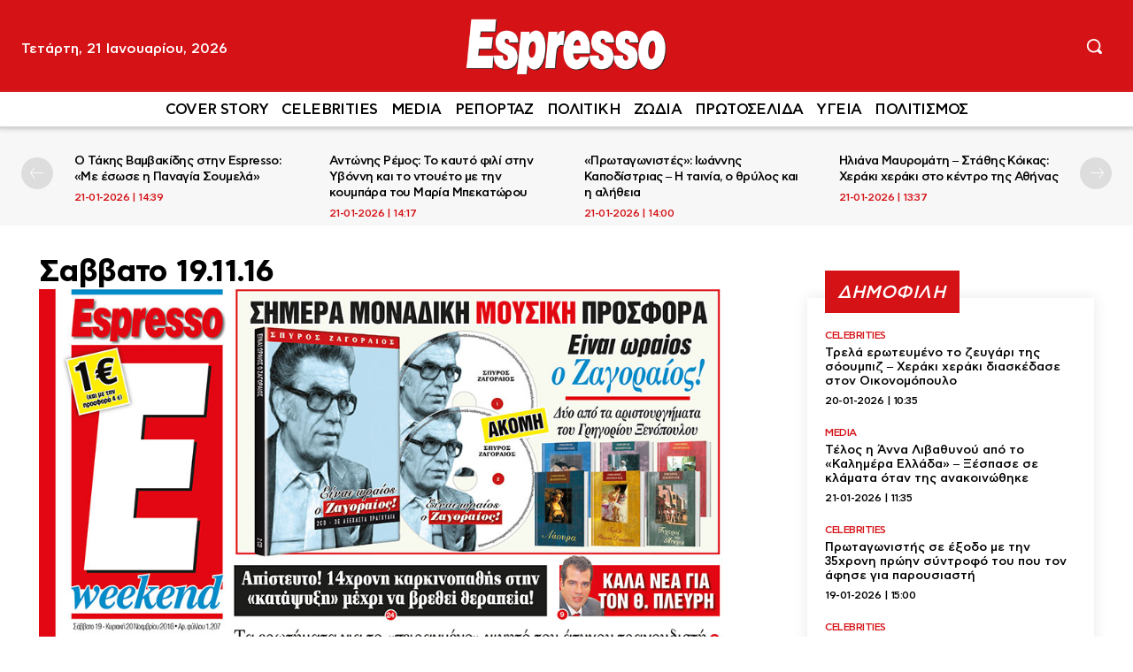

--- FILE ---
content_type: text/html; charset=UTF-8
request_url: https://www.espressonews.gr/protoselida/231740/savvato-19-11-16/
body_size: 41798
content:
<!doctype html ><html lang="el" prefix="og: https://ogp.me/ns#"><head><title>Σαββατο 19.11.16</title><meta charset="UTF-8" /><meta name="viewport" content="width=device-width, initial-scale=1.0"><link rel="pingback" href="https://www.espressonews.gr/xmlrpc.php" /><meta name="publish-date" content="2019-09-15" /><link href='https://www.espressonews.gr/wp-content/themes/Newspaper/images/icons/newspaper.woff?24' rel='preload' as='font' type='font/woff' crossorigin><link rel="preload" fetchpriority="high" as="image" href="https://www.espressonews.gr/wp-content/uploads/2016/11/esr_1911_001_cmyk_2_0.jpg" imagesrcset="https://www.espressonews.gr/wp-content/uploads/2016/11/esr_1911_001_cmyk_2_0.jpg 1028w, https://www.espressonews.gr/wp-content/uploads/2016/11/esr_1911_001_cmyk_2_0-696x781.jpg 696w" imagesizes="(max-width: 1028px) 100vw, 1028px"/><meta name="robots" content="follow, index, max-snippet:-1, max-video-preview:-1, max-image-preview:large"/><link rel="canonical" href="https://www.espressonews.gr/protoselida/231740/savvato-19-11-16/" /><meta property="og:locale" content="el_GR" /><meta property="og:type" content="article" /><meta property="og:title" content="Σαββατο 19.11.16" /><meta property="og:url" content="https://www.espressonews.gr/protoselida/231740/savvato-19-11-16/" /><meta property="og:site_name" content="Espresso" /><meta property="article:publisher" content="https://www.facebook.com/espressonews.gr/" /><meta property="article:section" content="ΠΡΩΤΟΣΕΛΙΔΑ" /><meta property="og:updated_time" content="2019-09-15T01:43:13+03:00" /><meta property="fb:app_id" content="698657293949104" /><meta property="og:image" content="https://www.espressonews.gr/wp-content/uploads/2016/11/esr_1911_001_cmyk_2_0.jpg" /><meta property="og:image:secure_url" content="https://www.espressonews.gr/wp-content/uploads/2016/11/esr_1911_001_cmyk_2_0.jpg" /><meta property="og:image:width" content="1028" /><meta property="og:image:height" content="1153" /><meta property="og:image:alt" content="esr_1911_001_cmyk_2" /><meta property="og:image:type" content="image/jpeg" /><meta property="article:published_time" content="2016-11-19T05:00:00+02:00" /><meta property="article:modified_time" content="2019-09-15T01:43:13+03:00" /><meta name="twitter:card" content="summary_large_image" /><meta name="twitter:title" content="Σαββατο 19.11.16" /><meta name="twitter:image" content="https://www.espressonews.gr/wp-content/uploads/2016/11/esr_1911_001_cmyk_2_0.jpg" /><meta name="twitter:label1" content="Written by" /><meta name="twitter:data1" content="Espresso" /><meta name="twitter:label2" content="Time to read" /><meta name="twitter:data2" content="Less than a minute" /> <script type="application/ld+json" class="rank-math-schema">{"@context":"https://schema.org","@graph":[{"@type":"Organization","@id":"https://www.espressonews.gr/#organization","name":"Espresso","sameAs":["https://www.facebook.com/espressonews.gr/"],"logo":{"@type":"ImageObject","@id":"https://www.espressonews.gr/#logo","url":"https://www.espressonews.gr/wp-content/uploads/2020/05/favicon-512x512-1.png","contentUrl":"https://www.espressonews.gr/wp-content/uploads/2020/05/favicon-512x512-1.png","caption":"Espresso","inLanguage":"el","width":"512","height":"512"}},{"@type":"WebSite","@id":"https://www.espressonews.gr/#website","url":"https://www.espressonews.gr","name":"Espresso","publisher":{"@id":"https://www.espressonews.gr/#organization"},"inLanguage":"el"},{"@type":"ImageObject","@id":"https://www.espressonews.gr/wp-content/uploads/2016/11/esr_1911_001_cmyk_2_0.jpg","url":"https://www.espressonews.gr/wp-content/uploads/2016/11/esr_1911_001_cmyk_2_0.jpg","width":"1028","height":"1153","caption":"esr_1911_001_cmyk_2","inLanguage":"el"},{"@type":"WebPage","@id":"https://www.espressonews.gr/protoselida/231740/savvato-19-11-16/#webpage","url":"https://www.espressonews.gr/protoselida/231740/savvato-19-11-16/","name":"\u03a3\u03b1\u03b2\u03b2\u03b1\u03c4\u03bf 19.11.16","datePublished":"2016-11-19T05:00:00+02:00","dateModified":"2019-09-15T01:43:13+03:00","isPartOf":{"@id":"https://www.espressonews.gr/#website"},"primaryImageOfPage":{"@id":"https://www.espressonews.gr/wp-content/uploads/2016/11/esr_1911_001_cmyk_2_0.jpg"},"inLanguage":"el"},{"@type":"Person","@id":"https://www.espressonews.gr/author/petr00kos/","name":"Espresso","url":"https://www.espressonews.gr/author/petr00kos/","image":{"@type":"ImageObject","@id":"https://secure.gravatar.com/avatar/225056821937ae1c6fcf3a0754ba217a7ff1b2f41b5822381d879408395f2481?s=96&amp;d=mm&amp;r=g","url":"https://secure.gravatar.com/avatar/225056821937ae1c6fcf3a0754ba217a7ff1b2f41b5822381d879408395f2481?s=96&amp;d=mm&amp;r=g","caption":"Espresso","inLanguage":"el"},"worksFor":{"@id":"https://www.espressonews.gr/#organization"}},{"@type":"NewsArticle","headline":"\u03a3\u03b1\u03b2\u03b2\u03b1\u03c4\u03bf 19.11.16","datePublished":"2016-11-19T05:00:00+02:00","dateModified":"2019-09-15T01:43:13+03:00","author":{"@id":"https://www.espressonews.gr/author/petr00kos/","name":"Espresso"},"publisher":{"@id":"https://www.espressonews.gr/#organization"},"name":"\u03a3\u03b1\u03b2\u03b2\u03b1\u03c4\u03bf 19.11.16","@id":"https://www.espressonews.gr/protoselida/231740/savvato-19-11-16/#richSnippet","isPartOf":{"@id":"https://www.espressonews.gr/protoselida/231740/savvato-19-11-16/#webpage"},"image":{"@id":"https://www.espressonews.gr/wp-content/uploads/2016/11/esr_1911_001_cmyk_2_0.jpg"},"inLanguage":"el","mainEntityOfPage":{"@id":"https://www.espressonews.gr/protoselida/231740/savvato-19-11-16/#webpage"}}]}</script> <link rel='dns-prefetch' href='//stats.wp.com' /><link rel='dns-prefetch' href='//ads.pubmatic.com' /><link rel='dns-prefetch' href='//securepubads.g.doubleclick.net' /><link rel='dns-prefetch' href='//quantcast.mgr.consensu.org' /><link rel='dns-prefetch' href='//cdn.onesignal.com' /><link rel='dns-prefetch' href='//cdn.orangeclickmedia.com' /><link rel='dns-prefetch' href='//certify-js.alexametrics.com' /><link rel='dns-prefetch' href='//www.google-analytics.com' /><link rel='dns-prefetch' href='//platform-api.sharethis.com' /><link rel='dns-prefetch' href='//patgsrv.com' /><link rel='dns-prefetch' href='//domslc.com' /><link rel='dns-prefetch' href='//vidstat.taboola.com' /><link rel='dns-prefetch' href='//cdn.taboola.com' /><link rel='dns-prefetch' href='//cds.taboola.com' /><link rel="alternate" type="application/rss+xml" title="Ροή RSS &raquo; Espresso" href="https://www.espressonews.gr/feed/" /><link rel="alternate" type="application/rss+xml" title="Ροή Σχολίων &raquo; Espresso" href="https://www.espressonews.gr/comments/feed/" /><link rel="alternate" title="oEmbed (JSON)" type="application/json+oembed" href="https://www.espressonews.gr/wp-json/oembed/1.0/embed?url=https%3A%2F%2Fwww.espressonews.gr%2Fprotoselida%2F231740%2Fsavvato-19-11-16%2F" /><link rel="alternate" title="oEmbed (XML)" type="text/xml+oembed" href="https://www.espressonews.gr/wp-json/oembed/1.0/embed?url=https%3A%2F%2Fwww.espressonews.gr%2Fprotoselida%2F231740%2Fsavvato-19-11-16%2F&#038;format=xml" /><style id='wp-img-auto-sizes-contain-inline-css' type='text/css'>img:is([sizes=auto i],[sizes^="auto," i]){contain-intrinsic-size:3000px 1500px}
/*# sourceURL=wp-img-auto-sizes-contain-inline-css */</style><link rel='stylesheet' id='ep_general_styles-css' href='https://www.espressonews.gr/wp-content/plugins/elasticpress/dist/css/general-styles.css?ver=66295efe92a630617c00' type='text/css' media='all' /><link rel='stylesheet' id='td-plugin-multi-purpose-css' href='https://www.espressonews.gr/wp-content/plugins/td-composer/td-multi-purpose/style.css?ver=9c5a7338c90cbd82cb580e34cffb127f' type='text/css' media='all' /><link rel='stylesheet' id='td-theme-css' href='https://www.espressonews.gr/wp-content/themes/Newspaper/style.css?ver=12.7.4' type='text/css' media='all' /><link rel='stylesheet' id='td-theme-child-css' href='https://www.espressonews.gr/wp-content/themes/Newspaper-child/style.css?ver=12.7.4c' type='text/css' media='all' /><link rel='stylesheet' id='td-multipurpose-css' href='https://www.espressonews.gr/wp-content/plugins/td-composer/assets/fonts/td-multipurpose/td-multipurpose.css?ver=9c5a7338c90cbd82cb580e34cffb127f' type='text/css' media='all' /><link rel='stylesheet' id='td-legacy-framework-front-style-css' href='https://www.espressonews.gr/wp-content/plugins/td-composer/legacy/Newspaper/assets/css/td_legacy_main.css?ver=9c5a7338c90cbd82cb580e34cffb127f' type='text/css' media='all' /><link rel='stylesheet' id='tdb_style_cloud_templates_front-css' href='https://www.espressonews.gr/wp-content/plugins/td-cloud-library/assets/css/tdb_main.css?ver=496e217dc78570a2932146e73f7c4a14' type='text/css' media='all' /> <script type="0fb574cc99bcaf08630b2bfb-text/javascript" src="https://www.espressonews.gr/wp-includes/js/jquery/jquery.min.js?ver=3.7.1" id="jquery-core-js"></script> <link rel="https://api.w.org/" href="https://www.espressonews.gr/wp-json/" /><link rel="alternate" title="JSON" type="application/json" href="https://www.espressonews.gr/wp-json/wp/v2/posts/231740" /><link rel="EditURI" type="application/rsd+xml" title="RSD" href="https://www.espressonews.gr/xmlrpc.php?rsd" /><meta name="generator" content="WordPress 6.9" /><link rel='shortlink' href='https://www.espressonews.gr/?p=231740' /><style>img#wpstats{display:none}</style> <script type="0fb574cc99bcaf08630b2bfb-text/javascript">window.tdb_global_vars = {"wpRestUrl":"https:\/\/www.espressonews.gr\/wp-json\/","permalinkStructure":"\/%category%\/%post_id%\/%postname%\/"};
        window.tdb_p_autoload_vars = {"isAjax":false,"isAdminBarShowing":false,"autoloadStatus":"off","origPostEditUrl":null};</script>  <script type="0fb574cc99bcaf08630b2bfb-text/javascript" id="td-generated-header-js">var tdBlocksArray = []; //here we store all the items for the current page

	    // td_block class - each ajax block uses a object of this class for requests
	    function tdBlock() {
		    this.id = '';
		    this.block_type = 1; //block type id (1-234 etc)
		    this.atts = '';
		    this.td_column_number = '';
		    this.td_current_page = 1; //
		    this.post_count = 0; //from wp
		    this.found_posts = 0; //from wp
		    this.max_num_pages = 0; //from wp
		    this.td_filter_value = ''; //current live filter value
		    this.is_ajax_running = false;
		    this.td_user_action = ''; // load more or infinite loader (used by the animation)
		    this.header_color = '';
		    this.ajax_pagination_infinite_stop = ''; //show load more at page x
	    }

        // td_js_generator - mini detector
        ( function () {
            var htmlTag = document.getElementsByTagName("html")[0];

	        if ( navigator.userAgent.indexOf("MSIE 10.0") > -1 ) {
                htmlTag.className += ' ie10';
            }

            if ( !!navigator.userAgent.match(/Trident.*rv\:11\./) ) {
                htmlTag.className += ' ie11';
            }

	        if ( navigator.userAgent.indexOf("Edge") > -1 ) {
                htmlTag.className += ' ieEdge';
            }

            if ( /(iPad|iPhone|iPod)/g.test(navigator.userAgent) ) {
                htmlTag.className += ' td-md-is-ios';
            }

            var user_agent = navigator.userAgent.toLowerCase();
            if ( user_agent.indexOf("android") > -1 ) {
                htmlTag.className += ' td-md-is-android';
            }

            if ( -1 !== navigator.userAgent.indexOf('Mac OS X')  ) {
                htmlTag.className += ' td-md-is-os-x';
            }

            if ( /chrom(e|ium)/.test(navigator.userAgent.toLowerCase()) ) {
               htmlTag.className += ' td-md-is-chrome';
            }

            if ( -1 !== navigator.userAgent.indexOf('Firefox') ) {
                htmlTag.className += ' td-md-is-firefox';
            }

            if ( -1 !== navigator.userAgent.indexOf('Safari') && -1 === navigator.userAgent.indexOf('Chrome') ) {
                htmlTag.className += ' td-md-is-safari';
            }

            if( -1 !== navigator.userAgent.indexOf('IEMobile') ){
                htmlTag.className += ' td-md-is-iemobile';
            }

        })();

        var tdLocalCache = {};

        ( function () {
            "use strict";

            tdLocalCache = {
                data: {},
                remove: function (resource_id) {
                    delete tdLocalCache.data[resource_id];
                },
                exist: function (resource_id) {
                    return tdLocalCache.data.hasOwnProperty(resource_id) && tdLocalCache.data[resource_id] !== null;
                },
                get: function (resource_id) {
                    return tdLocalCache.data[resource_id];
                },
                set: function (resource_id, cachedData) {
                    tdLocalCache.remove(resource_id);
                    tdLocalCache.data[resource_id] = cachedData;
                }
            };
        })();

    
    
var td_viewport_interval_list=[{"limitBottom":767,"sidebarWidth":228},{"limitBottom":1018,"sidebarWidth":300},{"limitBottom":1140,"sidebarWidth":324}];
var tdc_is_installed="yes";
var tdc_domain_active=false;
var td_ajax_url="https:\/\/www.espressonews.gr\/wp-admin\/admin-ajax.php?td_theme_name=Newspaper&v=12.7.4";
var td_get_template_directory_uri="https:\/\/www.espressonews.gr\/wp-content\/plugins\/td-composer\/legacy\/common";
var tds_snap_menu="";
var tds_logo_on_sticky="";
var tds_header_style="";
var td_please_wait="\u03a0\u03b1\u03c1\u03b1\u03ba\u03b1\u03bb\u03bf\u03cd\u03bc\u03b5 \u03c0\u03b5\u03c1\u03b9\u03bc\u03ad\u03bd\u03b5\u03c4\u03b5...";
var td_email_user_pass_incorrect="\u03a7\u03c1\u03ae\u03c3\u03c4\u03b7\u03c2 \u03ae \u03ba\u03c9\u03b4\u03b9\u03ba\u03cc\u03c2 \u03bb\u03b1\u03bd\u03b8\u03b1\u03c3\u03bc\u03ad\u03bd\u03bf\u03c2!";
var td_email_user_incorrect="Email \u03ae \u03cc\u03bd\u03bf\u03bc\u03b1 \u03c7\u03c1\u03ae\u03c3\u03c4\u03b7 \u03bb\u03b1\u03bd\u03b8\u03b1\u03c3\u03bc\u03ad\u03bd\u03bf!";
var td_email_incorrect="\u0395\u03a3";
var td_user_incorrect="Username incorrect!";
var td_email_user_empty="Email or username empty!";
var td_pass_empty="Pass empty!";
var td_pass_pattern_incorrect="Invalid Pass Pattern!";
var td_retype_pass_incorrect="Retyped Pass incorrect!";
var tds_more_articles_on_post_enable="";
var tds_more_articles_on_post_time_to_wait="";
var tds_more_articles_on_post_pages_distance_from_top=0;
var tds_captcha="";
var tds_theme_color_site_wide="#d51317";
var tds_smart_sidebar="enabled";
var tdThemeName="Newspaper";
var tdThemeNameWl="Newspaper";
var td_magnific_popup_translation_tPrev="\u03a0\u03c1\u03bf\u03b7\u03b3\u03bf\u03cd\u03bc\u03b5\u03bd\u03bf (\u039a\u03bf\u03c5\u03bc\u03c0\u03af \u03b1\u03c1\u03b9\u03c3\u03c4\u03b5\u03c1\u03bf\u03cd \u03b2\u03ad\u03bb\u03bf\u03c5\u03c2)";
var td_magnific_popup_translation_tNext="\u0395\u03c0\u03cc\u03bc\u03b5\u03bd\u03bf (\u039a\u03bf\u03c5\u03bc\u03c0\u03af \u03b4\u03b5\u03be\u03b9\u03bf\u03cd \u03b2\u03ad\u03bb\u03bf\u03c5\u03c2)";
var td_magnific_popup_translation_tCounter="%curr% \u03b1\u03c0\u03cc %total%";
var td_magnific_popup_translation_ajax_tError="\u03a4\u03bf \u03c0\u03b5\u03c1\u03b9\u03b5\u03c7\u03cc\u03bc\u03b5\u03bd\u03bf \u03b1\u03c0\u03cc %url% \u03b4\u03b5\u03bd \u03ae\u03c4\u03b1\u03bd \u03b4\u03c5\u03bd\u03b1\u03c4\u03cc \u03bd\u03b1 \u03c6\u03bf\u03c1\u03c4\u03c9\u03b8\u03b5\u03af.";
var td_magnific_popup_translation_image_tError="\u0397 \u03b5\u03b9\u03ba\u03cc\u03bd\u03b1 #%curr% \u03b4\u03b5\u03bd \u03ae\u03c4\u03b1\u03bd \u03b4\u03c5\u03bd\u03b1\u03c4\u03cc \u03bd\u03b1 \u03c6\u03bf\u03c1\u03c4\u03c9\u03b8\u03b5\u03af.";
var tdBlockNonce="03a5462e47";
var tdMobileMenu="enabled";
var tdMobileSearch="enabled";
var tdDateNamesI18n={"month_names":["\u0399\u03b1\u03bd\u03bf\u03c5\u03ac\u03c1\u03b9\u03bf\u03c2","\u03a6\u03b5\u03b2\u03c1\u03bf\u03c5\u03ac\u03c1\u03b9\u03bf\u03c2","\u039c\u03ac\u03c1\u03c4\u03b9\u03bf\u03c2","\u0391\u03c0\u03c1\u03af\u03bb\u03b9\u03bf\u03c2","\u039c\u03ac\u03b9\u03bf\u03c2","\u0399\u03bf\u03cd\u03bd\u03b9\u03bf\u03c2","\u0399\u03bf\u03cd\u03bb\u03b9\u03bf\u03c2","\u0391\u03cd\u03b3\u03bf\u03c5\u03c3\u03c4\u03bf\u03c2","\u03a3\u03b5\u03c0\u03c4\u03ad\u03bc\u03b2\u03c1\u03b9\u03bf\u03c2","\u039f\u03ba\u03c4\u03ce\u03b2\u03c1\u03b9\u03bf\u03c2","\u039d\u03bf\u03ad\u03bc\u03b2\u03c1\u03b9\u03bf\u03c2","\u0394\u03b5\u03ba\u03ad\u03bc\u03b2\u03c1\u03b9\u03bf\u03c2"],"month_names_short":["\u0399\u03b1\u03bd","\u03a6\u03b5\u03b2","\u039c\u03b1\u03c1","\u0391\u03c0\u03c1","\u039c\u03ac\u03b9","\u0399\u03bf\u03cd\u03bd","\u0399\u03bf\u03cd\u03bb","\u0391\u03c5\u03b3","\u03a3\u03b5\u03c0","\u039f\u03ba\u03c4","\u039d\u03bf\u03ad","\u0394\u03b5\u03ba"],"day_names":["\u039a\u03c5\u03c1\u03b9\u03b1\u03ba\u03ae","\u0394\u03b5\u03c5\u03c4\u03ad\u03c1\u03b1","\u03a4\u03c1\u03af\u03c4\u03b7","\u03a4\u03b5\u03c4\u03ac\u03c1\u03c4\u03b7","\u03a0\u03ad\u03bc\u03c0\u03c4\u03b7","\u03a0\u03b1\u03c1\u03b1\u03c3\u03ba\u03b5\u03c5\u03ae","\u03a3\u03ac\u03b2\u03b2\u03b1\u03c4\u03bf"],"day_names_short":["\u039a\u03c5","\u0394\u03b5","\u03a4\u03c1","\u03a4\u03b5","\u03a0\u03b5","\u03a0\u03b1","\u03a3\u03b1"]};
var tdb_modal_confirm="\u03b1\u03c0\u03bf\u03b8\u03b7\u03ba\u03b5\u03cd\u03c3\u03b5\u03c4\u03b5";
var tdb_modal_cancel="\u039c\u03b1\u03c4\u03b1\u03af\u03c9\u03c3\u03b7";
var tdb_modal_confirm_alt="\u039d\u03b1\u03af";
var tdb_modal_cancel_alt="\u03cc\u03c7\u03b9";
var td_deploy_mode="deploy";
var td_ad_background_click_link="";
var td_ad_background_click_target="";</script> <link rel="apple-touch-icon" sizes="180x180" href="/apple-touch-icon.png?v=xQOG45eONN"><link rel="icon" type="image/png" sizes="32x32" href="/favicon-32x32.png?v=xQOG45eONN"><link rel="icon" type="image/png" sizes="16x16" href="/favicon-16x16.png?v=xQOG45eONN"><link rel="mask-icon" href="/safari-pinned-tab.svg?v=xQOG45eONN" color="#5bbad5"><link rel="shortcut icon" href="/favicon.ico?v=xQOG45eONN"><meta name="apple-mobile-web-app-title" content="Espresso"><meta name="application-name" content="Espresso"><meta name="msapplication-TileColor" content="#ffc40d"><meta name="theme-color" content="#ffffff"> <script async src="https://www.googletagmanager.com/gtag/js?id=UA-1799348-8" type="0fb574cc99bcaf08630b2bfb-text/javascript"></script> <script type="0fb574cc99bcaf08630b2bfb-text/javascript">window.dataLayer = window.dataLayer || [];
  function gtag(){dataLayer.push(arguments);}
  gtag('js', new Date());

  gtag('config', 'UA-1799348-8');</script><link rel="icon" href="https://www.espressonews.gr/wp-content/uploads/2019/09/favicon.png" sizes="32x32" /><link rel="icon" href="https://www.espressonews.gr/wp-content/uploads/2019/09/favicon.png" sizes="192x192" /><link rel="apple-touch-icon" href="https://www.espressonews.gr/wp-content/uploads/2019/09/favicon.png" /><meta name="msapplication-TileImage" content="https://www.espressonews.gr/wp-content/uploads/2019/09/favicon.png" /> <script async src="https://securepubads.g.doubleclick.net/tag/js/gpt.js" type="0fb574cc99bcaf08630b2bfb-text/javascript"></script> <script type="0fb574cc99bcaf08630b2bfb-text/javascript">var googletag = googletag || {};
        googletag.cmd = googletag.cmd || [];
        var mdAdsConsoleLogging = false;
        
        // MINOANDESIGN logging helper
        function MINOANDESIGNLog(message, data = null) {
            if (!mdAdsConsoleLogging) return;
            
            var timestamp = new Date().toLocaleTimeString();
            if (data) {
                console.log('%c[MINOANDESIGN ' + timestamp + '] ' + message, 'color: #3498db; font-weight: bold;', data);
            } else {
                console.log('%c[MINOANDESIGN ' + timestamp + '] ' + message, 'color: #3498db; font-weight: bold;');
            }
        }</script> <style>/* Essential Ad Styles */
        .centered {
            clear: both;
            width: 100%;
            display: inline-block;
            text-align: center;
            margin: 15px auto;
        }
        
        .gAdLeft {
            float: left;
            margin: 0 15px 0 0;
        }
        
        @media (min-width: 768px) {
            .mobile_only { display: none !important; }
        }
        
        @media (max-width: 767px) {
            .desktop_only { display: none !important; }
            .gAdLeft {
                float: none !important;
                width: 100%;
                text-align: center;
                margin: 5px auto 1.75em auto !important;
            }
        }</style> <script type="0fb574cc99bcaf08630b2bfb-text/javascript">let isMobile = false;
        
        MINOANDESIGNLog('🚀 Initializing Ad Manager');
        MINOANDESIGNLog('Device type: ' + (isMobile ? 'Mobile' : 'Desktop'));
        MINOANDESIGNLog('Domain: espressonews.gr');
        MINOANDESIGNLog('Network Code: 108383108');

        googletag.cmd.push(function () {
            MINOANDESIGNLog('📊 Starting GPT configuration');
            
            // Size mappings
            var inline_mb_only = googletag.sizeMapping()
                .addSize([0, 0], [[300, 600], [300, 250]])
                .addSize([768, 0], [])
                .build();

            var inline1 = googletag.sizeMapping()
                .addSize([0, 0], [[300, 600], [300, 250]])
                .addSize([388, 0], [[300, 600], [336, 280], [300, 250]])
                .addSize([768, 0], [[336, 280], [300, 250]])
                .addSize([1024, 0], [[336, 280], [300, 250]])
                .build();

            var inline2 = googletag.sizeMapping()
                .addSize([0, 0], [[300, 250]])
                .addSize([388, 0], [[336, 280], [300, 250]])
                .addSize([768, 0], [[336, 280], [300, 250]])
                .addSize([1024, 0], [[336, 280], [300, 250]])
                .build();

            var billboard = googletag.sizeMapping()
                .addSize([0, 0], [[300, 250], [320, 100], [320, 50]])
                .addSize([340, 0], [[336, 280], [300, 250], [320, 100], [320, 50]])
                .addSize([768, 0], [[728, 90]])
                .addSize([1024, 0], [[970, 250], [970, 90], [728, 90]])
                .build();

            var sidebar1 = googletag.sizeMapping()
                .addSize([0, 0], [[300, 600], [300, 250]])
                .addSize([340, 0], [[300, 600], [336, 280], [300, 250]])
                .addSize([768, 0], [[300, 250]])
                .addSize([1024, 0], [[300, 250]])
                .build();
			
            var sidebar = googletag.sizeMapping()
                .addSize([0, 0], [])
                .addSize([340, 0], [])
                .addSize([768, 0], [[300, 600], [300, 250]])
                .addSize([1024, 0], [[300, 600], [300, 250]])
                .build();

		    var infeed = googletag.sizeMapping()
                .addSize([0, 0], [300, 250])
                .addSize([768, 0], [])
                .addSize([1024, 0], [])
                .build();

            var adCount = 0;
            
            // Page targeting parameters
            var targetingParams = {};
            
                        targetingParams.type = 'post';
                        
                        
                        
                        
                        
                        targetingParams.id = '231740';
                        
            if (mdAdsConsoleLogging) {
                console.group('%c[MINOANDESIGN] Page Summary', 'color: #d35400; font-weight: bold;');
                console.log('Template Type:', targetingParams.type || 'unknown');
                console.log('Network Code: 108383108');
                console.log('Domain: espressonews.gr');
                console.log('Current targeting:', targetingParams);
                console.groupEnd();
            }

                            MINOANDESIGNLog('📄 Defining single post ad slots');
                googletag.defineSlot('/108383108/espressonews.gr/article_end', [[336, 280], [300, 250]], 'MINOANDESIGN-gpt-ad-article_end').defineSizeMapping(inline2).addService(googletag.pubads());
				googletag.defineSlot('/108383108/espressonews.gr/inline1', [[300, 600], [336, 280], [300, 250]], 'MINOANDESIGN-gpt-ad-inline1').defineSizeMapping(inline2).addService(googletag.pubads());
                adCount += 2;

                if (isMobile) {
                    MINOANDESIGNLog('📱 Defining mobile ad slots');
                    googletag.defineSlot('/108383108/espressonews.gr/infeed1', [[300, 600], [336, 280], [300, 250]], 'MINOANDESIGN-gpt-ad-infeed1').defineSizeMapping(infeed).addService(googletag.pubads());
                    googletag.defineSlot('/108383108/espressonews.gr/infeed2', [[300, 600], [336, 280], [300, 250]], 'MINOANDESIGN-gpt-ad-infeed2').defineSizeMapping(infeed).addService(googletag.pubads());
                    googletag.defineSlot('/108383108/espressonews.gr/infeed3', [[300, 600], [336, 280], [300, 250]], 'MINOANDESIGN-gpt-ad-infeed3').defineSizeMapping(infeed).addService(googletag.pubads());
                    googletag.defineSlot('/108383108/espressonews.gr/infeed4', [[300, 600], [336, 280], [300, 250]], 'MINOANDESIGN-gpt-ad-infeed4').defineSizeMapping(infeed).addService(googletag.pubads());
                    adCount += 3;
                                        googletag.defineSlot('/108383108/espressonews.gr/inline2', [[300, 600], [336, 280], [300, 250]], 'MINOANDESIGN-gpt-ad-inline2').defineSizeMapping(inline_mb_only).addService(googletag.pubads());
                    adCount++;
                                                                            }
            
                        if (!isMobile) {
                MINOANDESIGNLog('💻 Defining desktop ad slots');
                googletag.defineSlot('/108383108/espressonews.gr/sidebar1', [[300, 600], [336, 280], [300, 250]], 'MINOANDESIGN-gpt-ad-sidebar1').defineSizeMapping(sidebar).addService(googletag.pubads());
                googletag.defineSlot('/108383108/espressonews.gr/sidebar2', [[300, 600], [336, 280], [300, 250]], 'MINOANDESIGN-gpt-ad-sidebar2').defineSizeMapping(sidebar).addService(googletag.pubads());
                googletag.defineSlot('/108383108/espressonews.gr/sidebar3', [[300, 600], [336, 280], [300, 250]], 'MINOANDESIGN-gpt-ad-sidebar3').defineSizeMapping(sidebar).addService(googletag.pubads());
                googletag.defineSlot('/108383108/espressonews.gr/sidebar4', [[300, 600], [336, 280], [300, 250]], 'MINOANDESIGN-gpt-ad-sidebar4').defineSizeMapping(sidebar).addService(googletag.pubads());
                googletag.defineSlot('/108383108/espressonews.gr/billboard1', [[970, 250], [970, 90], [728, 90], [336, 280], [300, 250], [320, 100], [320, 50]], 'MINOANDESIGN-gpt-ad-billboard1').defineSizeMapping(billboard).addService(googletag.pubads());
                adCount += 5;
            }
            
            			
            
            if (mdAdsConsoleLogging) console.log('Total Ad Positions defined:', adCount);

            // Set targeting
                        googletag.pubads().setTargeting('type', 'post');
            if (mdAdsConsoleLogging) console.warn('MINOANDESIGN Ad Manager: \ntype -> post');
            
            
            
            
            
                        googletag.pubads().setTargeting('id', '231740');
            if (mdAdsConsoleLogging) console.warn('MINOANDESIGN Ad Manager: \nid -> 231740');
            
            
            
                        googletag.pubads().setTargeting('category', ['protoselida']);
            if (mdAdsConsoleLogging) console.warn('MINOANDESIGN Ad Manager: \ncategory -> [protoselida]');
            
            // Event listeners for debugging
            googletag.pubads().addEventListener('slotRenderEnded', function(event) {
                var slotInfo = {
                    advertiserId: event.advertiserId,
                    campaignId: event.campaignId,
                    size: event.size,
                    isEmpty: event.isEmpty
                };
                
                if (event.isEmpty) {
                    MINOANDESIGNLog('⚠️ Empty slot rendered: ' + event.slot.getSlotElementId(), slotInfo);
                } else {
                    MINOANDESIGNLog('✅ Slot rendered: ' + event.slot.getSlotElementId(), slotInfo);
                }
            });
            
            googletag.pubads().addEventListener('impressionViewable', function(event) {
                MINOANDESIGNLog('👁️ Impression viewable: ' + event.slot.getSlotElementId());
            });
            
            googletag.pubads().addEventListener('slotOnload', function(event) {
                MINOANDESIGNLog('📦 Slot loaded: ' + event.slot.getSlotElementId());
            });
            
            googletag.pubads().addEventListener('slotRequested', function(event) {
                MINOANDESIGNLog('🔄 Slot requested: ' + event.slot.getSlotElementId());
            });

            // Configuration
            googletag.pubads().collapseEmptyDivs();
            googletag.pubads().setCentering(true);
            googletag.pubads().enableSingleRequest();
            googletag.pubads().enableLazyLoad({
                fetchMarginPercent: 50,  
                renderMarginPercent: 50,  
                mobileScaling: 1.0  
            });
            
            googletag.enableServices();
            MINOANDESIGNLog('✅ Google Publisher Tag services enabled');
            MINOANDESIGNLog('Device type: ' + (isMobile ? 'Mobile' : 'Desktop'));
            if (mdAdsConsoleLogging) console.log('%c[MINOANDESIGN] Ad Manager initialization complete', 'color: #27ae60; font-weight: bold;');
        });</script> <style id="td-inline-css-aggregated">@media (max-width:767px){.td-header-desktop-wrap{display:none}}@media (min-width:767px){.td-header-mobile-wrap{display:none}}:root{--accent-color:#fff}@font-face{font-family:"CFAstyStd-Bold";src:local("CFAstyStd-Bold"),url("https://www.espressonews.gr/fonts/dehinted-subset-cfastystd-bold-webfont.woff2") format("woff");font-display:swap}@font-face{font-family:"cf_asty_st";src:local("cf_asty_st"),url("https://www.espressonews.gr/fonts/dehinted-subset-cfastystd-book-webfont.woff2") format("woff");font-display:swap}ul.sf-menu>.menu-item>a{font-family:CFAstyStd-Bold}.sf-menu ul .menu-item a{font-family:CFAstyStd-Bold}.td-mobile-content .td-mobile-main-menu>li>a{font-family:cf_asty_st;font-weight:600}.td-mobile-content .sub-menu a{font-family:cf_asty_st;font-weight:600}.td-header-wrap .td-logo-text-container .td-logo-text{font-family:CFAstyStd-Bold}.td-header-wrap .td-logo-text-container .td-tagline-text{font-family:CFAstyStd-Bold}#td-mobile-nav,#td-mobile-nav .wpb_button,.td-search-wrap-mob{font-family:cf_asty_st}.td-page-title,.td-category-title-holder .td-page-title{font-family:"Roboto Condensed";font-weight:900}.td-page-content p,.td-page-content li,.td-page-content .td_block_text_with_title,.wpb_text_column p{font-family:"Roboto Condensed";font-size:18px}.td-page-content h1,.wpb_text_column h1{font-family:"Roboto Condensed";font-weight:bold}.td-page-content h2,.wpb_text_column h2{font-family:"Roboto Condensed";font-weight:bold}.td-page-content h3,.wpb_text_column h3{font-family:"Roboto Condensed";font-weight:bold}.td-page-content h4,.wpb_text_column h4{font-family:"Roboto Condensed";font-weight:bold}.td-page-content h5,.wpb_text_column h5{font-family:"Roboto Condensed";font-weight:bold}.td-page-content h6,.wpb_text_column h6{font-family:"Roboto Condensed";font-weight:bold}body,p{font-family:cf_asty_st}:root{--td_excl_label:'ΑΠΟΚΛΕΙΣΤΙΚΌΣ';--td_theme_color:#d51317;--td_slider_text:rgba(213,19,23,0.7);--td_mobile_menu_color:#ffffff;--td_mobile_gradient_one_mob:#ffffff;--td_mobile_gradient_two_mob:#ffffff;--td_mobile_text_active_color:#000000;--td_mobile_text_color:#e20714}.tdm-btn-style1{background-color:#d51317}.tdm-btn-style2:before{border-color:#d51317}.tdm-btn-style2{color:#d51317}.tdm-btn-style3{-webkit-box-shadow:0 2px 16px #d51317;-moz-box-shadow:0 2px 16px #d51317;box-shadow:0 2px 16px #d51317}.tdm-btn-style3:hover{-webkit-box-shadow:0 4px 26px #d51317;-moz-box-shadow:0 4px 26px #d51317;box-shadow:0 4px 26px #d51317}.tdi_2{min-height:0}.tdi_2>.td-element-style:after{content:''!important;width:100%!important;height:100%!important;position:absolute!important;top:0!important;left:0!important;z-index:0!important;display:block!important;background-color:#ffffff!important}.td-header-mobile-wrap{position:relative;width:100%}@media (max-width:767px){.tdi_2:before{content:'';display:block;width:100vw;height:100%;position:absolute;left:50%;transform:translateX(-50%);box-shadow:0px 2px 10px 0px rgba(0,0,0,0.09);z-index:20;pointer-events:none}@media (max-width:767px){.tdi_2:before{width:100%}}}.tdi_4,.tdi_4 .tdc-columns{min-height:0}.tdi_4>.td-element-style:after{content:''!important;width:100%!important;height:100%!important;position:absolute!important;top:0!important;left:0!important;z-index:0!important;display:block!important;background-color:#d51317!important}.tdi_4,.tdi_4 .tdc-columns{display:block}.tdi_4 .tdc-columns{width:100%}.tdi_4:before,.tdi_4:after{display:table}@media (max-width:767px){.tdi_4,.tdi_4 .tdc-columns{display:flex;flex-direction:row;flex-wrap:nowrap;justify-content:flex-start;align-items:flex-start}.tdi_4 .tdc-columns{width:100%}.tdi_4:before,.tdi_4:after{display:none}}@media (max-width:767px){.tdi_4{padding-top:10px!important;padding-bottom:10px!important;position:relative}}@media (max-width:767px){.tdi_3_rand_style{background-color:#d51317!important}}.tdi_6{vertical-align:baseline}.tdi_6>.wpb_wrapper,.tdi_6>.wpb_wrapper>.tdc-elements{display:block}.tdi_6>.wpb_wrapper>.tdc-elements{width:100%}.tdi_6>.wpb_wrapper>.vc_row_inner{width:auto}.tdi_6>.wpb_wrapper{width:auto;height:auto}@media (max-width:767px){.tdi_7{margin-top:5px!important;margin-right:20px!important;margin-left:0px!important}}.tdb-header-align{vertical-align:middle}.tdb_mobile_menu{margin-bottom:0;clear:none}.tdb_mobile_menu a{display:inline-block!important;position:relative;text-align:center;color:var(--td_theme_color,#4db2ec)}.tdb_mobile_menu a>span{display:flex;align-items:center;justify-content:center}.tdb_mobile_menu svg{height:auto}.tdb_mobile_menu svg,.tdb_mobile_menu svg *{fill:var(--td_theme_color,#4db2ec)}#tdc-live-iframe .tdb_mobile_menu a{pointer-events:none}.td-menu-mob-open-menu{overflow:hidden}.td-menu-mob-open-menu #td-outer-wrap{position:static}.tdi_7{display:inline-block}.tdi_7 .tdb-block-inner{text-align:right}.tdi_7 .tdb-mobile-menu-button i{font-size:22px;width:55px;height:55px;line-height:55px}.tdi_7 .tdb-mobile-menu-button svg{width:22px}.tdi_7 .tdb-mobile-menu-button .tdb-mobile-menu-icon-svg{width:55px;height:55px}.tdi_7 .tdb-mobile-menu-button{color:#ffffff}.tdi_7 .tdb-mobile-menu-button svg,.tdi_7 .tdb-mobile-menu-button svg *{fill:#ffffff}@media (max-width:767px){.tdi_7 .tdb-mobile-menu-button i{font-size:35px;width:35px;height:35px;line-height:35px}.tdi_7 .tdb-mobile-menu-button svg{width:35px}.tdi_7 .tdb-mobile-menu-button .tdb-mobile-menu-icon-svg{width:35px;height:35px}}.tdi_9{vertical-align:baseline}.tdi_9>.wpb_wrapper,.tdi_9>.wpb_wrapper>.tdc-elements{display:block}.tdi_9>.wpb_wrapper>.tdc-elements{width:100%}.tdi_9>.wpb_wrapper>.vc_row_inner{width:auto}.tdi_9>.wpb_wrapper{width:auto;height:auto}@media (max-width:767px){.tdi_9>.wpb_wrapper,.tdi_9>.wpb_wrapper>.tdc-elements{display:flex;flex-direction:row;flex-wrap:nowrap;justify-content:flex-start;align-items:flex-start}.tdi_9>.wpb_wrapper>.tdc-elements{width:100%}.tdi_9>.wpb_wrapper>.vc_row_inner{width:auto}.tdi_9>.wpb_wrapper{width:100%;height:100%}div.tdi_9{width:auto!important}}.tdb_header_logo{margin-bottom:0;clear:none}.tdb_header_logo .tdb-logo-a,.tdb_header_logo h1{display:flex;pointer-events:auto;align-items:flex-start}.tdb_header_logo h1{margin:0;line-height:0}.tdb_header_logo .tdb-logo-img-wrap img{display:block}.tdb_header_logo .tdb-logo-svg-wrap+.tdb-logo-img-wrap{display:none}.tdb_header_logo .tdb-logo-svg-wrap svg{width:50px;display:block;transition:fill .3s ease}.tdb_header_logo .tdb-logo-text-wrap{display:flex}.tdb_header_logo .tdb-logo-text-title,.tdb_header_logo .tdb-logo-text-tagline{-webkit-transition:all 0.2s ease;transition:all 0.2s ease}.tdb_header_logo .tdb-logo-text-title{background-size:cover;background-position:center center;font-size:75px;font-family:serif;line-height:1.1;color:#222;white-space:nowrap}.tdb_header_logo .tdb-logo-text-tagline{margin-top:2px;font-size:12px;font-family:serif;letter-spacing:1.8px;line-height:1;color:#767676}.tdb_header_logo .tdb-logo-icon{position:relative;font-size:46px;color:#000}.tdb_header_logo .tdb-logo-icon-svg{line-height:0}.tdb_header_logo .tdb-logo-icon-svg svg{width:46px;height:auto}.tdb_header_logo .tdb-logo-icon-svg svg,.tdb_header_logo .tdb-logo-icon-svg svg *{fill:#000}.tdi_10{display:inline-block}.tdi_10 .tdb-logo-a,.tdi_10 h1{flex-direction:row;align-items:center;justify-content:flex-start}.tdi_10 .tdb-logo-svg-wrap{display:block}.tdi_10 .tdb-logo-svg-wrap+.tdb-logo-img-wrap{display:none}.tdi_10 .tdb-logo-img-wrap{display:block}.tdi_10 .tdb-logo-text-tagline{margin-top:2px;margin-left:0;display:block}.tdi_10 .tdb-logo-text-title{display:block}.tdi_10 .tdb-logo-text-wrap{flex-direction:column;align-items:flex-start}.tdi_10 .tdb-logo-icon{top:0px;display:block}@media (max-width:767px){.tdb_header_logo .tdb-logo-text-title{font-size:36px}}@media (max-width:767px){.tdb_header_logo .tdb-logo-text-tagline{font-size:11px}}@media (max-width:767px){.tdi_10 .tdb-logo-img{max-width:160px}}.tdi_12{vertical-align:baseline}.tdi_12>.wpb_wrapper,.tdi_12>.wpb_wrapper>.tdc-elements{display:block}.tdi_12>.wpb_wrapper>.tdc-elements{width:100%}.tdi_12>.wpb_wrapper>.vc_row_inner{width:auto}.tdi_12>.wpb_wrapper{width:auto;height:auto}@media (max-width:767px){.tdi_13{margin-top:5px!important}}.tdb_mobile_search{margin-bottom:0;clear:none}.tdb_mobile_search a{display:inline-block!important;position:relative;text-align:center;color:var(--td_theme_color,#4db2ec)}.tdb_mobile_search a>span{display:flex;align-items:center;justify-content:center}.tdb_mobile_search svg{height:auto}.tdb_mobile_search svg,.tdb_mobile_search svg *{fill:var(--td_theme_color,#4db2ec)}#tdc-live-iframe .tdb_mobile_search a{pointer-events:none}.td-search-opened{overflow:hidden}.td-search-opened #td-outer-wrap{position:static}.td-search-opened .td-search-wrap-mob{position:fixed;height:calc(100% + 1px)}.td-search-opened .td-drop-down-search{height:calc(100% + 1px);overflow-y:scroll;overflow-x:hidden}.tdi_13{display:inline-block;float:right;clear:none}.tdi_13 .tdb-block-inner{text-align:right}.tdi_13 .tdb-header-search-button-mob i{font-size:22px;width:55px;height:55px;line-height:55px}.tdi_13 .tdb-header-search-button-mob svg{width:22px}.tdi_13 .tdb-header-search-button-mob .tdb-mobile-search-icon-svg{width:55px;height:55px;display:flex;justify-content:center}.tdi_13 .tdb-header-search-button-mob{color:#ffffff}.tdi_13 .tdb-header-search-button-mob svg,.tdi_13 .tdb-header-search-button-mob svg *{fill:#ffffff}.tdi_13 .tdb-header-search-button-mob:hover{color:#ffffff}@media (max-width:767px){.tdi_13 .tdb-header-search-button-mob i{font-size:35px;width:31.5px;height:31.5px;line-height:31.5px}.tdi_13 .tdb-header-search-button-mob svg{width:35px}.tdi_13 .tdb-header-search-button-mob .tdb-mobile-search-icon-svg{width:31.5px;height:31.5px;display:flex;justify-content:center}}.tdi_15{min-height:0}.tdi_15>.td-element-style:after{content:''!important;width:100%!important;height:100%!important;position:absolute!important;top:0!important;left:0!important;z-index:0!important;display:block!important;background-color:#ffffff!important}.td-header-mobile-sticky-wrap.td-header-active{opacity:1}.td-header-mobile-sticky-wrap{-webkit-transition:all 0.3s ease-in-out;-moz-transition:all 0.3s ease-in-out;-o-transition:all 0.3s ease-in-out;transition:all 0.3s ease-in-out}@media (max-width:767px){.tdi_15:before{content:'';display:block;width:100vw;height:100%;position:absolute;left:50%;transform:translateX(-50%);box-shadow:0px 2px 10px 0px rgba(0,0,0,0.09);z-index:20;pointer-events:none}.td-header-mobile-sticky-wrap{transform:translateY(-120%);-webkit-transform:translateY(-120%);-moz-transform:translateY(-120%);-ms-transform:translateY(-120%);-o-transform:translateY(-120%)}.td-header-mobile-sticky-wrap.td-header-active{transform:translateY(0);-webkit-transform:translateY(0);-moz-transform:translateY(0);-ms-transform:translateY(0);-o-transform:translateY(0)}@media (max-width:767px){.tdi_15:before{width:100%}}}.tdi_17,.tdi_17 .tdc-columns{min-height:0}.tdi_17>.td-element-style:after{content:''!important;width:100%!important;height:100%!important;position:absolute!important;top:0!important;left:0!important;z-index:0!important;display:block!important;background-color:#d51317!important}.tdi_17,.tdi_17 .tdc-columns{display:block}.tdi_17 .tdc-columns{width:100%}.tdi_17:before,.tdi_17:after{display:table}@media (max-width:767px){.tdi_17,.tdi_17 .tdc-columns{display:flex;flex-direction:row;flex-wrap:nowrap;justify-content:flex-start;align-items:flex-start}.tdi_17 .tdc-columns{width:100%}.tdi_17:before,.tdi_17:after{display:none}}@media (max-width:767px){.tdi_17{padding-top:10px!important;padding-bottom:10px!important;position:relative}}@media (max-width:767px){.tdi_16_rand_style{background-color:#d51317!important}}.tdi_19{vertical-align:baseline}.tdi_19>.wpb_wrapper,.tdi_19>.wpb_wrapper>.tdc-elements{display:block}.tdi_19>.wpb_wrapper>.tdc-elements{width:100%}.tdi_19>.wpb_wrapper>.vc_row_inner{width:auto}.tdi_19>.wpb_wrapper{width:auto;height:auto}@media (max-width:767px){.tdi_20{margin-top:5px!important;margin-right:20px!important;margin-left:0px!important}}.tdi_20{display:inline-block}.tdi_20 .tdb-block-inner{text-align:right}.tdi_20 .tdb-mobile-menu-button i{font-size:22px;width:55px;height:55px;line-height:55px}.tdi_20 .tdb-mobile-menu-button svg{width:22px}.tdi_20 .tdb-mobile-menu-button .tdb-mobile-menu-icon-svg{width:55px;height:55px}.tdi_20 .tdb-mobile-menu-button{color:#ffffff}.tdi_20 .tdb-mobile-menu-button svg,.tdi_20 .tdb-mobile-menu-button svg *{fill:#ffffff}@media (max-width:767px){.tdi_20 .tdb-mobile-menu-button i{font-size:35px;width:35px;height:35px;line-height:35px}.tdi_20 .tdb-mobile-menu-button svg{width:35px}.tdi_20 .tdb-mobile-menu-button .tdb-mobile-menu-icon-svg{width:35px;height:35px}}.tdi_22{vertical-align:baseline}.tdi_22>.wpb_wrapper,.tdi_22>.wpb_wrapper>.tdc-elements{display:block}.tdi_22>.wpb_wrapper>.tdc-elements{width:100%}.tdi_22>.wpb_wrapper>.vc_row_inner{width:auto}.tdi_22>.wpb_wrapper{width:auto;height:auto}@media (max-width:767px){.tdi_22>.wpb_wrapper,.tdi_22>.wpb_wrapper>.tdc-elements{display:flex;flex-direction:row;flex-wrap:nowrap;justify-content:flex-start;align-items:flex-start}.tdi_22>.wpb_wrapper>.tdc-elements{width:100%}.tdi_22>.wpb_wrapper>.vc_row_inner{width:auto}.tdi_22>.wpb_wrapper{width:100%;height:100%}div.tdi_22{width:auto!important}}.tdi_23{display:inline-block}.tdi_23 .tdb-logo-a,.tdi_23 h1{flex-direction:row;align-items:center;justify-content:flex-start}.tdi_23 .tdb-logo-svg-wrap{display:block}.tdi_23 .tdb-logo-svg-wrap+.tdb-logo-img-wrap{display:none}.tdi_23 .tdb-logo-img-wrap{display:block}.tdi_23 .tdb-logo-text-tagline{margin-top:2px;margin-left:0;display:block}.tdi_23 .tdb-logo-text-title{display:block}.tdi_23 .tdb-logo-text-wrap{flex-direction:column;align-items:flex-start}.tdi_23 .tdb-logo-icon{top:0px;display:block}@media (max-width:767px){.tdi_23 .tdb-logo-img{max-width:160px}}.tdi_25{vertical-align:baseline}.tdi_25>.wpb_wrapper,.tdi_25>.wpb_wrapper>.tdc-elements{display:block}.tdi_25>.wpb_wrapper>.tdc-elements{width:100%}.tdi_25>.wpb_wrapper>.vc_row_inner{width:auto}.tdi_25>.wpb_wrapper{width:auto;height:auto}@media (max-width:767px){.tdi_26{margin-top:5px!important}}.tdi_26{display:inline-block;float:right;clear:none}.tdi_26 .tdb-block-inner{text-align:right}.tdi_26 .tdb-header-search-button-mob i{font-size:22px;width:55px;height:55px;line-height:55px}.tdi_26 .tdb-header-search-button-mob svg{width:22px}.tdi_26 .tdb-header-search-button-mob .tdb-mobile-search-icon-svg{width:55px;height:55px;display:flex;justify-content:center}.tdi_26 .tdb-header-search-button-mob{color:#ffffff}.tdi_26 .tdb-header-search-button-mob svg,.tdi_26 .tdb-header-search-button-mob svg *{fill:#ffffff}.tdi_26 .tdb-header-search-button-mob:hover{color:#ffffff}@media (max-width:767px){.tdi_26 .tdb-header-search-button-mob i{font-size:35px;width:31.5px;height:31.5px;line-height:31.5px}.tdi_26 .tdb-header-search-button-mob svg{width:35px}.tdi_26 .tdb-header-search-button-mob .tdb-mobile-search-icon-svg{width:31.5px;height:31.5px;display:flex;justify-content:center}}.tdi_28{min-height:0}.tdi_28:before{content:'';display:block;width:100vw;height:100%;position:absolute;left:50%;transform:translateX(-50%);box-shadow:0px 0px 10px 0px rgba(0,0,0,0.08);z-index:20;pointer-events:none}.td-header-desktop-wrap{position:relative}@media (max-width:767px){.tdi_28:before{width:100%}}.tdi_30,.tdi_30 .tdc-columns{min-height:0}.tdi_30,.tdi_30 .tdc-columns{display:flex;flex-direction:row;flex-wrap:nowrap;justify-content:center;align-items:center}.tdi_30 .tdc-columns{width:100%}.tdi_30:before,.tdi_30:after{display:none}@media (min-width:768px){.tdi_30{margin-left:-10px;margin-right:-10px}.tdi_30 .tdc-row-video-background-error,.tdi_30>.vc_column,.tdi_30>.tdc-columns>.vc_column{padding-left:10px;padding-right:10px}}@media (min-width:1019px) and (max-width:1140px){@media (min-width:768px){.tdi_30{margin-left:-5px;margin-right:-5px}.tdi_30 .tdc-row-video-background-error,.tdi_30>.vc_column,.tdi_30>.tdc-columns>.vc_column{padding-left:5px;padding-right:5px}}}@media (min-width:768px) and (max-width:1018px){@media (min-width:768px){.tdi_30{margin-left:-0px;margin-right:-0px}.tdi_30 .tdc-row-video-background-error,.tdi_30>.vc_column,.tdi_30>.tdc-columns>.vc_column{padding-left:0px;padding-right:0px}}}.tdi_30{margin-top:0px!important;padding-top:20px!important;padding-bottom:20px!important;position:relative}.tdi_30 .td_block_wrap{text-align:left}@media (min-width:768px) and (max-width:1018px){.tdi_30{padding-right:10px!important;padding-left:10px!important}}.tdi_29_rand_style{background-color:#d51317!important}.tdi_32{vertical-align:baseline}.tdi_32>.wpb_wrapper,.tdi_32>.wpb_wrapper>.tdc-elements{display:block}.tdi_32>.wpb_wrapper>.tdc-elements{width:100%}.tdi_32>.wpb_wrapper>.vc_row_inner{width:auto}.tdi_32>.wpb_wrapper{width:auto;height:auto}.tdi_32{width:30%!important}@media (min-width:768px) and (max-width:1018px){.tdi_32{width:33%!important}}.tdb_header_date{margin-bottom:0;clear:none}.tdb_header_date .tdb-block-inner{display:flex;align-items:baseline}.tdb_header_date .tdb-head-date-txt{font-family:var(--td_default_google_font_1,'Open Sans','Open Sans Regular',sans-serif);font-size:11px;line-height:1;color:#000}.tdi_33{display:inline-block}.tdi_33 .tdb-head-date-txt{color:#ffffff;font-family:cf_asty_st!important;font-size:16px!important;font-weight:600!important}@media (min-width:768px) and (max-width:1018px){.tdi_33 .tdb-head-date-txt{font-size:14px!important}}.tdi_35{vertical-align:baseline}.tdi_35>.wpb_wrapper,.tdi_35>.wpb_wrapper>.tdc-elements{display:block}.tdi_35>.wpb_wrapper>.tdc-elements{width:100%}.tdi_35>.wpb_wrapper>.vc_row_inner{width:auto}.tdi_35>.wpb_wrapper{width:auto;height:auto}.tdi_35{width:40%!important}@media (min-width:768px) and (max-width:1018px){.tdi_35{width:34%!important}}@media (min-width:768px) and (max-width:1018px){.tdi_36{padding-left:5px!important}}@media (min-width:1019px) and (max-width:1140px){.tdi_36{margin-top:-!important;padding-top:5px!important}}.tdi_36 .tdb-logo-a,.tdi_36 h1{flex-direction:row;align-items:center;justify-content:center}.tdi_36 .tdb-logo-svg-wrap{display:block}.tdi_36 .tdb-logo-svg-wrap+.tdb-logo-img-wrap{display:none}.tdi_36 .tdb-logo-img{max-width:240px}.tdi_36 .tdb-logo-img-wrap{display:block}.tdi_36 .tdb-logo-text-tagline{margin-top:2px;margin-left:0;display:block}.tdi_36 .tdb-logo-text-title{display:block}.tdi_36 .tdb-logo-text-wrap{flex-direction:column;align-items:flex-start}.tdi_36 .tdb-logo-icon{top:0px;display:block}@media (min-width:768px) and (max-width:1018px){.tdi_36 .tdb-logo-img{max-width:160px}}.tdi_38{vertical-align:baseline}.tdi_38>.wpb_wrapper,.tdi_38>.wpb_wrapper>.tdc-elements{display:block}.tdi_38>.wpb_wrapper>.tdc-elements{width:100%}.tdi_38>.wpb_wrapper>.vc_row_inner{width:auto}.tdi_38>.wpb_wrapper{width:auto;height:auto}.tdi_38{width:30%!important;justify-content:flex-end!important;text-align:right!important}@media (min-width:768px) and (max-width:1018px){.tdi_38{width:33%!important}}@media(min-width:1141px){.tdi_39{display:inline-block!important}}@media (min-width:1019px) and (max-width:1140px){.tdi_39{display:inline-block!important}}@media (min-width:768px) and (max-width:1018px){.tdi_39{display:inline-block!important}}.tdb_module_header{width:100%;padding-bottom:0}.tdb_module_header .td-module-container{display:flex;flex-direction:column;position:relative}.tdb_module_header .td-module-container:before{content:'';position:absolute;bottom:0;left:0;width:100%;height:1px}.tdb_module_header .td-image-wrap{display:block;position:relative;padding-bottom:70%}.tdb_module_header .td-image-container{position:relative;width:100%;flex:0 0 auto}.tdb_module_header .td-module-thumb{margin-bottom:0}.tdb_module_header .td-module-meta-info{width:100%;margin-bottom:0;padding:7px 0 0 0;z-index:1;border:0 solid #eaeaea;min-height:0}.tdb_module_header .entry-title{margin:0;font-size:13px;font-weight:500;line-height:18px}.tdb_module_header .td-post-author-name,.tdb_module_header .td-post-date,.tdb_module_header .td-module-comments{vertical-align:text-top}.tdb_module_header .td-post-author-name,.tdb_module_header .td-post-date{top:3px}.tdb_module_header .td-thumb-css{width:100%;height:100%;position:absolute;background-size:cover;background-position:center center}.tdb_module_header .td-category-pos-image .td-post-category:not(.td-post-extra-category),.tdb_module_header .td-post-vid-time{position:absolute;z-index:2;bottom:0}.tdb_module_header .td-category-pos-image .td-post-category:not(.td-post-extra-category){left:0}.tdb_module_header .td-post-vid-time{right:0;background-color:#000;padding:3px 6px 4px;font-family:var(--td_default_google_font_1,'Open Sans','Open Sans Regular',sans-serif);font-size:10px;font-weight:600;line-height:1;color:#fff}.tdb_module_header .td-excerpt{margin:20px 0 0;line-height:21px}.tdb_module_header .td-read-more{margin:20px 0 0}.tdb_module_search .tdb-author-photo{display:inline-block}.tdb_module_search .tdb-author-photo,.tdb_module_search .tdb-author-photo img{vertical-align:middle}.tdb_module_search .td-post-author-name{white-space:normal}.tdb_header_search{margin-bottom:0;clear:none}.tdb_header_search .tdb-block-inner{position:relative;display:inline-block;width:100%}.tdb_header_search .tdb-search-form{position:relative;padding:20px;border-width:3px 0 0;border-style:solid;border-color:var(--td_theme_color,#4db2ec);pointer-events:auto}.tdb_header_search .tdb-search-form:before{content:'';position:absolute;top:0;left:0;width:100%;height:100%;background-color:#fff}.tdb_header_search .tdb-search-form-inner{position:relative;display:flex;background-color:#fff}.tdb_header_search .tdb-search-form-inner:after{content:'';position:absolute;top:0;left:0;width:100%;height:100%;border:1px solid #e1e1e1;pointer-events:none}.tdb_header_search .tdb-head-search-placeholder{position:absolute;top:50%;transform:translateY(-50%);padding:3px 9px;font-size:12px;line-height:21px;color:#999;-webkit-transition:all 0.3s ease;transition:all 0.3s ease;pointer-events:none}.tdb_header_search .tdb-head-search-form-input:focus+.tdb-head-search-placeholder,.tdb-head-search-form-input:not(:placeholder-shown)~.tdb-head-search-placeholder{opacity:0}.tdb_header_search .tdb-head-search-form-btn,.tdb_header_search .tdb-head-search-form-input{height:auto;min-height:32px}.tdb_header_search .tdb-head-search-form-input{color:#444;flex:1;background-color:transparent;border:0}.tdb_header_search .tdb-head-search-form-input.tdb-head-search-nofocus{color:transparent;text-shadow:0 0 0 #444}.tdb_header_search .tdb-head-search-form-btn{margin-bottom:0;padding:0 15px;background-color:#222222;font-family:var(--td_default_google_font_2,'Roboto',sans-serif);font-size:13px;font-weight:500;color:#fff;-webkit-transition:all 0.3s ease;transition:all 0.3s ease;z-index:1}.tdb_header_search .tdb-head-search-form-btn:hover{background-color:var(--td_theme_color,#4db2ec)}.tdb_header_search .tdb-head-search-form-btn i,.tdb_header_search .tdb-head-search-form-btn span{display:inline-block;vertical-align:middle}.tdb_header_search .tdb-head-search-form-btn i{font-size:12px}.tdb_header_search .tdb-head-search-form-btn .tdb-head-search-form-btn-icon{position:relative}.tdb_header_search .tdb-head-search-form-btn .tdb-head-search-form-btn-icon-svg{line-height:0}.tdb_header_search .tdb-head-search-form-btn svg{width:12px;height:auto}.tdb_header_search .tdb-head-search-form-btn svg,.tdb_header_search .tdb-head-search-form-btn svg *{fill:#fff;-webkit-transition:all 0.3s ease;transition:all 0.3s ease}.tdb_header_search .tdb-aj-search-results{padding:20px;background-color:rgba(144,144,144,0.02);border-width:1px 0;border-style:solid;border-color:#ededed;background-color:#fff}.tdb_header_search .tdb-aj-search-results .td_module_wrap:last-child{margin-bottom:0;padding-bottom:0}.tdb_header_search .tdb-aj-search-results .td_module_wrap:last-child .td-module-container:before{display:none}.tdb_header_search .tdb-aj-search-inner{display:flex;flex-wrap:wrap;*zoom:1}.tdb_header_search .tdb-aj-search-inner:before,.tdb_header_search .tdb-aj-search-inner:after{display:table;content:'';line-height:0}.tdb_header_search .tdb-aj-search-inner:after{clear:both}.tdb_header_search .result-msg{padding:4px 0 6px 0;font-family:var(--td_default_google_font_2,'Roboto',sans-serif);font-size:12px;font-style:italic;background-color:#fff}.tdb_header_search .result-msg a{color:#222}.tdb_header_search .result-msg a:hover{color:var(--td_theme_color,#4db2ec)}.tdb_header_search .td-module-meta-info,.tdb_header_search .td-next-prev-wrap{text-align:left}.tdb_header_search .td_module_wrap:hover .entry-title a{color:var(--td_theme_color,#4db2ec)}.tdb_header_search .tdb-aj-cur-element .entry-title a{color:var(--td_theme_color,#4db2ec)}.tdc-dragged .tdb-head-search-btn:after,.tdc-dragged .tdb-drop-down-search{visibility:hidden!important;opacity:0!important;-webkit-transition:all 0.3s ease;transition:all 0.3s ease}.tdb-header-search-trigger-enabled{z-index:1000}.tdb-header-search-trigger-enabled .tdb-head-search-btn{display:flex;align-items:center;position:relative;text-align:center;color:var(--td_theme_color,#4db2ec)}.tdb-header-search-trigger-enabled .tdb-head-search-btn:after{visibility:hidden;opacity:0;content:'';display:block;position:absolute;bottom:0;left:0;right:0;margin:0 auto;width:0;height:0;border-style:solid;border-width:0 6.5px 7px 6.5px;-webkit-transform:translate3d(0,20px,0);transform:translate3d(0,20px,0);-webkit-transition:all 0.4s ease;transition:all 0.4s ease;border-color:transparent transparent var(--td_theme_color,#4db2ec) transparent}.tdb-header-search-trigger-enabled .tdb-drop-down-search-open+.tdb-head-search-btn:after{visibility:visible;opacity:1;-webkit-transform:translate3d(0,0,0);transform:translate3d(0,0,0)}.tdb-header-search-trigger-enabled .tdb-search-icon,.tdb-header-search-trigger-enabled .tdb-search-txt,.tdb-header-search-trigger-enabled .tdb-search-icon-svg svg *{-webkit-transition:all 0.3s ease-in-out;transition:all 0.3s ease-in-out}.tdb-header-search-trigger-enabled .tdb-search-icon-svg{display:flex;align-items:center;justify-content:center}.tdb-header-search-trigger-enabled .tdb-search-icon-svg svg{height:auto}.tdb-header-search-trigger-enabled .tdb-search-icon-svg svg,.tdb-header-search-trigger-enabled .tdb-search-icon-svg svg *{fill:var(--td_theme_color,#4db2ec)}.tdb-header-search-trigger-enabled .tdb-search-txt{position:relative;line-height:1}.tdb-header-search-trigger-enabled .tdb-drop-down-search{visibility:hidden;opacity:0;position:absolute;top:100%;left:0;-webkit-transform:translate3d(0,20px,0);transform:translate3d(0,20px,0);-webkit-transition:all 0.4s ease;transition:all 0.4s ease;pointer-events:none;z-index:10}.tdb-header-search-trigger-enabled .tdb-drop-down-search-open{visibility:visible;opacity:1;-webkit-transform:translate3d(0,0,0);transform:translate3d(0,0,0)}.tdb-header-search-trigger-enabled .tdb-drop-down-search-inner{position:relative;max-width:300px;pointer-events:all}.rtl .tdb-header-search-trigger-enabled .tdb-drop-down-search-inner{margin-left:0}.tdb_header_search .tdb-aj-srs-title{margin-bottom:10px;font-family:var(--td_default_google_font_2,'Roboto',sans-serif);font-weight:500;font-size:13px;line-height:1.3;color:#888}.tdb_header_search .tdb-aj-sr-taxonomies{display:flex;flex-direction:column}.tdb_header_search .tdb-aj-sr-taxonomy{font-family:var(--td_default_google_font_2,'Roboto',sans-serif);font-size:13px;font-weight:500;line-height:18px;color:#111}.tdb_header_search .tdb-aj-sr-taxonomy:not(:last-child){margin-bottom:5px}.tdb_header_search .tdb-aj-sr-taxonomy:hover{color:var(--td_theme_color,#4db2ec)}.tdi_39 .tdb-head-search-btn i{font-size:20px;width:40px;height:40px;line-height:40px;color:#ffffff}.tdi_39 .tdb-head-search-btn svg{width:20px}.tdi_39 .tdb-search-icon-svg{width:40px;height:40px}.tdi_39 .tdb-search-txt{top:0px;font-family:cf_asty_st!important;font-size:16px!important;line-height:3!important;font-weight:600!important}.tdi_39 .tdb-drop-down-search{top:calc(100% + 0px)}.tdi_39 .tdb-head-search-btn:after{bottom:-0px;border-bottom-color:#ffffff}.tdi_39 .tdb-drop-down-search-inner{left:-100px;box-shadow:0px 2px 16px 0px rgba(0,0,0,0.09)}.tdi_39 .tdb-drop-down-search .tdb-drop-down-search-inner{max-width:300px}.tdi_39 .tdb-search-form{border-width:0px}.tdi_39 .tdb-head-search-form-input:focus+.tdb-head-search-placeholder,.tdb-head-search-form-input:not(:placeholder-shown)~.tdb-head-search-placeholder{top:-63%;transform:translateY(0)}.tdi_39 .tdb-head-search-form-btn-icon{top:0px}.tdi_39 .tdb-aj-search-results{padding:25px 20px;border-width:0px}.tdi_39 .result-msg{text-align:center;font-family:cf_asty_st!important;font-size:12px!important;font-style:normal!important;font-weight:600!important;text-transform:uppercase!important}.tdi_39 .tdb-head-search-btn svg,.tdi_39 .tdb-head-search-btn svg *{fill:#ffffff}.tdi_39 .tdb-head-search-btn:hover i{color:#ffffff}.tdi_39 .tdb-head-search-btn:hover svg,.tdi_39 .tdb-head-search-btn:hover svg *{fill:#ffffff}.tdi_39 .tdb-head-search-btn .tdb-search-txt{color:#ffffff}.tdi_39 .tdb-head-search-btn:hover .tdb-search-txt{color:#ffffff}.tdi_39 .tdb-head-search-form-btn:hover{color:#ffffff;background-color:#000000}.tdi_39 .tdb-head-search-form-btn:hover svg,.tdi_39 .tdb-head-search-form-btn:hover svg *{fill:#ffffff}.tdi_39 .tdb-head-search-form-btn{background-color:#ec3535}.tdi_39 .result-msg,.tdi_39 .result-msg a{color:#ec3535}.tdi_39 .result-msg a:hover{color:#000000}.tdi_39 .tdb-head-search-form-input{font-family:cf_asty_st!important;font-size:14px!important}.tdi_39 .tdb-head-search-placeholder{font-family:cf_asty_st!important;font-size:14px!important}.tdi_39 .td_module_wrap{width:50%;float:left;padding-left:10px;padding-right:10px;padding-bottom:10px;margin-bottom:10px}.tdi_39 .td_module_wrap:nth-last-child(-n+2){margin-bottom:0;padding-bottom:0}.tdi_39 .td_module_wrap:nth-last-child(-n+2) .td-module-container:before{display:none}.tdi_39 .tdb-aj-search-inner{margin-left:-10px;margin-right:-10px}.tdi_39 .td-module-container:before{bottom:-10px;border-color:#eaeaea}.tdi_39 .td-module-container{border-color:#eaeaea;flex-direction:row;align-items:center}.tdi_39 .entry-thumb{background-position:center 50%}.tdi_39 .td-image-container{flex:0 0 30%;width:30%;display:block;order:0}.ie10 .tdi_39 .td-image-container,.ie11 .tdi_39 .td-image-container{flex:0 0 auto}.ie10 .tdi_39 .td-module-meta-info,.ie11 .tdi_39 .td-module-meta-info{flex:1}.tdi_39 .td-post-vid-time{display:block}.tdi_39 .td-module-meta-info{padding:0 0 0 12px;border-color:#eaeaea}.tdi_39 .entry-title{margin:0 0 10px 0;font-family:cf_asty_st!important;font-size:15px!important;line-height:1.2!important;font-weight:600!important}.tdi_39 .td-excerpt{column-count:1;column-gap:48px;display:none}.tdi_39 .td-post-category{margin:0 5px 0 0;padding:3px 0;background-color:rgba(255,255,255,0);color:#ec3535;font-family:cf_asty_st!important;font-size:12px!important;line-height:1!important;text-transform:uppercase!important}.tdi_39 .td-read-more{display:none}.tdi_39 .td-author-date{display:inline}.tdi_39 .td-post-author-name{display:none}.tdi_39 .entry-review-stars{display:none}.tdi_39 .td-icon-star,.tdi_39 .td-icon-star-empty,.tdi_39 .td-icon-star-half{font-size:15px}.tdi_39 .td-module-comments{display:none}.tdi_39 .tdb-author-photo .avatar{width:20px;height:20px;margin-right:6px;border-radius:50%}.tdi_39 .td-post-category:hover{background-color:rgba(255,255,255,0)!important;color:#000000}.tdi_39 .td-module-title a{color:#000000;box-shadow:inset 0 0 0 0 #000}body .tdi_39 .td_module_wrap:hover .td-module-title a,.tdi_39 .tdb-aj-cur-element .entry-title a{color:#ec3535!important}.tdi_39 .td-editor-date,.tdi_39 .td-editor-date .td-post-author-name,.tdi_39 .td-module-comments a{font-family:cf_asty_st!important;font-size:12px!important;line-height:1!important}@media (min-width:768px){.tdi_39 .td-module-title a{transition:all 0.2s ease;-webkit-transition:all 0.2s ease}}@media (min-width:1019px) and (max-width:1140px){.tdi_39 .tdb-drop-down-search-inner{left:-92px}.tdi_39 .tdb-drop-down-search .tdb-drop-down-search-inner{max-width:800px}.tdi_39 .td_module_wrap{padding-bottom:7.5px!important;margin-bottom:7.5px!important;padding-bottom:7.5px;margin-bottom:7.5px}.tdi_39 .td_module_wrap:nth-last-child(-n+2){margin-bottom:0!important;padding-bottom:0!important}.tdi_39 .td_module_wrap .td-module-container:before{display:block!important}.tdi_39 .td_module_wrap:nth-last-child(-n+2) .td-module-container:before{display:none!important}.tdi_39 .td-module-container:before{bottom:-7.5px}.tdi_39 .td-module-meta-info{padding:0 0 0 10px}.tdi_39 .entry-title{margin:0 0 6px 0;font-size:14px!important}.tdi_39 .td-module-title a{box-shadow:inset 0 0 0 0 #000}@media (min-width:768px){.tdi_39 .td-module-title a{transition:all 0.2s ease;-webkit-transition:all 0.2s ease}}}@media (min-width:768px) and (max-width:1018px){.tdi_39 .tdb-head-search-btn i{font-size:15px;width:24px;height:24px;line-height:24px}.tdi_39 .tdb-head-search-btn svg{width:15px}.tdi_39 .tdb-search-icon-svg{width:24px;height:24px}.tdi_39 .tdb-drop-down-search-inner{left:-74px}.tdi_39 .tdb-drop-down-search .tdb-drop-down-search-inner{max-width:700px}.tdi_39 .tdb-head-search-form-btn svg{width:10px}.tdi_39 .tdb-aj-search-results{padding:20px 20px}.tdi_39 .result-msg{padding:7px}.tdi_39 .tdb-search-txt{font-size:13px!important}.tdi_39 .tdb-head-search-form-input{font-size:13px!important}.tdi_39 .tdb-head-search-placeholder{font-size:13px!important}.tdi_39 .td_module_wrap{padding-bottom:7.5px!important;margin-bottom:7.5px!important;padding-bottom:7.5px;margin-bottom:7.5px}.tdi_39 .td_module_wrap:nth-last-child(-n+2){margin-bottom:0!important;padding-bottom:0!important}.tdi_39 .td_module_wrap .td-module-container:before{display:block!important}.tdi_39 .td_module_wrap:nth-last-child(-n+2) .td-module-container:before{display:none!important}.tdi_39 .td-module-container:before{bottom:-7.5px}.tdi_39 .td-module-meta-info{padding:0 0 0 10px}.tdi_39 .entry-title{margin:0 0 4px 0;font-size:11px!important}.tdi_39 .td-post-category{margin:0 3px 0 0;font-size:11px!important}.tdi_39 .td-module-title a{box-shadow:inset 0 0 0 0 #000}.tdi_39 .td-editor-date,.tdi_39 .td-editor-date .td-post-author-name,.tdi_39 .td-module-comments a{font-size:11px!important}@media (min-width:768px){.tdi_39 .td-module-title a{transition:all 0.2s ease;-webkit-transition:all 0.2s ease}}}@media (max-width:767px){.tdi_39 .td_module_wrap{padding-bottom:10px!important;margin-bottom:10px!important;padding-bottom:10px;margin-bottom:10px}.tdi_39 .td_module_wrap:nth-last-child(-n+2){margin-bottom:0!important;padding-bottom:0!important}.tdi_39 .td_module_wrap .td-module-container:before{display:block!important}.tdi_39 .td_module_wrap:nth-last-child(-n+2) .td-module-container:before{display:none!important}.tdi_39 .td-module-container:before{bottom:-10px}.tdi_39 .entry-title{margin:0px;font-size:20px!important}.tdi_39 .td-module-title a{box-shadow:inset 0 0 0 0 #000}@media (min-width:768px){.tdi_39 .td-module-title a{transition:all 0.2s ease;-webkit-transition:all 0.2s ease}}}.tdi_41,.tdi_41 .tdc-columns{min-height:0}.tdi_41,.tdi_41 .tdc-columns{display:flex;flex-direction:row;flex-wrap:nowrap;justify-content:flex-start;align-items:center}.tdi_41 .tdc-columns{width:100%}.tdi_41:before,.tdi_41:after{display:none}.tdi_41{box-shadow:0 3px 5px #d1d1d1!important;position:relative}.tdi_41 .td_block_wrap{text-align:left}.tdi_40_rand_style>.td-element-style-before{content:''!important;width:100%!important;height:100%!important;position:absolute!important;top:0!important;left:0!important;display:block!important;z-index:0!important;border-color:#eaeaea!important;border-style:solid!important;border-width:1px 0px 0px 0px!important;background-size:cover!important;background-position:center top!important}.tdi_40_rand_style{background-color:#ffffff!important}.tdi_43{vertical-align:baseline}.tdi_43>.wpb_wrapper,.tdi_43>.wpb_wrapper>.tdc-elements{display:block}.tdi_43>.wpb_wrapper>.tdc-elements{width:100%}.tdi_43>.wpb_wrapper>.vc_row_inner{width:auto}.tdi_43>.wpb_wrapper{width:auto;height:auto}.tdi_43{justify-content:center!important;text-align:center!important}.tdi_44{margin-left:0px!important}@media(min-width:1141px){.tdi_44{display:inline-block!important}}@media (min-width:1019px) and (max-width:1140px){.tdi_44{display:inline-block!important}}@media (min-width:768px) and (max-width:1018px){.tdi_44{display:inline-block!important}}.tdb_header_menu{margin-bottom:0;z-index:999;clear:none}.tdb_header_menu .tdb-main-sub-icon-fake,.tdb_header_menu .tdb-sub-icon-fake{display:none}.rtl .tdb_header_menu .tdb-menu{display:flex}.tdb_header_menu .tdb-menu{display:inline-block;vertical-align:middle;margin:0}.tdb_header_menu .tdb-menu .tdb-mega-menu-inactive,.tdb_header_menu .tdb-menu .tdb-menu-item-inactive{pointer-events:none}.tdb_header_menu .tdb-menu .tdb-mega-menu-inactive>ul,.tdb_header_menu .tdb-menu .tdb-menu-item-inactive>ul{visibility:hidden;opacity:0}.tdb_header_menu .tdb-menu .sub-menu{font-size:14px;position:absolute;top:-999em;background-color:#fff;z-index:99}.tdb_header_menu .tdb-menu .sub-menu>li{list-style-type:none;margin:0;font-family:var(--td_default_google_font_1,'Open Sans','Open Sans Regular',sans-serif)}.tdb_header_menu .tdb-menu>li{float:left;list-style-type:none;margin:0}.tdb_header_menu .tdb-menu>li>a{position:relative;display:inline-block;padding:0 14px;font-weight:700;font-size:14px;line-height:48px;vertical-align:middle;text-transform:uppercase;-webkit-backface-visibility:hidden;color:#000;font-family:var(--td_default_google_font_1,'Open Sans','Open Sans Regular',sans-serif)}.tdb_header_menu .tdb-menu>li>a:after{content:'';position:absolute;bottom:0;left:0;right:0;margin:0 auto;width:0;height:3px;background-color:var(--td_theme_color,#4db2ec);-webkit-transform:translate3d(0,0,0);transform:translate3d(0,0,0);-webkit-transition:width 0.2s ease;transition:width 0.2s ease}.tdb_header_menu .tdb-menu>li>a>.tdb-menu-item-text{display:inline-block}.tdb_header_menu .tdb-menu>li>a .tdb-menu-item-text,.tdb_header_menu .tdb-menu>li>a span{vertical-align:middle;float:left}.tdb_header_menu .tdb-menu>li>a .tdb-sub-menu-icon{margin:0 0 0 7px}.tdb_header_menu .tdb-menu>li>a .tdb-sub-menu-icon-svg{float:none;line-height:0}.tdb_header_menu .tdb-menu>li>a .tdb-sub-menu-icon-svg svg{width:14px;height:auto}.tdb_header_menu .tdb-menu>li>a .tdb-sub-menu-icon-svg svg,.tdb_header_menu .tdb-menu>li>a .tdb-sub-menu-icon-svg svg *{fill:#000}.tdb_header_menu .tdb-menu>li.current-menu-item>a:after,.tdb_header_menu .tdb-menu>li.current-menu-ancestor>a:after,.tdb_header_menu .tdb-menu>li.current-category-ancestor>a:after,.tdb_header_menu .tdb-menu>li.current-page-ancestor>a:after,.tdb_header_menu .tdb-menu>li:hover>a:after,.tdb_header_menu .tdb-menu>li.tdb-hover>a:after{width:100%}.tdb_header_menu .tdb-menu>li:hover>ul,.tdb_header_menu .tdb-menu>li.tdb-hover>ul{top:auto;display:block!important}.tdb_header_menu .tdb-menu>li.td-normal-menu>ul.sub-menu{top:auto;left:0;z-index:99}.tdb_header_menu .tdb-menu>li .tdb-menu-sep{position:relative;vertical-align:middle;font-size:14px}.tdb_header_menu .tdb-menu>li .tdb-menu-sep-svg{line-height:0}.tdb_header_menu .tdb-menu>li .tdb-menu-sep-svg svg{width:14px;height:auto}.tdb_header_menu .tdb-menu>li:last-child .tdb-menu-sep{display:none}.tdb_header_menu .tdb-menu-item-text{word-wrap:break-word}.tdb_header_menu .tdb-menu-item-text,.tdb_header_menu .tdb-sub-menu-icon,.tdb_header_menu .tdb-menu-more-subicon{vertical-align:middle}.tdb_header_menu .tdb-sub-menu-icon,.tdb_header_menu .tdb-menu-more-subicon{position:relative;top:0;padding-left:0}.tdb_header_menu .tdb-normal-menu{position:relative}.tdb_header_menu .tdb-normal-menu ul{left:0;padding:15px 0;text-align:left}.tdb_header_menu .tdb-normal-menu ul ul{margin-top:-15px}.tdb_header_menu .tdb-normal-menu ul .tdb-menu-item{position:relative;list-style-type:none}.tdb_header_menu .tdb-normal-menu ul .tdb-menu-item>a{position:relative;display:block;padding:7px 30px;font-size:12px;line-height:20px;color:#111}.tdb_header_menu .tdb-normal-menu ul .tdb-menu-item>a .tdb-sub-menu-icon,.tdb_header_menu .td-pulldown-filter-list .tdb-menu-item>a .tdb-sub-menu-icon{position:absolute;top:50%;-webkit-transform:translateY(-50%);transform:translateY(-50%);right:0;padding-right:inherit;font-size:7px;line-height:20px}.tdb_header_menu .tdb-normal-menu ul .tdb-menu-item>a .tdb-sub-menu-icon-svg,.tdb_header_menu .td-pulldown-filter-list .tdb-menu-item>a .tdb-sub-menu-icon-svg{line-height:0}.tdb_header_menu .tdb-normal-menu ul .tdb-menu-item>a .tdb-sub-menu-icon-svg svg,.tdb_header_menu .td-pulldown-filter-list .tdb-menu-item>a .tdb-sub-menu-icon-svg svg{width:7px;height:auto}.tdb_header_menu .tdb-normal-menu ul .tdb-menu-item>a .tdb-sub-menu-icon-svg svg,.tdb_header_menu .tdb-normal-menu ul .tdb-menu-item>a .tdb-sub-menu-icon-svg svg *,.tdb_header_menu .td-pulldown-filter-list .tdb-menu-item>a .tdb-sub-menu-icon svg,.tdb_header_menu .td-pulldown-filter-list .tdb-menu-item>a .tdb-sub-menu-icon svg *{fill:#000}.tdb_header_menu .tdb-normal-menu ul .tdb-menu-item:hover>ul,.tdb_header_menu .tdb-normal-menu ul .tdb-menu-item.tdb-hover>ul{top:0;display:block!important}.tdb_header_menu .tdb-normal-menu ul .tdb-menu-item.current-menu-item>a,.tdb_header_menu .tdb-normal-menu ul .tdb-menu-item.current-menu-ancestor>a,.tdb_header_menu .tdb-normal-menu ul .tdb-menu-item.current-category-ancestor>a,.tdb_header_menu .tdb-normal-menu ul .tdb-menu-item.current-page-ancestor>a,.tdb_header_menu .tdb-normal-menu ul .tdb-menu-item.tdb-hover>a,.tdb_header_menu .tdb-normal-menu ul .tdb-menu-item:hover>a{color:var(--td_theme_color,#4db2ec)}.tdb_header_menu .tdb-normal-menu>ul{left:-15px}.tdb_header_menu.tdb-menu-sub-inline .tdb-normal-menu ul,.tdb_header_menu.tdb-menu-sub-inline .td-pulldown-filter-list{width:100%!important}.tdb_header_menu.tdb-menu-sub-inline .tdb-normal-menu ul li,.tdb_header_menu.tdb-menu-sub-inline .td-pulldown-filter-list li{display:inline-block;width:auto!important}.tdb_header_menu.tdb-menu-sub-inline .tdb-normal-menu,.tdb_header_menu.tdb-menu-sub-inline .tdb-normal-menu .tdb-menu-item{position:static}.tdb_header_menu.tdb-menu-sub-inline .tdb-normal-menu ul ul{margin-top:0!important}.tdb_header_menu.tdb-menu-sub-inline .tdb-normal-menu>ul{left:0!important}.tdb_header_menu.tdb-menu-sub-inline .tdb-normal-menu .tdb-menu-item>a .tdb-sub-menu-icon{float:none;line-height:1}.tdb_header_menu.tdb-menu-sub-inline .tdb-normal-menu .tdb-menu-item:hover>ul,.tdb_header_menu.tdb-menu-sub-inline .tdb-normal-menu .tdb-menu-item.tdb-hover>ul{top:100%}.tdb_header_menu.tdb-menu-sub-inline .tdb-menu-items-dropdown{position:static}.tdb_header_menu.tdb-menu-sub-inline .td-pulldown-filter-list{left:0!important}.tdb-menu .tdb-mega-menu .sub-menu{-webkit-transition:opacity 0.3s ease;transition:opacity 0.3s ease;width:1114px!important}.tdb-menu .tdb-mega-menu .sub-menu,.tdb-menu .tdb-mega-menu .sub-menu>li{position:absolute;left:50%;-webkit-transform:translateX(-50%);transform:translateX(-50%)}.tdb-menu .tdb-mega-menu .sub-menu>li{top:0;width:100%;max-width:1114px!important;height:auto;background-color:#fff;border:1px solid #eaeaea;overflow:hidden}.tdc-dragged .tdb-block-menu ul{visibility:hidden!important;opacity:0!important;-webkit-transition:all 0.3s ease;transition:all 0.3s ease}.tdb-mm-align-screen .tdb-menu .tdb-mega-menu .sub-menu{-webkit-transform:translateX(0);transform:translateX(0)}.tdb-mm-align-parent .tdb-menu .tdb-mega-menu{position:relative}.tdb-menu .tdb-mega-menu .tdc-row:not([class*='stretch_row_']),.tdb-menu .tdb-mega-menu .tdc-row-composer:not([class*='stretch_row_']){width:auto!important;max-width:1240px}.tdb-menu .tdb-mega-menu-page>.sub-menu>li .tdb-page-tpl-edit-btns{position:absolute;top:0;left:0;display:none;flex-wrap:wrap;gap:0 4px}.tdb-menu .tdb-mega-menu-page>.sub-menu>li:hover .tdb-page-tpl-edit-btns{display:flex}.tdb-menu .tdb-mega-menu-page>.sub-menu>li .tdb-page-tpl-edit-btn{background-color:#000;padding:1px 8px 2px;font-size:11px;color:#fff;z-index:100}.tdi_44 .tdb-menu>li{margin-right:15px}.tdi_44 .tdb-menu>li:last-child{margin-right:0}.tdi_44 .tdb-menu-items-dropdown{margin-left:15px}.tdi_44 .tdb-menu-items-empty+.tdb-menu-items-dropdown{margin-left:0}.tdi_44 .tdb-menu>li>a,.tdi_44 .td-subcat-more{padding:0px;color:#020202}.tdi_44 .tdb-menu>li .tdb-menu-sep,.tdi_44 .tdb-menu-items-dropdown .tdb-menu-sep{top:-1px}.tdi_44 .tdb-menu>li>a .tdb-sub-menu-icon,.tdi_44 .td-subcat-more .tdb-menu-more-subicon{font-size:13px;margin-left:8px;top:1px}.tdi_44 .td-subcat-more .tdb-menu-more-icon-svg svg{width:13px}.tdi_44 .td-subcat-more .tdb-menu-more-icon{top:0px}.tdi_44 .tdb-menu>li>a .tdb-sub-menu-icon-svg svg,.tdi_44 .tdb-menu>li>a .tdb-sub-menu-icon-svg svg *,.tdi_44 .td-subcat-more .tdb-menu-more-subicon-svg svg,.tdi_44 .td-subcat-more .tdb-menu-more-subicon-svg svg *,.tdi_44 .td-subcat-more .tdb-menu-more-icon-svg,.tdi_44 .td-subcat-more .tdb-menu-more-icon-svg *{fill:#020202}.tdi_44 .tdb-menu>li>a,.tdi_44 .td-subcat-more,.tdi_44 .td-subcat-more>.tdb-menu-item-text{font-family:cf_asty_st!important;font-size:17px!important;line-height:2.3!important;font-weight:600!important;text-transform:none!important;letter-spacing:-0.6px!important}.tdi_44 .tdb-menu .tdb-normal-menu ul .tdb-menu-item>a,.tdi_44 .tdb-menu-items-dropdown .td-pulldown-filter-list li>a{padding:10px 25px}.tdi_44 .tdb-normal-menu ul .tdb-menu-item>a .tdb-sub-menu-icon,.tdi_44 .td-pulldown-filter-list .tdb-menu-item>a .tdb-sub-menu-icon{right:0;margin-top:1px}.tdi_44 .tdb-menu .tdb-normal-menu ul .tdb-menu-item>a,.tdi_44 .tdb-menu-items-dropdown .td-pulldown-filter-list li a,.tdi_44 .tdb-menu-items-dropdown .td-pulldown-filter-list li a{color:#000000}.tdi_44 .tdb-menu .tdb-normal-menu ul .tdb-menu-item>a .tdb-sub-menu-icon-svg svg,.tdi_44 .tdb-menu .tdb-normal-menu ul .tdb-menu-item>a .tdb-sub-menu-icon-svg svg *,.tdi_44 .tdb-menu-items-dropdown .td-pulldown-filter-list li a .tdb-sub-menu-icon-svg svg,.tdi_44 .tdb-menu-items-dropdown .td-pulldown-filter-list li a .tdb-sub-menu-icon-svg svg *{fill:#000000}.tdi_44 .tdb-menu .tdb-normal-menu ul,.tdi_44 .td-pulldown-filter-list,.tdi_44 .td-pulldown-filter-list .sub-menu{box-shadow:0px 2px 20px 0px rgba(94,106,135,0.2)}.tdi_44 .tdb-menu .tdb-normal-menu ul .tdb-menu-item>a,.tdi_44 .td-pulldown-filter-list li a{font-size:14px!important;line-height:2!important;font-weight:400!important}.tdi_44:not(.tdb-mm-align-screen) .tdb-mega-menu .sub-menu,.tdi_44 .tdb-mega-menu .sub-menu>li{max-width:900px!important}.tdi_44 .tdb-mega-menu-page>.sub-menu>li{padding:20px}.tdi_44 .tdb-mega-menu .sub-menu{left:0;transform:none;-webkit-transform:none;-moz-transform:none}.tdi_44 .tdb-mega-menu .sub-menu>li{margin-left:-10px}.tdi_44 .tdb-menu .tdb-mega-menu .sub-menu>li{border-width:0px;box-shadow:0px 4px 30px 0px rgba(94,106,135,0.2)}@media (max-width:1140px){.tdb-menu .tdb-mega-menu .sub-menu>li{width:100%!important}}@media (min-width:1019px) and (max-width:1140px){.tdi_44 .tdb-menu>li{margin-right:0px}.tdi_44 .tdb-menu>li:last-child{margin-right:0}.tdi_44 .tdb-menu-items-dropdown{margin-left:0px}.tdi_44 .tdb-menu-items-empty+.tdb-menu-items-dropdown{margin-left:0}.tdi_44 .tdb-menu>li>a,.tdi_44 .td-subcat-more{padding:0 6px}.tdi_44 .tdb-menu>li>a .tdb-sub-menu-icon,.tdi_44 .td-subcat-more .tdb-menu-more-subicon{font-size:9px}.tdi_44 .td-subcat-more .tdb-menu-more-icon-svg svg{width:12px}.tdi_44 .tdb-menu>li>a,.tdi_44 .td-subcat-more,.tdi_44 .td-subcat-more>.tdb-menu-item-text{font-size:14px!important;line-height:2.5!important}.tdi_44:not(.tdb-mm-align-screen) .tdb-mega-menu .sub-menu,.tdi_44 .tdb-mega-menu .sub-menu>li{max-width:650px!important}}@media (min-width:768px) and (max-width:1018px){.tdi_44 .tdb-menu>li{margin-right:0px}.tdi_44 .tdb-menu>li:last-child{margin-right:0}.tdi_44 .tdb-menu-items-dropdown{margin-left:0px}.tdi_44 .tdb-menu-items-empty+.tdb-menu-items-dropdown{margin-left:0}.tdi_44 .tdb-menu>li>a,.tdi_44 .td-subcat-more{padding:0 5px}.tdi_44 .tdb-menu>li>a .tdb-sub-menu-icon,.tdi_44 .td-subcat-more .tdb-menu-more-subicon{font-size:8px;margin-left:6px}.tdi_44 .td-subcat-more .tdb-menu-more-icon-svg svg{width:11px}.tdi_44 .tdb-menu>li>a,.tdi_44 .td-subcat-more,.tdi_44 .td-subcat-more>.tdb-menu-item-text{font-size:12px!important;line-height:2.6!important}.tdi_44:not(.tdb-mm-align-screen) .tdb-mega-menu .sub-menu,.tdi_44 .tdb-mega-menu .sub-menu>li{max-width:500px!important}.tdi_44 .tdb-mega-menu-page>.sub-menu>li{padding:15px}}.tdi_44 .tdb-menu>li.current-menu-item>a,.tdi_44 .tdb-menu>li.current-menu-ancestor>a,.tdi_44 .tdb-menu>li.current-category-ancestor>a,.tdi_44 .tdb-menu>li.current-page-ancestor>a,.tdi_44 .tdb-menu>li:hover>a,.tdi_44 .tdb-menu>li.tdb-hover>a,.tdi_44 .tdb-menu-items-dropdown:hover .td-subcat-more{color:#020000}.tdi_44 .tdb-menu>li.current-menu-item>a .tdb-sub-menu-icon-svg svg,.tdi_44 .tdb-menu>li.current-menu-item>a .tdb-sub-menu-icon-svg svg *,.tdi_44 .tdb-menu>li.current-menu-ancestor>a .tdb-sub-menu-icon-svg svg,.tdi_44 .tdb-menu>li.current-menu-ancestor>a .tdb-sub-menu-icon-svg svg *,.tdi_44 .tdb-menu>li.current-category-ancestor>a .tdb-sub-menu-icon-svg svg,.tdi_44 .tdb-menu>li.current-category-ancestor>a .tdb-sub-menu-icon-svg svg *,.tdi_44 .tdb-menu>li.current-page-ancestor>a .tdb-sub-menu-icon-svg svg *,.tdi_44 .tdb-menu>li:hover>a .tdb-sub-menu-icon-svg svg,.tdi_44 .tdb-menu>li:hover>a .tdb-sub-menu-icon-svg svg *,.tdi_44 .tdb-menu>li.tdb-hover>a .tdb-sub-menu-icon-svg svg,.tdi_44 .tdb-menu>li.tdb-hover>a .tdb-sub-menu-icon-svg svg *,.tdi_44 .tdb-menu-items-dropdown:hover .td-subcat-more .tdb-menu-more-icon-svg svg,.tdi_44 .tdb-menu-items-dropdown:hover .td-subcat-more .tdb-menu-more-icon-svg svg *{fill:#020000;fill:#020000}.tdi_44 .tdb-menu>li.current-menu-item>a .tdb-sub-menu-icon,.tdi_44 .tdb-menu>li.current-menu-ancestor>a .tdb-sub-menu-icon,.tdi_44 .tdb-menu>li.current-category-ancestor>a .tdb-sub-menu-icon,.tdi_44 .tdb-menu>li.current-page-ancestor>a .tdb-sub-menu-icon,.tdi_44 .tdb-menu>li:hover>a .tdb-sub-menu-icon,.tdi_44 .tdb-menu>li.tdb-hover>a .tdb-sub-menu-icon,.tdi_44 .tdb-menu-items-dropdown:hover .td-subcat-more .tdb-menu-more-icon{color:#020000}.tdi_44 .tdb-menu>li>a:after,.tdi_44 .tdb-menu-items-dropdown .td-subcat-more:after{background-color:#ffffff;height:2px;bottom:0px}.tdi_44 .tdb-menu>li.current-menu-item>a:after,.tdi_44 .tdb-menu>li.current-menu-ancestor>a:after,.tdi_44 .tdb-menu>li.current-category-ancestor>a:after,.tdi_44 .tdb-menu>li.current-page-ancestor>a:after,.tdi_44 .tdb-menu>li:hover>a:after,.tdi_44 .tdb-menu>li.tdb-hover>a:after,.tdi_44 .tdb-menu-items-dropdown:hover .td-subcat-more:after{width:82%}.tdi_44 .tdb-menu ul .tdb-normal-menu.current-menu-item>a,.tdi_44 .tdb-menu ul .tdb-normal-menu.current-menu-ancestor>a,.tdi_44 .tdb-menu ul .tdb-normal-menu.current-category-ancestor>a,.tdi_44 .tdb-menu ul .tdb-normal-menu.tdb-hover>a,.tdi_44 .tdb-menu ul .tdb-normal-menu:hover>a,.tdi_44 .tdb-menu-items-dropdown .td-pulldown-filter-list li:hover>a{color:#e20714}.tdi_44 .tdb-menu ul .tdb-normal-menu.current-menu-item>a .tdb-sub-menu-icon-svg svg,.tdi_44 .tdb-menu ul .tdb-normal-menu.current-menu-item>a .tdb-sub-menu-icon-svg svg *,.tdi_44 .tdb-menu ul .tdb-normal-menu.current-menu-ancestor>a .tdb-sub-menu-icon-svg svg,.tdi_44 .tdb-menu ul .tdb-normal-menu.current-menu-ancestor>a .tdb-sub-menu-icon-svg svg *,.tdi_44 .tdb-menu ul .tdb-normal-menu.current-category-ancestor>a .tdb-sub-menu-icon-svg svg,.tdi_44 .tdb-menu ul .tdb-normal-menu.current-category-ancestor>a .tdb-sub-menu-icon-svg svg *,.tdi_44 .tdb-menu ul .tdb-normal-menu.tdb-hover>a .tdb-sub-menu-icon-svg svg,.tdi_44 .tdb-menu ul .tdb-normal-menu.tdb-hover>a .tdb-sub-menu-icon-svg svg *,.tdi_44 .tdb-menu ul .tdb-normal-menu:hover>a .tdb-sub-menu-icon-svg svg,.tdi_44 .tdb-menu ul .tdb-normal-menu:hover>a .tdb-sub-menu-icon-svg svg *,.tdi_44 .tdb-menu-items-dropdown .td-pulldown-filter-list li:hover>a .tdb-sub-menu-icon-svg svg,.tdi_44 .tdb-menu-items-dropdown .td-pulldown-filter-list li:hover>a .tdb-sub-menu-icon-svg svg *{fill:#e20714}.tdi_49{min-height:0}.tdi_49:before{content:'';display:block;width:100vw;height:100%;position:absolute;left:50%;transform:translateX(-50%);box-shadow:0px 0px 15px 0px rgba(0,0,0,0.12);z-index:20;pointer-events:none}.td-header-desktop-sticky-wrap.td-header-active{opacity:1;transform:translateY(0);-webkit-transform:translateY(0);-moz-transform:translateY(0);-ms-transform:translateY(0);-o-transform:translateY(0)}.td-header-desktop-sticky-wrap{transform:translateY(-120%);-webkit-transform:translateY(-120%);-moz-transform:translateY(-120%);-ms-transform:translateY(-120%);-o-transform:translateY(-120%);-webkit-transition:all 0.3s ease-in-out;-moz-transition:all 0.3s ease-in-out;-o-transition:all 0.3s ease-in-out;transition:all 0.3s ease-in-out}@media (max-width:767px){.tdi_49:before{width:100%}}.tdi_51,.tdi_51 .tdc-columns{min-height:0}.tdi_51>.td-element-style:after{content:''!important;width:100%!important;height:100%!important;position:absolute!important;top:0!important;left:0!important;z-index:0!important;display:block!important;background-color:#d51317!important}.tdi_51,.tdi_51 .tdc-columns{display:flex;flex-direction:row;flex-wrap:nowrap;justify-content:space-between;align-items:center}.tdi_51 .tdc-columns{width:100%}.tdi_51:before,.tdi_51:after{display:none}@media (min-width:768px){.tdi_51{margin-left:-20px;margin-right:-20px}.tdi_51 .tdc-row-video-background-error,.tdi_51>.vc_column,.tdi_51>.tdc-columns>.vc_column{padding-left:20px;padding-right:20px}}.tdi_51{padding-top:5px!important;padding-bottom:5px!important;box-shadow:0 0 0px #888888!important;position:relative}.tdi_51 .td_block_wrap{text-align:left}.tdi_50_rand_style>.td-element-style-before{content:''!important;width:100%!important;height:100%!important;position:absolute!important;top:0!important;left:0!important;display:block!important;z-index:0!important;border-color:#eaeaea!important;border-style:solid!important;border-width:1px 0px 0px 0px!important;background-size:cover!important;background-position:center top!important}.tdi_50_rand_style{background-color:#d51317!important}.tdi_53{vertical-align:baseline}.tdi_53>.wpb_wrapper,.tdi_53>.wpb_wrapper>.tdc-elements{display:flex;flex-direction:row;flex-wrap:nowrap;justify-content:space-between;align-items:flex-start}.tdi_53>.wpb_wrapper>.tdc-elements{width:100%}.tdi_53>.wpb_wrapper>.vc_row_inner{width:auto}.tdi_53>.wpb_wrapper{width:100%;height:100%}.tdi_53{justify-content:center!important;text-align:center!important}.tdi_54{padding-top:4px!important}@media (min-width:768px) and (max-width:1018px){.tdi_54{padding-left:5px!important}}.tdi_54 .tdb-logo-a,.tdi_54 h1{flex-direction:row;align-items:center;justify-content:center}.tdi_54 .tdb-logo-svg-wrap{display:block}.tdi_54 .tdb-logo-svg-wrap+.tdb-logo-img-wrap{display:none}.tdi_54 .tdb-logo-img{max-width:120px}.tdi_54 .tdb-logo-img-wrap{display:block}.tdi_54 .tdb-logo-text-tagline{margin-top:2px;margin-left:0;display:block}.tdi_54 .tdb-logo-text-title{display:block}.tdi_54 .tdb-logo-text-wrap{flex-direction:column;align-items:flex-start}.tdi_54 .tdb-logo-icon{top:0px;display:block}@media (min-width:768px) and (max-width:1018px){.tdi_54 .tdb-logo-img{max-width:160px}}.tdi_55{margin-left:0px!important}@media(min-width:1141px){.tdi_55{display:inline-block!important}}@media (min-width:1019px) and (max-width:1140px){.tdi_55{display:inline-block!important}}@media (min-width:768px) and (max-width:1018px){.tdi_55{display:inline-block!important}}.tdi_55 .tdb-menu>li{margin-right:15px}.tdi_55 .tdb-menu>li:last-child{margin-right:0}.tdi_55 .tdb-menu-items-dropdown{margin-left:15px}.tdi_55 .tdb-menu-items-empty+.tdb-menu-items-dropdown{margin-left:0}.tdi_55 .tdb-menu>li>a,.tdi_55 .td-subcat-more{padding:0px;color:#ffffff}.tdi_55 .tdb-menu>li .tdb-menu-sep,.tdi_55 .tdb-menu-items-dropdown .tdb-menu-sep{top:-1px}.tdi_55 .tdb-menu>li>a .tdb-sub-menu-icon,.tdi_55 .td-subcat-more .tdb-menu-more-subicon{font-size:13px;margin-left:8px;top:1px}.tdi_55 .td-subcat-more .tdb-menu-more-icon-svg svg{width:13px}.tdi_55 .td-subcat-more .tdb-menu-more-icon{top:0px}.tdi_55 .tdb-menu>li>a .tdb-sub-menu-icon-svg svg,.tdi_55 .tdb-menu>li>a .tdb-sub-menu-icon-svg svg *,.tdi_55 .td-subcat-more .tdb-menu-more-subicon-svg svg,.tdi_55 .td-subcat-more .tdb-menu-more-subicon-svg svg *,.tdi_55 .td-subcat-more .tdb-menu-more-icon-svg,.tdi_55 .td-subcat-more .tdb-menu-more-icon-svg *{fill:#ffffff}.tdi_55 .tdb-menu>li>a,.tdi_55 .td-subcat-more,.tdi_55 .td-subcat-more>.tdb-menu-item-text{font-family:cf_asty_st!important;font-size:17px!important;line-height:2.3!important;font-weight:600!important;text-transform:none!important;letter-spacing:-0.6px!important}.tdi_55 .tdb-menu .tdb-normal-menu ul .tdb-menu-item>a,.tdi_55 .tdb-menu-items-dropdown .td-pulldown-filter-list li>a{padding:10px 25px}.tdi_55 .tdb-normal-menu ul .tdb-menu-item>a .tdb-sub-menu-icon,.tdi_55 .td-pulldown-filter-list .tdb-menu-item>a .tdb-sub-menu-icon{right:0;margin-top:1px}.tdi_55 .tdb-menu .tdb-normal-menu ul .tdb-menu-item>a,.tdi_55 .tdb-menu-items-dropdown .td-pulldown-filter-list li a,.tdi_55 .tdb-menu-items-dropdown .td-pulldown-filter-list li a{color:#000000}.tdi_55 .tdb-menu .tdb-normal-menu ul .tdb-menu-item>a .tdb-sub-menu-icon-svg svg,.tdi_55 .tdb-menu .tdb-normal-menu ul .tdb-menu-item>a .tdb-sub-menu-icon-svg svg *,.tdi_55 .tdb-menu-items-dropdown .td-pulldown-filter-list li a .tdb-sub-menu-icon-svg svg,.tdi_55 .tdb-menu-items-dropdown .td-pulldown-filter-list li a .tdb-sub-menu-icon-svg svg *{fill:#000000}.tdi_55 .tdb-menu .tdb-normal-menu ul,.tdi_55 .td-pulldown-filter-list,.tdi_55 .td-pulldown-filter-list .sub-menu{box-shadow:0px 2px 20px 0px rgba(94,106,135,0.2)}.tdi_55 .tdb-menu .tdb-normal-menu ul .tdb-menu-item>a,.tdi_55 .td-pulldown-filter-list li a{font-size:14px!important;line-height:2!important;font-weight:400!important}.tdi_55:not(.tdb-mm-align-screen) .tdb-mega-menu .sub-menu,.tdi_55 .tdb-mega-menu .sub-menu>li{max-width:900px!important}.tdi_55 .tdb-mega-menu-page>.sub-menu>li{padding:20px}.tdi_55 .tdb-mega-menu .sub-menu{left:0;transform:none;-webkit-transform:none;-moz-transform:none}.tdi_55 .tdb-mega-menu .sub-menu>li{margin-left:-10px}.tdi_55 .tdb-menu .tdb-mega-menu .sub-menu>li{border-width:0px;box-shadow:0px 4px 30px 0px rgba(94,106,135,0.2)}@media (min-width:1019px) and (max-width:1140px){.tdi_55 .tdb-menu>li{margin-right:0px}.tdi_55 .tdb-menu>li:last-child{margin-right:0}.tdi_55 .tdb-menu-items-dropdown{margin-left:0px}.tdi_55 .tdb-menu-items-empty+.tdb-menu-items-dropdown{margin-left:0}.tdi_55 .tdb-menu>li>a,.tdi_55 .td-subcat-more{padding:0 6px}.tdi_55 .tdb-menu>li>a .tdb-sub-menu-icon,.tdi_55 .td-subcat-more .tdb-menu-more-subicon{font-size:9px}.tdi_55 .td-subcat-more .tdb-menu-more-icon-svg svg{width:12px}.tdi_55 .tdb-menu>li>a,.tdi_55 .td-subcat-more,.tdi_55 .td-subcat-more>.tdb-menu-item-text{font-size:14px!important;line-height:2.5!important}.tdi_55:not(.tdb-mm-align-screen) .tdb-mega-menu .sub-menu,.tdi_55 .tdb-mega-menu .sub-menu>li{max-width:650px!important}}@media (min-width:768px) and (max-width:1018px){.tdi_55 .tdb-menu>li{margin-right:6px}.tdi_55 .tdb-menu>li:last-child{margin-right:0}.tdi_55 .tdb-menu-items-dropdown{margin-left:6px}.tdi_55 .tdb-menu-items-empty+.tdb-menu-items-dropdown{margin-left:0}.tdi_55 .tdb-menu>li>a,.tdi_55 .td-subcat-more{padding:0 6px}.tdi_55 .tdb-menu>li>a .tdb-sub-menu-icon,.tdi_55 .td-subcat-more .tdb-menu-more-subicon{font-size:8px;margin-left:6px}.tdi_55 .td-subcat-more .tdb-menu-more-icon-svg svg{width:11px}.tdi_55 .tdb-menu>li>a,.tdi_55 .td-subcat-more,.tdi_55 .td-subcat-more>.tdb-menu-item-text{font-size:14px!important;line-height:2.6!important}.tdi_55:not(.tdb-mm-align-screen) .tdb-mega-menu .sub-menu,.tdi_55 .tdb-mega-menu .sub-menu>li{max-width:500px!important}.tdi_55 .tdb-mega-menu-page>.sub-menu>li{padding:15px}}.tdi_55 .tdb-menu>li.current-menu-item>a,.tdi_55 .tdb-menu>li.current-menu-ancestor>a,.tdi_55 .tdb-menu>li.current-category-ancestor>a,.tdi_55 .tdb-menu>li.current-page-ancestor>a,.tdi_55 .tdb-menu>li:hover>a,.tdi_55 .tdb-menu>li.tdb-hover>a,.tdi_55 .tdb-menu-items-dropdown:hover .td-subcat-more{color:#ededed}.tdi_55 .tdb-menu>li.current-menu-item>a .tdb-sub-menu-icon-svg svg,.tdi_55 .tdb-menu>li.current-menu-item>a .tdb-sub-menu-icon-svg svg *,.tdi_55 .tdb-menu>li.current-menu-ancestor>a .tdb-sub-menu-icon-svg svg,.tdi_55 .tdb-menu>li.current-menu-ancestor>a .tdb-sub-menu-icon-svg svg *,.tdi_55 .tdb-menu>li.current-category-ancestor>a .tdb-sub-menu-icon-svg svg,.tdi_55 .tdb-menu>li.current-category-ancestor>a .tdb-sub-menu-icon-svg svg *,.tdi_55 .tdb-menu>li.current-page-ancestor>a .tdb-sub-menu-icon-svg svg *,.tdi_55 .tdb-menu>li:hover>a .tdb-sub-menu-icon-svg svg,.tdi_55 .tdb-menu>li:hover>a .tdb-sub-menu-icon-svg svg *,.tdi_55 .tdb-menu>li.tdb-hover>a .tdb-sub-menu-icon-svg svg,.tdi_55 .tdb-menu>li.tdb-hover>a .tdb-sub-menu-icon-svg svg *,.tdi_55 .tdb-menu-items-dropdown:hover .td-subcat-more .tdb-menu-more-icon-svg svg,.tdi_55 .tdb-menu-items-dropdown:hover .td-subcat-more .tdb-menu-more-icon-svg svg *{fill:#ededed;fill:#020000}.tdi_55 .tdb-menu>li.current-menu-item>a .tdb-sub-menu-icon,.tdi_55 .tdb-menu>li.current-menu-ancestor>a .tdb-sub-menu-icon,.tdi_55 .tdb-menu>li.current-category-ancestor>a .tdb-sub-menu-icon,.tdi_55 .tdb-menu>li.current-page-ancestor>a .tdb-sub-menu-icon,.tdi_55 .tdb-menu>li:hover>a .tdb-sub-menu-icon,.tdi_55 .tdb-menu>li.tdb-hover>a .tdb-sub-menu-icon,.tdi_55 .tdb-menu-items-dropdown:hover .td-subcat-more .tdb-menu-more-icon{color:#020000}.tdi_55 .tdb-menu>li>a:after,.tdi_55 .tdb-menu-items-dropdown .td-subcat-more:after{background-color:#ffffff;height:2px;bottom:0px}.tdi_55 .tdb-menu>li.current-menu-item>a:after,.tdi_55 .tdb-menu>li.current-menu-ancestor>a:after,.tdi_55 .tdb-menu>li.current-category-ancestor>a:after,.tdi_55 .tdb-menu>li.current-page-ancestor>a:after,.tdi_55 .tdb-menu>li:hover>a:after,.tdi_55 .tdb-menu>li.tdb-hover>a:after,.tdi_55 .tdb-menu-items-dropdown:hover .td-subcat-more:after{width:82%}.tdi_55 .tdb-menu ul .tdb-normal-menu.current-menu-item>a,.tdi_55 .tdb-menu ul .tdb-normal-menu.current-menu-ancestor>a,.tdi_55 .tdb-menu ul .tdb-normal-menu.current-category-ancestor>a,.tdi_55 .tdb-menu ul .tdb-normal-menu.tdb-hover>a,.tdi_55 .tdb-menu ul .tdb-normal-menu:hover>a,.tdi_55 .tdb-menu-items-dropdown .td-pulldown-filter-list li:hover>a{color:#e20714}.tdi_55 .tdb-menu ul .tdb-normal-menu.current-menu-item>a .tdb-sub-menu-icon-svg svg,.tdi_55 .tdb-menu ul .tdb-normal-menu.current-menu-item>a .tdb-sub-menu-icon-svg svg *,.tdi_55 .tdb-menu ul .tdb-normal-menu.current-menu-ancestor>a .tdb-sub-menu-icon-svg svg,.tdi_55 .tdb-menu ul .tdb-normal-menu.current-menu-ancestor>a .tdb-sub-menu-icon-svg svg *,.tdi_55 .tdb-menu ul .tdb-normal-menu.current-category-ancestor>a .tdb-sub-menu-icon-svg svg,.tdi_55 .tdb-menu ul .tdb-normal-menu.current-category-ancestor>a .tdb-sub-menu-icon-svg svg *,.tdi_55 .tdb-menu ul .tdb-normal-menu.tdb-hover>a .tdb-sub-menu-icon-svg svg,.tdi_55 .tdb-menu ul .tdb-normal-menu.tdb-hover>a .tdb-sub-menu-icon-svg svg *,.tdi_55 .tdb-menu ul .tdb-normal-menu:hover>a .tdb-sub-menu-icon-svg svg,.tdi_55 .tdb-menu ul .tdb-normal-menu:hover>a .tdb-sub-menu-icon-svg svg *,.tdi_55 .tdb-menu-items-dropdown .td-pulldown-filter-list li:hover>a .tdb-sub-menu-icon-svg svg,.tdi_55 .tdb-menu-items-dropdown .td-pulldown-filter-list li:hover>a .tdb-sub-menu-icon-svg svg *{fill:#e20714}.tdi_59{min-height:0}.tdi_61,.tdi_61 .tdc-columns{min-height:0}.tdi_61,.tdi_61 .tdc-columns{display:block}.tdi_61 .tdc-columns{width:100%}.tdi_61:before,.tdi_61:after{display:table}.tdi_61{padding-top:30px!important;padding-right:60px!important;padding-bottom:10px!important;padding-left:60px!important;position:relative}.tdi_61 .td_block_wrap{text-align:left}@media (min-width:1019px) and (max-width:1140px){.tdi_61{padding-top:20px!important;padding-bottom:110px!important}}@media (min-width:768px) and (max-width:1018px){.tdi_61{padding-top:15px!important;padding-bottom:100px!important}}@media (max-width:767px){.tdi_61{padding-right:50px!important;padding-bottom:30px!important;padding-left:50px!important}}.tdi_60_rand_style{background-color:#f7f7f7!important}.tdi_63{vertical-align:baseline}.tdi_63>.wpb_wrapper,.tdi_63>.wpb_wrapper>.tdc-elements{display:block}.tdi_63>.wpb_wrapper>.tdc-elements{width:100%}.tdi_63>.wpb_wrapper>.vc_row_inner{width:auto}.tdi_63>.wpb_wrapper{width:auto;height:auto}.tdi_65{margin-bottom:0px!important}.tdi_65 .entry-thumb{background-position:center 50%;background-image:none!important}.tdi_65 .td-image-container{display:none}body .tdi_65 .td-favorite{font-size:36px;box-shadow:1px 1px 4px 0px rgba(0,0,0,0.2)}.tdi_65 .td-module-meta-info{padding:0px;border-color:#eaeaea}.tdi_65 .td_module_wrap{width:25%;float:left;padding-left:20px;padding-right:20px;padding-bottom:0px;margin-bottom:0px}.rtl .tdi_65 .td_module_wrap{float:right}.tdi_65 .td_block_inner{margin-left:-20px;margin-right:-20px}.tdi_65 .td-module-container:before{bottom:-0px;border-color:#eaeaea}.tdi_65 .td-module-container{border-color:#eaeaea!important}.tdi_65 .td-post-vid-time{display:block}.tdi_65 .td-post-category{padding:0px;background-color:rgba(255,255,255,0);color:#d51317;letter-spacing:-0.6px!important}.tdi_65 .td-post-category:not(.td-post-extra-category){display:none}.tdi_65 .td-author-photo .avatar{width:20px;height:20px;margin-right:6px;border-radius:50%}.tdi_65 .td-excerpt{display:none;margin:0px;column-count:1;column-gap:48px;letter-spacing:-0.6px!important}.tdi_65 .td-audio-player{opacity:1;visibility:visible;height:auto;font-size:13px}.tdi_65 .td-read-more{display:none}.tdi_65 .td-author-date{display:inline}.tdi_65 .td-post-author-name{display:none}.tdi_65 .entry-review-stars{display:none}.tdi_65 .td-icon-star,.tdi_65 .td-icon-star-empty,.tdi_65 .td-icon-star-half{font-size:15px}.tdi_65 .td-module-comments{display:none}.tdi_65 .td_module_wrap:nth-child(4n+1){clear:both}.tdi_65 .td_module_wrap:nth-last-child(-n+4){margin-bottom:0;padding-bottom:0}.tdi_65 .td_module_wrap:nth-last-child(-n+4) .td-module-container:before{display:none}.tdi_65 .td-module-title a{color:#000000;box-shadow:inset 0 0 0 0 #000}.tdi_65 .td_module_wrap:hover .td-module-title a{color:#d51317!important}.tdi_65 .td-post-date,.tdi_65 .td-post-author-name span{color:#d51317}.tdi_65.td_with_ajax_pagination .td-next-prev-wrap a,.tdi_65 .td-load-more-wrap a{color:#ffffff;background-color:#dddddd;border-width:0px;border-radius:100px}.tdi_65 .td-load-more-wrap a .td-load-more-icon-svg svg,.tdi_65 .td-load-more-wrap a .td-load-more-icon-svg svg *,.tdi_65.td_with_ajax_pagination .td-next-prev-wrap .td-next-prev-icon-svg svg,.tdi_65.td_with_ajax_pagination .td-next-prev-wrap .td-next-prev-icon-svg svg *{fill:#ffffff}.tdi_65.td_with_ajax_pagination .td-next-prev-wrap a:hover,.tdi_65 .td-load-more-wrap a:hover{color:#ffffff;background-color:#aaaaaa!important;border-color:#aaaaaa!important}.tdi_65 .td-load-more-wrap a:hover .td-load-more-icon-svg svg,.tdi_65 .td-load-more-wrap a:hover .td-load-more-icon-svg svg *,.tdi_65.td_with_ajax_pagination .td-next-prev-wrap a:hover .td-next-prev-icon-svg svg,.tdi_65.td_with_ajax_pagination .td-next-prev-wrap a:hover .td-next-prev-icon-svg svg *{fill:#ffffff}.tdi_65.td_with_ajax_pagination .td-next-prev-wrap,.tdi_65 .td-load-more-wrap{margin-top:0px}.tdi_65.td_with_ajax_pagination .td-next-prev-wrap a,.tdi_65 .td-load-more-wrap a i{font-size:21px}.tdi_65 .td-load-more-wrap a .td-load-more-icon-svg svg,.tdi_65.td_with_ajax_pagination .td-next-prev-wrap .td-next-prev-icon-svg svg{width:21px;height:calc(21px + 1px)}.tdi_65 .entry-title{font-family:cf_asty_st!important;font-size:14px!important;line-height:1.3!important;font-weight:600!important;letter-spacing:-0.6px!important}.tdi_65 .td-editor-date,.tdi_65 .td-editor-date .td-post-author-name a,.tdi_65 .td-editor-date .entry-date,.tdi_65 .td-module-comments a{font-family:cf_asty_st!important;font-size:12px!important;line-height:1!important;font-weight:600!important;letter-spacing:-0.6px!important}html:not([class*='ie']) .tdi_65 .td-module-container:hover .entry-thumb:before{opacity:0}@media (min-width:768px){.tdi_65 .td-module-title a{transition:all 0.2s ease;-webkit-transition:all 0.2s ease}}@media (min-width:1019px) and (max-width:1140px){.tdi_65 .td-image-container{display:none}.tdi_65 .td_module_wrap{padding-left:10px;padding-right:10px;padding-bottom:0px;margin-bottom:0px;clear:none!important;padding-bottom:0px!important;margin-bottom:0px!important}.tdi_65 .td_block_inner{margin-left:-10px;margin-right:-10px}.tdi_65 .td-module-container:before{bottom:-0px}.tdi_65 .td_module_wrap:nth-child(4n+1){clear:both!important}.tdi_65 .td_module_wrap:nth-last-child(-n+4){margin-bottom:0!important;padding-bottom:0!important}.tdi_65 .td_module_wrap .td-module-container:before{display:block!important}.tdi_65 .td_module_wrap:nth-last-child(-n+4) .td-module-container:before{display:none!important}.tdi_65 .td-module-title a{box-shadow:inset 0 0 0 0 #000}.tdi_65 .td-editor-date,.tdi_65 .td-editor-date .td-post-author-name a,.tdi_65 .td-editor-date .entry-date,.tdi_65 .td-module-comments a{font-size:11px!important}@media (min-width:768px){.tdi_65 .td-module-title a{transition:all 0.2s ease;-webkit-transition:all 0.2s ease}}}@media (min-width:768px) and (max-width:1018px){.tdi_65 .td-image-container{display:none}.tdi_65 .td_module_wrap{padding-left:5px;padding-right:5px;padding-bottom:0px;margin-bottom:0px;clear:none!important;padding-bottom:0px!important;margin-bottom:0px!important}.tdi_65 .td_block_inner{margin-left:-5px;margin-right:-5px}.tdi_65 .td-module-container:before{bottom:-0px}.tdi_65 .td-author-date{display:none}.tdi_65 .td-post-date,.tdi_65 .td-post-author-name span{display:none}.tdi_65 .td_module_wrap:nth-child(4n+1){clear:both!important}.tdi_65 .td_module_wrap:nth-last-child(-n+4){margin-bottom:0!important;padding-bottom:0!important}.tdi_65 .td_module_wrap .td-module-container:before{display:block!important}.tdi_65 .td_module_wrap:nth-last-child(-n+4) .td-module-container:before{display:none!important}.tdi_65 .td-module-title a{box-shadow:inset 0 0 0 0 #000}.tdi_65 .entry-title{margin:0px;font-size:13px!important}.tdi_65 .td-editor-date,.tdi_65 .td-editor-date .td-post-author-name a,.tdi_65 .td-editor-date .entry-date,.tdi_65 .td-module-comments a{font-size:10px!important}@media (min-width:768px){.tdi_65 .td-module-title a{transition:all 0.2s ease;-webkit-transition:all 0.2s ease}}}@media (max-width:767px){.tdi_65 .td-image-wrap{padding-bottom:110%}.tdi_65 .td-image-container{flex:0 0 30%;width:30%;display:none}.ie10 .tdi_65 .td-image-container,.ie11 .tdi_65 .td-image-container{flex:0 0 auto}.tdi_65 .td_module_wrap{width:100%;float:left;padding-left:0px;padding-right:0px;padding-bottom:15px;margin-bottom:15px;padding-bottom:15px!important;margin-bottom:15px!important}.rtl .tdi_65 .td_module_wrap{float:right}.tdi_65 .td_block_inner{margin-left:-0px;margin-right:-0px}.tdi_65 .td-module-container:before{bottom:-15px}.tdi_65 .td_module_wrap:nth-last-child(1){margin-bottom:0!important;padding-bottom:0!important}.tdi_65 .td_module_wrap .td-module-container:before{display:block!important}.tdi_65 .td_module_wrap:nth-last-child(1) .td-module-container:before{display:none!important}.tdi_65 .td-module-title a{box-shadow:inset 0 0 0 0 #000}@media (min-width:768px){.tdi_65 .td-module-title a{transition:all 0.2s ease;-webkit-transition:all 0.2s ease}}}.tdi_67,.tdi_67 .tdc-columns{min-height:0}.tdi_67,.tdi_67 .tdc-columns{display:block}.tdi_67 .tdc-columns{width:100%}.tdi_67:before,.tdi_67:after{display:table}.tdi_67{margin-top:30px!important}.tdi_67 .td_block_wrap{text-align:left}@media (min-width:768px) and (max-width:1018px){.tdi_67{margin-bottom:60px!important}}@media (min-width:1019px) and (max-width:1140px){.tdi_67{margin-bottom:80px!important}}@media (max-width:767px){.tdi_67{margin-bottom:50px!important}}.tdi_69{vertical-align:baseline}.tdi_69>.wpb_wrapper,.tdi_69>.wpb_wrapper>.tdc-elements{display:block}.tdi_69>.wpb_wrapper>.tdc-elements{width:100%}.tdi_69>.wpb_wrapper>.vc_row_inner{width:auto}.tdi_69>.wpb_wrapper{width:auto;height:auto}.tdi_69{width:70%!important}@media (max-width:767px){.tdi_69{margin-bottom:30px!important;width:100%!important}}.tdi_70{margin-top:0px!important;margin-right:auto!important;margin-bottom:0px!important;margin-left:0px!important;padding-bottom:0px!important;width:80%!important;z-index:1!important}@media (min-width:768px) and (max-width:1018px){.tdi_70{width:95%!important}}@media (max-width:767px){.tdi_70{padding-bottom:1px!important;width:100%!important}}@media (min-width:1019px) and (max-width:1140px){.tdi_70{width:90%!important}}.tdb_title{margin-bottom:19px}.tdb_title.tdb-content-horiz-center{text-align:center}.tdb_title.tdb-content-horiz-center .tdb-title-line{margin:0 auto}.tdb_title.tdb-content-horiz-right{text-align:right}.tdb_title.tdb-content-horiz-right .tdb-title-line{margin-left:auto;margin-right:0}.tdb-title-text{display:inline-block;position:relative;margin:0;word-wrap:break-word;font-size:30px;line-height:38px;font-weight:700}.tdb-first-letter{position:absolute;-webkit-user-select:none;user-select:none;pointer-events:none;text-transform:uppercase;color:rgba(0,0,0,0.08);font-size:6em;font-weight:300;top:50%;-webkit-transform:translateY(-50%);transform:translateY(-50%);left:-0.36em;z-index:-1;-webkit-text-fill-color:initial}.tdb-title-line{display:none;position:relative}.tdb-title-line:after{content:'';width:100%;position:absolute;background-color:var(--td_theme_color,#4db2ec);top:0;left:0;margin:auto}.tdb-single-title .tdb-title-text{font-size:41px;line-height:50px;font-weight:400}.tdi_70 .tdb-title-text{color:#000000;font-family:CFAstyStd-Bold!important;font-size:35px!important;line-height:1.2!important;letter-spacing:-0.6px!important}.tdi_70 .tdb-title-line:after{height:2px;bottom:40%}.tdi_70 .tdb-title-line{height:50px}.td-theme-wrap .tdi_70{text-align:left}.tdi_70 .tdb-first-letter{left:-0.36em;right:auto}@media (min-width:1019px) and (max-width:1140px){.tdi_70 .tdb-title-text{font-size:42px!important}}@media (min-width:768px) and (max-width:1018px){.tdi_70 .tdb-title-text{font-size:36px!important}}@media (max-width:767px){.tdi_70 .tdb-title-text{font-size:30px!important}}.tdi_71{margin-bottom:0px!important}.tdb_single_featured_image{margin-bottom:26px}.tdb_single_featured_image.tdb-sfi-stretch{opacity:0}.tdb_single_featured_image.tdb-sfi-stretch,.tdb_single_featured_image .tdb-block-inner{-webkit-transition:all 0.3s ease-in-out;transition:all 0.3s ease-in-out}.tdb_single_featured_image img{display:block;width:100%}.tdb_single_featured_image video{max-width:100%}.tdb_single_featured_image .tdb-caption-text{z-index:1;text-align:left;font-size:11px;font-style:italic;font-weight:normal;line-height:17px;color:#444}.tdb_single_featured_image.tdb-content-horiz-center .tdb-caption-text{text-align:center;left:0;right:0;margin-left:auto;margin-right:auto}.tdb_single_featured_image.tdb-content-horiz-right .tdb-caption-text{text-align:right;left:auto;right:0}.tdb-no-featured-img{background-color:#f1f1f1;width:100%;height:500px}.tdb-no-featured-audio{height:59px}.tdi_71 .td-audio-player{font-size:12px}.tdi_71 .tdb-caption-text{margin:6px 0 0}.tdi_71:hover .tdb-block-inner:before{opacity:0}.tdi_72{margin-top:1px!important;margin-bottom:10px!important;border-style:hidden!important;border-color:#e20714!important;box-shadow:0 0 0px #888888!important;border-width:0!important}@media (max-width:767px){.tdi_72{padding-right:5px!important;padding-left:5px!important}}@media (min-width:1019px) and (max-width:1140px){.tdi_72{margin-left:0px!important}}@media (min-width:768px) and (max-width:1018px){.tdi_72{margin-left:0px!important}}.td_block_text_with_title{margin-bottom:44px;-webkit-transform:translateZ(0);transform:translateZ(0)}.td_block_text_with_title p:last-child{margin-bottom:0}.tdi_72,.tdi_72 p{font-family:CFAstyStd-Bold!important;font-size:20px!important;font-weight:400!important;letter-spacing:-0.6px!important}.tdi_72{color:#000000}.tdi_72 h1,.tdi_72 h2,.tdi_72 h3,.tdi_72 h4,.tdi_72 h5,.tdi_72 h6{color:#ffffff}.tdi_72 a{color:#e20714}@media (max-width:767px){.tdi_72,.tdi_72 p{font-size:16px!important}}.tdi_73{padding-top:20px!important;padding-right:20px!important;padding-bottom:20px!important;padding-left:20px!important;box-shadow:0 0 16px rgba(0,0,0,0.09)!important;position:relative}@media (max-width:767px){.tdi_73{margin-right:-20px!important;margin-left:-20px!important;box-shadow:0 0 16px rgba(0,0,0,0.09)!important}}@media (min-width:768px) and (max-width:1018px){.tdi_73{margin-right:-15px!important;margin-left:-20px!important;box-shadow:0 0 16px rgba(0,0,0,0.09)!important}}@media (min-width:1019px) and (max-width:1140px){.tdi_73{margin-left:-20px!important;box-shadow:0 0 16px rgba(0,0,0,0.09)!important}}.tdi_73 .td-image-wrap{padding-bottom:120%}.tdi_73 .entry-thumb{background-position:center 0%}.tdi_73 .td-module-container{flex-direction:column;border-color:#eaeaea!important}.tdi_73 .td-image-container{display:block;order:0;margin-left:auto;margin-right:auto}.ie10 .tdi_73 .td-module-meta-info,.ie11 .tdi_73 .td-module-meta-info{flex:auto}body .tdi_73 .td-favorite{font-size:36px;box-shadow:1px 1px 4px 0px rgba(0,0,0,0.2)}.tdi_73 .td-module-meta-info{margin:0px;padding:5px;border-color:#eaeaea}.tdi_73 .td_module_wrap{width:50%;float:left;padding-left:10px;padding-right:10px;padding-bottom:18px;margin-bottom:18px}.rtl .tdi_73 .td_module_wrap{float:right}.tdi_73 .td_block_inner{margin-left:-10px;margin-right:-10px}.tdi_73 .td-module-container:before{bottom:-18px;border-color:#eaeaea}.tdi_73 .td-post-vid-time{display:block}.tdi_73 .td-post-category:not(.td-post-extra-category){display:none}.tdi_73 .td-author-photo .avatar{width:20px;height:20px;margin-right:6px;border-radius:50%}.tdi_73 .td-excerpt{display:none;column-count:1;column-gap:48px;letter-spacing:-0.6px!important}.tdi_73 .td-audio-player{opacity:1;visibility:visible;height:auto;font-size:13px}.tdi_73 .td-read-more{display:none}.tdi_73 .td-author-date{display:none}.tdi_73 .td-post-author-name{display:none}.tdi_73 .td-post-date,.tdi_73 .td-post-author-name span{display:none}.tdi_73 .entry-review-stars{display:none}.tdi_73 .td-icon-star,.tdi_73 .td-icon-star-empty,.tdi_73 .td-icon-star-half{font-size:15px}.tdi_73 .td-module-comments{display:none}.tdi_73 .td_module_wrap:nth-child(2n+1){clear:both}.tdi_73 .td_module_wrap:nth-last-child(-n+2){margin-bottom:0;padding-bottom:0}.tdi_73 .td_module_wrap:nth-last-child(-n+2) .td-module-container:before{display:none}.tdi_73 .td-module-title a{box-shadow:inset 0 0 0 0 #000}.tdi_73 .td-module-meta-info,.tdi_73 .td-next-prev-wrap{text-align:center}.tdi_73 .td-category-pos-above .td-post-category{align-self:center!important}.tdi_73 .td-category-pos-image .td-post-category:not(.td-post-extra-category){left:50%;right:auto;transform:translateX(-50%);-webkit-transform:translateX(-50%)}.tdi_73.td-h-effect-up-shadow .td_module_wrap:hover .td-category-pos-image .td-post-category:not(.td-post-extra-category){transform:translate(-50%,-2px);-webkit-transform:translate(-50%,-2px)}.tdi_73 .td-block-title a,.tdi_73 .td-block-title span{font-family:cf_asty_st!important;font-size:30px!important;font-weight:400!important;letter-spacing:-0.6px!important}.tdi_73 .entry-title{font-family:cf_asty_st!important;font-size:18px!important;line-height:1.3!important;font-weight:600!important;letter-spacing:-0.6px!important}.tdi_73 .td-post-category{letter-spacing:-0.6px!important}.tdi_73 .td-editor-date,.tdi_73 .td-editor-date .td-post-author-name a,.tdi_73 .td-editor-date .entry-date,.tdi_73 .td-module-comments a{letter-spacing:-0.6px!important}.tdi_73 .td-read-more a{letter-spacing:-0.6px!important}html:not([class*='ie']) .tdi_73 .td-module-container:hover .entry-thumb:before{opacity:0}@media (min-width:768px){.tdi_73 .td-module-title a{transition:all 0.2s ease;-webkit-transition:all 0.2s ease}}@media (min-width:1019px) and (max-width:1140px){.tdi_73 .td_module_wrap{padding-bottom:18px;margin-bottom:18px;clear:none!important;padding-bottom:18px!important;margin-bottom:18px!important}.tdi_73 .td-module-container:before{bottom:-18px}.tdi_73 .td_module_wrap:nth-child(2n+1){clear:both!important}.tdi_73 .td_module_wrap:nth-last-child(-n+2){margin-bottom:0!important;padding-bottom:0!important}.tdi_73 .td_module_wrap .td-module-container:before{display:block!important}.tdi_73 .td_module_wrap:nth-last-child(-n+2) .td-module-container:before{display:none!important}.tdi_73 .td-module-title a{box-shadow:inset 0 0 0 0 #000}@media (min-width:768px){.tdi_73 .td-module-title a{transition:all 0.2s ease;-webkit-transition:all 0.2s ease}}}@media (min-width:768px) and (max-width:1018px){.tdi_73 .td_module_wrap{width:33.33333333%;float:left;padding-bottom:18px;margin-bottom:18px;clear:none!important;padding-bottom:18px!important;margin-bottom:18px!important}.rtl .tdi_73 .td_module_wrap{float:right}.tdi_73 .td-module-container:before{bottom:-18px}.tdi_73 .td_module_wrap:nth-child(3n+1){clear:both!important}.tdi_73 .td_module_wrap:nth-last-child(-n+3){margin-bottom:0!important;padding-bottom:0!important}.tdi_73 .td_module_wrap .td-module-container:before{display:block!important}.tdi_73 .td_module_wrap:nth-last-child(-n+3) .td-module-container:before{display:none!important}.tdi_73 .td-module-title a{box-shadow:inset 0 0 0 0 #000}.tdi_73 .entry-title{font-size:15px!important}@media (min-width:768px){.tdi_73 .td-module-title a{transition:all 0.2s ease;-webkit-transition:all 0.2s ease}}}@media (max-width:767px){.tdi_73 .td-module-meta-info{padding:2px}.tdi_73 .td_module_wrap{padding-bottom:18px;margin-bottom:18px;clear:none!important;padding-bottom:18px!important;margin-bottom:18px!important}.tdi_73 .td-module-container:before{bottom:-18px}.tdi_73 .td_module_wrap:nth-child(2n+1){clear:both!important}.tdi_73 .td_module_wrap:nth-last-child(-n+2){margin-bottom:0!important;padding-bottom:0!important}.tdi_73 .td_module_wrap .td-module-container:before{display:block!important}.tdi_73 .td_module_wrap:nth-last-child(-n+2) .td-module-container:before{display:none!important}.tdi_73 .td-module-title a{box-shadow:inset 0 0 0 0 #000}.tdi_73 .entry-title{font-size:14px!important}@media (min-width:768px){.tdi_73 .td-module-title a{transition:all 0.2s ease;-webkit-transition:all 0.2s ease}}}.tdi_77{vertical-align:baseline}.tdi_77>.wpb_wrapper,.tdi_77>.wpb_wrapper>.tdc-elements{display:block}.tdi_77>.wpb_wrapper>.tdc-elements{width:100%}.tdi_77>.wpb_wrapper>.vc_row_inner{width:auto}.tdi_77>.wpb_wrapper{width:auto;height:auto}.tdi_77{width:30%!important}@media (max-width:767px){.tdi_77{width:100%!important}}.tdi_78{margin-bottom:0px!important}.tdi_78.td-a-rec{text-align:center}.tdi_78.td-a-rec:not(.td-a-rec-no-translate){transform:translateZ(0)}.tdi_78 .td-element-style{z-index:-1}.tdi_78 .td_spot_img_all img,.tdi_78 .td_spot_img_tl img,.tdi_78 .td_spot_img_tp img,.tdi_78 .td_spot_img_mob img{border-style:none}.tdi_79{margin-bottom:-40px!important;margin-left:20px!important;padding-top:10px!important;padding-right:16px!important;padding-bottom:10px!important;padding-left:14px!important;z-index:1!important;position:relative}@media (min-width:1019px) and (max-width:1140px){.tdi_79{padding-top:6px!important;padding-right:14px!important;padding-bottom:8px!important;padding-left:12px!important}}@media (min-width:768px) and (max-width:1018px){.tdi_79{margin-left:15px!important;padding-top:4px!important;padding-right:12px!important;padding-bottom:6px!important;padding-left:10px!important}}.tdm_block.tdm_block_inline_text{margin-bottom:0;vertical-align:top}.tdm_block.tdm_block_inline_text .tdm-descr{margin-bottom:0;-webkit-transform:translateZ(0);transform:translateZ(0)}.tdc-row-content-vert-center .tdm-inline-text-yes{vertical-align:middle}.tdc-row-content-vert-bottom .tdm-inline-text-yes{vertical-align:bottom}.tdi_79{text-align:left!important}.tdi_79 .tdm-descr{color:#ffffff;font-family:cf_asty_st!important;font-size:20px!important;font-style:italic!important;font-weight:600!important;letter-spacing:0.5px!important}@media (min-width:1019px) and (max-width:1140px){.tdi_79 .tdm-descr{font-size:18px!important}}@media (min-width:768px) and (max-width:1018px){.tdi_79 .tdm-descr{font-size:16px!important}}.tdi_80{margin-top:10px!important;margin-bottom:0px!important;padding-top:30px!important;padding-right:20px!important;padding-bottom:20px!important;padding-left:20px!important;box-shadow:0 0 16px rgba(0,0,0,0.09)!important;position:relative}@media (min-width:768px) and (max-width:1018px){.tdi_80{margin-top:5px!important;padding-top:5px!important;padding-right:10px!important;padding-bottom:10px!important;padding-left:10px!important;box-shadow:0 0 16px rgba(0,0,0,0.09)!important}}@media (max-width:767px){.tdi_80{margin-top:15px!important;box-shadow:0 0 16px rgba(0,0,0,0.09)!important}}@media (min-width:1019px) and (max-width:1140px){.tdi_80{margin-top:5px!important;padding-top:5px!important;padding-right:12px!important;padding-bottom:12px!important;padding-left:12px!important;box-shadow:0 0 16px rgba(0,0,0,0.09)!important}}.tdi_80 .entry-thumb{background-position:center 50%;background-image:none!important}.tdi_80 .td-image-container{display:none}body .tdi_80 .td-favorite{font-size:36px;box-shadow:1px 1px 4px 0px rgba(0,0,0,0.2)}.tdi_80 .td-module-meta-info{padding:0px;border-color:#eaeaea}.tdi_80 .td_module_wrap{padding-left:0px;padding-right:0px;padding-bottom:10px;margin-bottom:10px}.tdi_80 .td_block_inner{margin-left:-0px;margin-right:-0px}.tdi_80 .td-module-container:before{bottom:-10px;border-color:#eaeaea}.tdi_80 .td-module-container{border-color:#eaeaea!important}.tdi_80 .td-post-vid-time{display:block}.tdi_80 .td-post-category{margin:0px;padding:0px;border-radius:undefinedpx;background-color:rgba(255,255,255,0);color:#d51317;border-width:0px;border-style:solid;border-color:#aaa;font-family:cf_asty_st!important;font-size:12px!important;line-height:1!important;font-style:undefined!important;font-weight:600!important;text-transform:uppercase!important;letter-spacing:-0.5px!important}.tdi_80 .td-author-photo .avatar{width:20px;height:20px;margin-right:6px;border-radius:50%}.tdi_80 .td-excerpt{display:none;margin:0px;column-count:1;column-gap:48px}.tdi_80 .td-audio-player{opacity:1;visibility:visible;height:auto;font-size:13px}.tdi_80 .td-read-more{display:none}.tdi_80 .td-author-date{display:inline}.tdi_80 .td-post-author-name{display:none}.tdi_80 .entry-review-stars{display:none}.tdi_80 .td-icon-star,.tdi_80 .td-icon-star-empty,.tdi_80 .td-icon-star-half{font-size:15px}.tdi_80 .td-module-comments{display:none}.tdi_80 .td_module_wrap:nth-last-child(1){margin-bottom:0;padding-bottom:0}.tdi_80 .td_module_wrap:nth-last-child(1) .td-module-container:before{display:none}.tdi_80 .td-post-category:hover{background-color:rgba(255,255,255,0)!important;color:#000000}.tdi_80 .td-module-title a{color:#000000;box-shadow:inset 0 0 0 0 #000}.tdi_80 .td_module_wrap:hover .td-module-title a{color:#d51317!important}.tdi_80 .td-post-date,.tdi_80 .td-post-author-name span{color:#000000}.tdi_80 .entry-title{margin:6px 0;font-family:cf_asty_st!important;font-size:14px!important;line-height:1.2!important;font-style:undefined!important;font-weight:600!important}.tdi_80 .td-editor-date,.tdi_80 .td-editor-date .td-post-author-name a,.tdi_80 .td-editor-date .entry-date,.tdi_80 .td-module-comments a{font-family:cf_asty_st!important;font-size:12px!important;line-height:1!important;font-weight:600!important;letter-spacing:-0.5px!important}html:not([class*='ie']) .tdi_80 .td-module-container:hover .entry-thumb:before{opacity:0}@media (min-width:768px){.tdi_80 .td-module-title a{transition:all 0.2s ease;-webkit-transition:all 0.2s ease}}@media (min-width:1019px) and (max-width:1140px){.tdi_80 .td-image-container{display:none}.tdi_80 .td_module_wrap{padding-bottom:6px;margin-bottom:6px;padding-bottom:6px!important;margin-bottom:6px!important}.tdi_80 .td-module-container:before{bottom:-6px}.tdi_80 .td_module_wrap:nth-last-child(1){margin-bottom:0!important;padding-bottom:0!important}.tdi_80 .td_module_wrap .td-module-container:before{display:block!important}.tdi_80 .td_module_wrap:nth-last-child(1) .td-module-container:before{display:none!important}.tdi_80 .td-module-title a{box-shadow:inset 0 0 0 0 #000}.tdi_80 .entry-title{margin:4px 0;font-size:12px!important}@media (min-width:768px){.tdi_80 .td-module-title a{transition:all 0.2s ease;-webkit-transition:all 0.2s ease}}}@media (min-width:768px) and (max-width:1018px){.tdi_80 .td-image-container{display:none}.tdi_80 .td_module_wrap{padding-bottom:5px;margin-bottom:5px;padding-bottom:5px!important;margin-bottom:5px!important}.tdi_80 .td-module-container:before{bottom:-5px}.tdi_80 .td-post-category:not(.td-post-extra-category){display:none}.tdi_80 .td-author-date{display:none}.tdi_80 .td-post-date,.tdi_80 .td-post-author-name span{display:none}.tdi_80 .td_module_wrap:nth-last-child(1){margin-bottom:0!important;padding-bottom:0!important}.tdi_80 .td_module_wrap .td-module-container:before{display:block!important}.tdi_80 .td_module_wrap:nth-last-child(1) .td-module-container:before{display:none!important}.tdi_80 .td-module-title a{box-shadow:inset 0 0 0 0 #000}.tdi_80 .entry-title{margin:0px;font-size:12px!important}.tdi_80 .td-editor-date,.tdi_80 .td-editor-date .td-post-author-name a,.tdi_80 .td-editor-date .entry-date,.tdi_80 .td-module-comments a{font-size:10px!important}@media (min-width:768px){.tdi_80 .td-module-title a{transition:all 0.2s ease;-webkit-transition:all 0.2s ease}}}@media (max-width:767px){.tdi_80 .td-image-wrap{padding-bottom:110%}.tdi_80 .td-image-container{flex:0 0 30%;width:30%;display:none}.ie10 .tdi_80 .td-image-container,.ie11 .tdi_80 .td-image-container{flex:0 0 auto}.tdi_80 .td_module_wrap{padding-bottom:10px;margin-bottom:10px;padding-bottom:10px!important;margin-bottom:10px!important}.tdi_80 .td-module-container:before{bottom:-10px}.tdi_80 .td_module_wrap:nth-last-child(1){margin-bottom:0!important;padding-bottom:0!important}.tdi_80 .td_module_wrap .td-module-container:before{display:block!important}.tdi_80 .td_module_wrap:nth-last-child(1) .td-module-container:before{display:none!important}.tdi_80 .td-module-title a{box-shadow:inset 0 0 0 0 #000}@media (min-width:768px){.tdi_80 .td-module-title a{transition:all 0.2s ease;-webkit-transition:all 0.2s ease}}}.tdi_83{margin-bottom:0px!important}.tdi_83.td-a-rec{text-align:center}.tdi_83.td-a-rec:not(.td-a-rec-no-translate){transform:translateZ(0)}.tdi_83 .td-element-style{z-index:-1}.tdi_83 .td_spot_img_all img,.tdi_83 .td_spot_img_tl img,.tdi_83 .td_spot_img_tp img,.tdi_83 .td_spot_img_mob img{border-style:none}.tdi_84{margin-bottom:0px!important}.tdi_84.td-a-rec{text-align:center}.tdi_84.td-a-rec:not(.td-a-rec-no-translate){transform:translateZ(0)}.tdi_84 .td-element-style{z-index:-1}.tdi_84 .td_spot_img_all img,.tdi_84 .td_spot_img_tl img,.tdi_84 .td_spot_img_tp img,.tdi_84 .td_spot_img_mob img{border-style:none}.tdi_89{margin-bottom:0px!important}.tdi_89.td-a-rec{text-align:center}.tdi_89.td-a-rec:not(.td-a-rec-no-translate){transform:translateZ(0)}.tdi_89 .td-element-style{z-index:-1}.tdi_89 .td_spot_img_all img,.tdi_89 .td_spot_img_tl img,.tdi_89 .td_spot_img_tp img,.tdi_89 .td_spot_img_mob img{border-style:none}.tdi_90{margin-bottom:0px!important}.tdi_90.td-a-rec{text-align:center}.tdi_90.td-a-rec:not(.td-a-rec-no-translate){transform:translateZ(0)}.tdi_90 .td-element-style{z-index:-1}.tdi_90 .td_spot_img_all img,.tdi_90 .td_spot_img_tl img,.tdi_90 .td_spot_img_tp img,.tdi_90 .td_spot_img_mob img{border-style:none}.tdi_94{min-height:0}.tdi_96,.tdi_96 .tdc-columns{min-height:0}.tdi_96,.tdi_96 .tdc-columns{display:block}.tdi_96 .tdc-columns{width:100%}.tdi_96:before,.tdi_96:after{display:table}.tdi_96{margin-bottom:0px!important;padding-top:20px!important;padding-bottom:20px!important;position:relative}.tdi_96 .td_block_wrap{text-align:left}@media (max-width:767px){.tdi_96{margin-bottom:1px!important;padding-top:20px!important}}.tdi_95_rand_style{background-color:#e5e5e5!important}.tdi_98{vertical-align:baseline}.tdi_98>.wpb_wrapper,.tdi_98>.wpb_wrapper>.tdc-elements{display:block}.tdi_98>.wpb_wrapper>.tdc-elements{width:100%}.tdi_98>.wpb_wrapper>.vc_row_inner{width:auto}.tdi_98>.wpb_wrapper{width:auto;height:auto}.tdi_99{margin-bottom:10px!important}.tdi_99,.tdi_99 p{font-family:cf_asty_st!important;font-size:17px!important;line-height:1.3!important;font-weight:600!important;letter-spacing:0px!important}.tdi_99{color:#000000}.tdi_100{margin-bottom:10px!important}.tdb_mobile_horiz_menu{margin-bottom:0;clear:none}.tdb_mobile_horiz_menu.tdb-horiz-menu-singleline{width:100%}.tdb_mobile_horiz_menu.tdb-horiz-menu-singleline .tdb-horiz-menu{display:block;width:100%;overflow-x:auto;overflow-y:hidden;font-size:0;white-space:nowrap}.tdb_mobile_horiz_menu.tdb-horiz-menu-singleline .tdb-horiz-menu>li{position:static;display:inline-block;float:none}.tdb_mobile_horiz_menu.tdb-horiz-menu-singleline .tdb-horiz-menu ul{left:0;width:100%;z-index:-1}.tdb-horiz-menu{display:table;margin:0}.tdb-horiz-menu,.tdb-horiz-menu ul{list-style-type:none}.tdb-horiz-menu ul,.tdb-horiz-menu li{line-height:1}.tdb-horiz-menu li{margin:0;font-family:var(--td_default_google_font_1,'Open Sans','Open Sans Regular',sans-serif)}.tdb-horiz-menu li.current-menu-item>a,.tdb-horiz-menu li.current-menu-ancestor>a,.tdb-horiz-menu li.current-category-ancestor>a,.tdb-horiz-menu li.current-page-ancestor>a,.tdb-horiz-menu li:hover>a,.tdb-horiz-menu li.tdb-hover>a{color:var(--td_theme_color,#4db2ec)}.tdb-horiz-menu li.current-menu-item>a .tdb-sub-menu-icon-svg,.tdb-horiz-menu li.current-menu-ancestor>a .tdb-sub-menu-icon-svg,.tdb-horiz-menu li.current-category-ancestor>a .tdb-sub-menu-icon-svg,.tdb-horiz-menu li.current-page-ancestor>a .tdb-sub-menu-icon-svg,.tdb-horiz-menu li:hover>a .tdb-sub-menu-icon-svg,.tdb-horiz-menu li.tdb-hover>a .tdb-sub-menu-icon-svg,.tdb-horiz-menu li.current-menu-item>a .tdb-sub-menu-icon-svg *,.tdb-horiz-menu li.current-menu-ancestor>a .tdb-sub-menu-icon-svg *,.tdb-horiz-menu li.current-category-ancestor>a .tdb-sub-menu-icon-svg *,.tdb-horiz-menu li.current-page-ancestor>a .tdb-sub-menu-icon-svg *,.tdb-horiz-menu li:hover>a .tdb-sub-menu-icon-svg *,.tdb-horiz-menu li.tdb-hover>a .tdb-sub-menu-icon-svg *{fill:var(--td_theme_color,#4db2ec)}.tdb-horiz-menu>li{position:relative;float:left;font-size:0}.tdb-horiz-menu>li:hover ul{visibility:visible;opacity:1}.tdb-horiz-menu>li>a{display:inline-block;padding:0 9px;font-weight:700;font-size:13px;line-height:41px;vertical-align:middle;-webkit-backface-visibility:hidden;color:#000}.tdb-horiz-menu>li>a>.tdb-menu-item-text{display:inline-block}.tdb-horiz-menu>li>a .tdb-sub-menu-icon{margin:0 0 0 6px}.tdb-horiz-menu>li>a .tdb-sub-menu-icon-svg svg{position:relative;top:-1px;width:13px}.tdb-horiz-menu>li .tdb-menu-sep{position:relative}.tdb-horiz-menu>li:last-child .tdb-menu-sep{display:none}.tdb-horiz-menu .tdb-sub-menu-icon-svg,.tdb-horiz-menu .tdb-menu-sep-svg{line-height:0}.tdb-horiz-menu .tdb-sub-menu-icon-svg svg,.tdb-horiz-menu .tdb-menu-sep-svg svg{height:auto}.tdb-horiz-menu .tdb-sub-menu-icon-svg svg,.tdb-horiz-menu .tdb-menu-sep-svg svg,.tdb-horiz-menu .tdb-sub-menu-icon-svg svg *,.tdb-horiz-menu .tdb-menu-sep-svg svg *{fill:#000}.tdb-horiz-menu .tdb-sub-menu-icon{vertical-align:middle;position:relative;top:0;padding-left:0}.tdb-horiz-menu .tdb-menu-sep{vertical-align:middle;font-size:12px}.tdb-horiz-menu .tdb-menu-sep-svg svg{width:12px}.tdb-horiz-menu ul{position:absolute;top:auto;left:-7px;padding:8px 0;background-color:#fff;visibility:hidden;opacity:0}.tdb-horiz-menu ul li>a{white-space:nowrap;display:block;padding:5px 18px;font-size:11px;line-height:18px;color:#111}.tdb-horiz-menu ul li>a .tdb-sub-menu-icon{float:right;font-size:7px;line-height:20px}.tdb-horiz-menu ul li>a .tdb-sub-menu-icon-svg svg{width:7px}.tdc-dragged .tdb-horiz-menu ul{visibility:hidden!important;opacity:0!important;-webkit-transition:all 0.3s ease;transition:all 0.3s ease}.tdi_100 .tdb-horiz-menu{margin:0 auto}.tdi_100 .tdb-horiz-menu>li .tdb-menu-sep{top:0px}.tdi_100 .tdb-horiz-menu>li>a .tdb-sub-menu-icon{top:0px}.tdi_100 .tdb-horiz-menu>li.current-menu-item>a,.tdi_100 .tdb-horiz-menu>li.current-menu-ancestor>a,.tdi_100 .tdb-horiz-menu>li.current-category-ancestor>a,.tdi_100 .tdb-horiz-menu>li.current-page-ancestor>a,.tdi_100 .tdb-horiz-menu>li:hover>a{color:#d51317}.tdi_100 .tdb-horiz-menu>li.current-menu-item>a .tdb-sub-menu-icon-svg svg,.tdi_100 .tdb-horiz-menu>li.current-menu-item>a .tdb-sub-menu-icon-svg svg *,.tdi_100 .tdb-horiz-menu>li.current-menu-ancestor>a .tdb-sub-menu-icon-svg svg,.tdi_100 .tdb-horiz-menu>li.current-menu-ancestor>a .tdb-sub-menu-icon-svg svg *,.tdi_100 .tdb-horiz-menu>li.current-category-ancestor>a .tdb-sub-menu-icon-svg svg,.tdi_100 .tdb-horiz-menu>li.current-category-ancestor>a .tdb-sub-menu-icon-svg svg *,.tdi_100 .tdb-horiz-menu>li.current-page-ancestor>a .tdb-sub-menu-icon-svg svg,.tdi_100 .tdb-horiz-menu>li.current-page-ancestor>a .tdb-sub-menu-icon-svg svg *,.tdi_100 .tdb-horiz-menu>li:hover>a .tdb-sub-menu-icon-svg svg,.tdi_100 .tdb-horiz-menu>li:hover>a .tdb-sub-menu-icon-svg svg *{fill:#d51317}.tdi_100 .tdb-horiz-menu ul{box-shadow:1px 1px 4px 0px rgba(0,0,0,0.15)}.tdi_101{margin-bottom:0px!important}.tdi_101,.tdi_101 p{font-family:cf_asty_st!important;font-size:15px!important;line-height:1.3!important;font-weight:600!important;letter-spacing:0px!important}.tdi_101{color:#000000}.tdi_101 a{color:#000000}.tdc-footer-template .td-main-content-wrap{padding-bottom:0}@font-face{font-family:cf_asty_st;font-display:fallback;src:url(/fonts/cfastystd-book-webfont.eot);src:url(/fonts/cfastystd-book-webfont.eot?#iefix) format("embedded-opentype"),url(/fonts/dehinted-subset-cfastystd-book-webfont.woff2) format("woff2"),url(/fonts/dehinted-subset-cfastystd-book-webfont.woff) format("woff");font-weight:400;font-style:normal}@font-face{font-family:cf_asty_st;font-display:fallback;src:url(/fonts/cfastystd-bold-webfont.eot);src:url(/fonts/cfastystd-bold-webfont.eot?#iefix) format("embedded-opentype"),url(/fonts/dehinted-subset-cfastystd-bold-webfont.woff2) format("woff2"),url(/fonts/dehinted-subset-cfastystd-bold-webfont.woff) format("woff");font-weight:700;font-style:normal}@font-face{font-family:cf_asty_st;font-display:fallback;src:url(/fonts/cfastystd-black-webfont.eot);src:url(/fonts/cfastystd-black-webfont.eot?#iefix) format("embedded-opentype"),url(/fonts/dehinted-subset-cfastystd-black-webfont.woff2) format("woff2"),url(/fonts/dehinted-subset-cfastystd-black-webfont.woff) format("woff");font-weight:900;font-style:normal}@font-face{font-family:cf_asty_st;font-display:fallback;src:url(/fonts/cfastystd-extrabold-webfont.eot);src:url(/fonts/cfastystd-extrabold-webfont.eot?#iefix) format("embedded-opentype"),url(/fonts/dehinted-subset-cfastystd-extrabold-webfont.woff2) format("woff2"),url(/fonts/dehinted-subset-cfastystd-extrabold-webfont.woff) format("woff");font-weight:800;font-style:normal}@font-face{font-family:cf_asty_st;font-display:fallback;src:url(/fonts/cfastystd-medium-webfont.eot);src:url(/fonts/cfastystd-medium-webfont.eot?#iefix) format("embedded-opentype"),url(/fonts/dehinted-subset-cfastystd-medium-webfont.woff2) format("woff2"),url(/fonts/dehinted-subset-cfastystd-medium-webfont.woff) format("woff");font-weight:600;font-display:swap;font-style:normal}.tdb_single_subtitle h2,.tdb_single_subtitle h3,.tdb_single_subtitle h4{color:#000}@media (min-width:1019px) and (max-width:1140px){.tdi_31 .tdb-logo-img{max-width:200px}.tdi_41 .tdb-logo-img{max-width:200px}}@media (min-width:768px) and (max-width:1018px){.tdi_31 .tdb-logo-img{max-width:200px}.tdi_41 .tdb-logo-img{max-width:200px}}</style></head><body class="wp-singular post-template-default single single-post postid-231740 single-format-standard wp-theme-Newspaper wp-child-theme-Newspaper-child savvato-19-11-16 global-block-template-9 tdb_template_256527 tdb-template  tdc-header-template  tdc-footer-template td-full-layout" itemscope="itemscope" itemtype="https://schema.org/WebPage"><div class="td-menu-background" style="visibility:hidden"></div><div id="td-mobile-nav" style="visibility:hidden"><div class="td-mobile-container"><div class="td-menu-socials-wrap"><div class="td-menu-socials">
<span class="td-social-icon-wrap">
<a target="_blank" href="https://www.facebook.com/pg/espressonews.gr" title="Facebook">
<i class="td-icon-font td-icon-facebook"></i>
<span style="display: none">Facebook</span>
</a>
</span>
<span class="td-social-icon-wrap">
<a target="_blank" href="https://twitter.com/espressonews_gr" title="Twitter">
<i class="td-icon-font td-icon-twitter"></i>
<span style="display: none">Twitter</span>
</a>
</span></div><div class="td-mobile-close">
<span><i class="td-icon-close-mobile"></i></span></div></div><div class="td-mobile-content"><div class="menu-footer-container"><ul id="menu-footer" class="td-mobile-main-menu"><li id="menu-item-375106" class="menu-item menu-item-type-post_type menu-item-object-page menu-item-first menu-item-375106"><a href="https://www.espressonews.gr/taytotita/">ΤΑΥΤΟΤΗΤΑ</a></li><li id="menu-item-365978" class="menu-item menu-item-type-post_type menu-item-object-page menu-item-365978"><a href="https://www.espressonews.gr/privacy/">ΠΟΛΙΤΙΚΗ ΑΠΟΡΡΗΤΟΥ</a></li><li id="menu-item-365979" class="menu-item menu-item-type-post_type menu-item-object-page menu-item-365979"><a href="https://www.espressonews.gr/terms/">ΟΡΟΙ ΧΡΗΣΗΣ</a></li></ul></div></div></div></div><div class="td-search-background" style="visibility:hidden"></div><div class="td-search-wrap-mob" style="visibility:hidden"><div class="td-drop-down-search"><form method="get" class="td-search-form" action="https://www.espressonews.gr/"><div class="td-search-close">
<span><i class="td-icon-close-mobile"></i></span></div><div role="search" class="td-search-input">
<span>Αναζήτηση</span>
<input id="td-header-search-mob" type="text" value="" name="s" autocomplete="off" /></div></form><div id="td-aj-search-mob" class="td-ajax-search-flex"></div></div></div><div id="td-outer-wrap" class="td-theme-wrap"><div class="td-header-template-wrap" style="position: relative"><div class="td-header-mobile-wrap "><div id="tdi_1" class="tdc-zone"><div class="tdc_zone tdi_2  wpb_row td-pb-row tdc-element-style"  ><div class="tdi_1_rand_style td-element-style" ></div><div id="tdi_3" class="tdc-row"><div class="vc_row tdi_4  wpb_row td-pb-row tdc-element-style" ><div class="tdi_3_rand_style td-element-style" ></div><div class="vc_column tdi_6  wpb_column vc_column_container tdc-column td-pb-span4"><div class="wpb_wrapper" ><div class="td_block_wrap tdb_mobile_menu tdi_7 td-pb-border-top td_block_template_9 tdb-header-align"  data-td-block-uid="tdi_7" ><div class="tdb-block-inner td-fix-index"><span class="tdb-mobile-menu-button"><i class="tdb-mobile-menu-icon td-icon-mobile"></i></span></div></div></div></div><div class="vc_column tdi_9  wpb_column vc_column_container tdc-column td-pb-span4"><div class="wpb_wrapper" ><div class="td_block_wrap tdb_header_logo tdi_10 td-pb-border-top skip-lazy td_block_template_9 tdb-header-align"  data-td-block-uid="tdi_10" ><div class="tdb-block-inner td-fix-index"><a class="tdb-logo-a" href="https://www.espressonews.gr/"><span class="tdb-logo-img-wrap"><img class="tdb-logo-img td-retina-data" data-retina="https://www.espressonews.gr/wp-content/uploads/2019/09/logo-espresso.png" src="https://www.espressonews.gr/wp-content/uploads/2019/09/logo-espresso.png" alt="Logo"  title=""  width="800" height="214" /></span></a></div></div></div></div><div class="vc_column tdi_12  wpb_column vc_column_container tdc-column td-pb-span4"><div class="wpb_wrapper" ><div class="td_block_wrap tdb_mobile_search tdi_13 td-pb-border-top td_block_template_9 tdb-header-align"  data-td-block-uid="tdi_13" ><div class="tdb-block-inner td-fix-index"><span class="tdb-header-search-button-mob dropdown-toggle" data-toggle="dropdown"><span class="tdb-mobile-search-icon tdb-mobile-search-icon-svg" ><svg version="1.1" xmlns="http://www.w3.org/2000/svg" viewBox="0 0 1024 1024"><path d="M946.371 843.601l-125.379-125.44c43.643-65.925 65.495-142.1 65.475-218.040 0.051-101.069-38.676-202.588-115.835-279.706-77.117-77.148-178.606-115.948-279.644-115.886-101.079-0.061-202.557 38.738-279.665 115.876-77.169 77.128-115.937 178.627-115.907 279.716-0.031 101.069 38.728 202.588 115.907 279.665 77.117 77.117 178.616 115.825 279.665 115.804 75.94 0.020 152.136-21.862 218.061-65.495l125.348 125.46c30.915 30.904 81.029 30.904 111.954 0.020 30.915-30.935 30.915-81.029 0.020-111.974zM705.772 714.925c-59.443 59.341-136.899 88.842-214.784 88.924-77.896-0.082-155.341-29.583-214.784-88.924-59.443-59.484-88.975-136.919-89.037-214.804 0.061-77.885 29.604-155.372 89.037-214.825 59.464-59.443 136.878-88.945 214.784-89.016 77.865 0.082 155.3 29.583 214.784 89.016 59.361 59.464 88.914 136.919 88.945 214.825-0.041 77.885-29.583 155.361-88.945 214.804z"></path></svg></span></span></div></div></div></div></div></div></div></div></div><div class="td-header-mobile-sticky-wrap tdc-zone-sticky-invisible tdc-zone-sticky-inactive" style="display: none"><div id="tdi_14" class="tdc-zone"><div class="tdc_zone tdi_15  wpb_row td-pb-row tdc-element-style" data-sticky-offset="0" ><div class="tdi_14_rand_style td-element-style" ></div><div id="tdi_16" class="tdc-row"><div class="vc_row tdi_17  wpb_row td-pb-row tdc-element-style" ><div class="tdi_16_rand_style td-element-style" ></div><div class="vc_column tdi_19  wpb_column vc_column_container tdc-column td-pb-span4"><div class="wpb_wrapper" ><div class="td_block_wrap tdb_mobile_menu tdi_20 td-pb-border-top td_block_template_9 tdb-header-align"  data-td-block-uid="tdi_20" ><div class="tdb-block-inner td-fix-index"><span class="tdb-mobile-menu-button"><i class="tdb-mobile-menu-icon td-icon-mobile"></i></span></div></div></div></div><div class="vc_column tdi_22  wpb_column vc_column_container tdc-column td-pb-span4"><div class="wpb_wrapper" ><div class="td_block_wrap tdb_header_logo tdi_23 td-pb-border-top skip-lazy td_block_template_9 tdb-header-align"  data-td-block-uid="tdi_23" ><div class="tdb-block-inner td-fix-index"><a class="tdb-logo-a" href="https://www.espressonews.gr/"><span class="tdb-logo-img-wrap"><img class="tdb-logo-img td-retina-data" data-retina="https://www.espressonews.gr/wp-content/uploads/2019/09/logo-espresso.png" src="https://www.espressonews.gr/wp-content/uploads/2019/09/logo-espresso.png" alt="Logo"  title=""  width="800" height="214" /></span></a></div></div></div></div><div class="vc_column tdi_25  wpb_column vc_column_container tdc-column td-pb-span4"><div class="wpb_wrapper" ><div class="td_block_wrap tdb_mobile_search tdi_26 td-pb-border-top td_block_template_9 tdb-header-align"  data-td-block-uid="tdi_26" ><div class="tdb-block-inner td-fix-index"><span class="tdb-header-search-button-mob dropdown-toggle" data-toggle="dropdown"><span class="tdb-mobile-search-icon tdb-mobile-search-icon-svg" ><svg version="1.1" xmlns="http://www.w3.org/2000/svg" viewBox="0 0 1024 1024"><path d="M946.371 843.601l-125.379-125.44c43.643-65.925 65.495-142.1 65.475-218.040 0.051-101.069-38.676-202.588-115.835-279.706-77.117-77.148-178.606-115.948-279.644-115.886-101.079-0.061-202.557 38.738-279.665 115.876-77.169 77.128-115.937 178.627-115.907 279.716-0.031 101.069 38.728 202.588 115.907 279.665 77.117 77.117 178.616 115.825 279.665 115.804 75.94 0.020 152.136-21.862 218.061-65.495l125.348 125.46c30.915 30.904 81.029 30.904 111.954 0.020 30.915-30.935 30.915-81.029 0.020-111.974zM705.772 714.925c-59.443 59.341-136.899 88.842-214.784 88.924-77.896-0.082-155.341-29.583-214.784-88.924-59.443-59.484-88.975-136.919-89.037-214.804 0.061-77.885 29.604-155.372 89.037-214.825 59.464-59.443 136.878-88.945 214.784-89.016 77.865 0.082 155.3 29.583 214.784 89.016 59.361 59.464 88.914 136.919 88.945 214.825-0.041 77.885-29.583 155.361-88.945 214.804z"></path></svg></span></span></div></div></div></div></div></div></div></div></div><div class="td-header-desktop-wrap "><div id="tdi_27" class="tdc-zone"><div class="tdc_zone tdi_28  wpb_row td-pb-row"  ><div id="tdi_29" class="tdc-row stretch_row_1400 td-stretch-content"><div class="vc_row tdi_30  wpb_row td-pb-row tdc-element-style" ><div class="tdi_29_rand_style td-element-style" ></div><div class="vc_column tdi_32  wpb_column vc_column_container tdc-column td-pb-span3"><div class="wpb_wrapper" ><div class="td_block_wrap tdb_header_date tdi_33 td-pb-border-top td_block_template_9 tdb-header-align"  data-td-block-uid="tdi_33" ><div class="tdb-block-inner td-fix-index"><div class="tdb-head-date-txt">Τετάρτη, 21 Ιανουαρίου, 2026</div></div></div></div></div><div class="vc_column tdi_35  wpb_column vc_column_container tdc-column td-pb-span6"><div class="wpb_wrapper" ><div class="td_block_wrap tdb_header_logo tdi_36 td-pb-border-top skip-lazy td_block_template_9 tdb-header-align"  data-td-block-uid="tdi_36" ><div class="tdb-block-inner td-fix-index"><a class="tdb-logo-a" href="https://www.espressonews.gr/"><span class="tdb-logo-img-wrap"><img class="tdb-logo-img td-retina-data" data-retina="https://www.espressonews.gr/wp-content/uploads/2019/09/logo-espresso.png" src="https://www.espressonews.gr/wp-content/uploads/2019/09/logo-espresso.png" alt="Logo"  title=""  width="800" height="214" /></span></a></div></div></div></div><div class="vc_column tdi_38  wpb_column vc_column_container tdc-column td-pb-span3"><div class="wpb_wrapper" ><div class="td_block_wrap tdb_header_search tdi_39 tdb-header-search-trigger-enabled td-pb-border-top td_block_template_9 tdb-header-align"  data-td-block-uid="tdi_39" ><div class="tdb-block-inner td-fix-index"><div class="tdb-drop-down-search" aria-labelledby="td-header-search-button"><div class="tdb-drop-down-search-inner"><form method="get" class="tdb-search-form" action="https://www.espressonews.gr/"><div class="tdb-search-form-inner"><input class="tdb-head-search-form-input" placeholder=" " type="text" value="" name="s" autocomplete="off" /><button class="wpb_button wpb_btn-inverse btn tdb-head-search-form-btn" title="Search" type="submit" aria-label="Search"><span>Αναζήτηση</span></button></div></form><div class="tdb-aj-search"></div></div></div><a href="#" role="button" aria-label="Search" class="tdb-head-search-btn dropdown-toggle" data-toggle="dropdown"><span class="tdb-search-icon tdb-search-icon-svg" ><svg version="1.1" xmlns="http://www.w3.org/2000/svg" viewBox="0 0 1024 1024"><path d="M946.371 843.601l-125.379-125.44c43.643-65.925 65.495-142.1 65.475-218.040 0.051-101.069-38.676-202.588-115.835-279.706-77.117-77.148-178.606-115.948-279.644-115.886-101.079-0.061-202.557 38.738-279.665 115.876-77.169 77.128-115.937 178.627-115.907 279.716-0.031 101.069 38.728 202.588 115.907 279.665 77.117 77.117 178.616 115.825 279.665 115.804 75.94 0.020 152.136-21.862 218.061-65.495l125.348 125.46c30.915 30.904 81.029 30.904 111.954 0.020 30.915-30.935 30.915-81.029 0.020-111.974zM705.772 714.925c-59.443 59.341-136.899 88.842-214.784 88.924-77.896-0.082-155.341-29.583-214.784-88.924-59.443-59.484-88.975-136.919-89.037-214.804 0.061-77.885 29.604-155.372 89.037-214.825 59.464-59.443 136.878-88.945 214.784-89.016 77.865 0.082 155.3 29.583 214.784 89.016 59.361 59.464 88.914 136.919 88.945 214.825-0.041 77.885-29.583 155.361-88.945 214.804z"></path></svg></span></a></div></div></div></div></div></div><div id="tdi_40" class="tdc-row stretch_row_content td-stretch-content"><div class="vc_row tdi_41  wpb_row td-pb-row tdc-element-style" ><div class="tdi_40_rand_style td-element-style" ><div class="td-element-style-before"></div></div><div class="vc_column tdi_43  wpb_column vc_column_container tdc-column td-pb-span12"><div class="wpb_wrapper" ><div class="td_block_wrap tdb_header_menu tdi_44 tds_menu_active1 tds_menu_sub_active1 tdb-mm-align-parent td-pb-border-top td_block_template_9 tdb-header-align"  data-td-block-uid="tdi_44"  style=" z-index: 999;"><div id=tdi_44 class="td_block_inner td-fix-index"><div class="tdb-main-sub-icon-fake"><i class="tdb-sub-menu-icon td-icon-read-down tdb-main-sub-menu-icon"></i></div><div class="tdb-sub-icon-fake"><i class="tdb-sub-menu-icon td-icon-right-arrow"></i></div><ul id="menu-header-menu-2" class="tdb-block-menu tdb-menu tdb-menu-items-visible"><li class="menu-item menu-item-type-taxonomy menu-item-object-category tdb-cur-menu-item menu-item-first tdb-menu-item-button tdb-menu-item tdb-normal-menu menu-item-205934"><a href="https://www.espressonews.gr/cover-story/"><div class="tdb-menu-item-text">COVER STORY</div></a></li><li class="menu-item menu-item-type-taxonomy menu-item-object-category tdb-menu-item-button tdb-menu-item tdb-normal-menu menu-item-205935"><a href="https://www.espressonews.gr/celebrities/"><div class="tdb-menu-item-text">CELEBRITIES</div></a></li><li class="menu-item menu-item-type-taxonomy menu-item-object-category tdb-menu-item-button tdb-menu-item tdb-normal-menu menu-item-270491"><a href="https://www.espressonews.gr/media/"><div class="tdb-menu-item-text">MEDIA</div></a></li><li class="menu-item menu-item-type-taxonomy menu-item-object-category tdb-menu-item-button tdb-menu-item tdb-normal-menu menu-item-248474"><a href="https://www.espressonews.gr/reportaz/"><div class="tdb-menu-item-text">ΡΕΠΟΡΤΑΖ</div></a></li><li class="menu-item menu-item-type-taxonomy menu-item-object-category tdb-menu-item-button tdb-menu-item tdb-normal-menu menu-item-266016"><a href="https://www.espressonews.gr/politiki/"><div class="tdb-menu-item-text">ΠΟΛΙΤΙΚΗ</div></a></li><li class="menu-item menu-item-type-taxonomy menu-item-object-category tdb-menu-item-button tdb-menu-item tdb-normal-menu menu-item-205939"><a href="https://www.espressonews.gr/zwdia/"><div class="tdb-menu-item-text">ΖΩΔΙΑ</div></a></li><li class="menu-item menu-item-type-taxonomy menu-item-object-category current-post-ancestor current-menu-parent current-post-parent tdb-menu-item-button tdb-menu-item tdb-normal-menu menu-item-243035"><a href="https://www.espressonews.gr/protoselida/"><div class="tdb-menu-item-text">ΠΡΩΤΟΣΕΛΙΔΑ</div></a></li><li class="menu-item menu-item-type-taxonomy menu-item-object-category tdb-menu-item-button tdb-menu-item tdb-normal-menu menu-item-205943"><a href="https://www.espressonews.gr/ygia/"><div class="tdb-menu-item-text">ΥΓΕΙΑ</div></a></li><li class="menu-item menu-item-type-taxonomy menu-item-object-category tdb-menu-item-button tdb-menu-item tdb-normal-menu menu-item-275877"><a href="https://www.espressonews.gr/politismos/"><div class="tdb-menu-item-text">ΠΟΛΙΤΙΣΜΟΣ</div></a></li></ul></div></div><div class="td_block_wrap td_block_raw_css tdi_47 td-pb-border-top td_block_template_9"  data-td-block-uid="tdi_47" ><div id=tdi_47 class="td_block_inner td-fix-index"><style>.td_flex_block_1.td-week-slider .td-next-prev-wrap {
  position: absolute;
  top: 5px;
  width: 100%;
  height: 40px;
  z-index: -1;
}
@media (min-width: 1019px) and (max-width: 1140px) {
  .td_flex_block_1.td-week-slider .td-next-prev-wrap {
    top: 12px;
  }
}
@media (min-width: 768px) and (max-width: 1018px) {
  .td_flex_block_1.td-week-slider .td-next-prev-wrap {
    top: 10px;
  }
}
@media (max-width: 767px) {
  .td_flex_block_1.td-week-slider .td-next-prev-wrap {
    top: 45%;
  }
}
.td_flex_block_1.td-week-slider .td-next-prev-wrap a {
  margin: 0;
  min-width: 36px;
  min-height: 36px;
  position: absolute;
}
.td_flex_block_1.td-week-slider .td-next-prev-wrap a.ajax-page-disabled {
  opacity: 1;
}
.td_flex_block_1.td-week-slider .td-next-prev-wrap a i {
  line-height: 36px;
}
.td_flex_block_1.td-week-slider .td-next-prev-wrap a.td-ajax-prev-page {
  left: -60px;
}
.td_flex_block_1.td-week-slider .td-next-prev-wrap a.td-ajax-next-page {
  right: -60px;
}</style></div></div></div></div></div></div></div></div></div><div class="td-header-desktop-sticky-wrap tdc-zone-sticky-invisible tdc-zone-sticky-inactive" style="display: none"><div id="tdi_48" class="tdc-zone"><div class="tdc_zone tdi_49  wpb_row td-pb-row" data-sticky-offset="0" ><div id="tdi_50" class="tdc-row stretch_row_1400 td-stretch-content"><div class="vc_row tdi_51  wpb_row td-pb-row tdc-element-style" ><div class="tdi_50_rand_style td-element-style" ><div class="td-element-style-before"></div></div><div class="vc_column tdi_53  wpb_column vc_column_container tdc-column td-pb-span12"><div class="wpb_wrapper" ><div class="td_block_wrap tdb_header_logo tdi_54 td-pb-border-top skip-lazy td_block_template_9 tdb-header-align"  data-td-block-uid="tdi_54" ><div class="tdb-block-inner td-fix-index"><a class="tdb-logo-a" href="https://www.espressonews.gr/"><span class="tdb-logo-img-wrap"><img class="tdb-logo-img td-retina-data" data-retina="https://www.espressonews.gr/wp-content/uploads/2019/09/logo-espresso.png" src="https://www.espressonews.gr/wp-content/uploads/2019/09/logo-espresso.png" alt="Logo"  title=""  width="800" height="214" /></span></a></div></div><div class="td_block_wrap tdb_header_menu tdi_55 tds_menu_active1 tds_menu_sub_active1 tdb-mm-align-parent td-pb-border-top td_block_template_9 tdb-header-align"  data-td-block-uid="tdi_55"  style=" z-index: 999;"><div id=tdi_55 class="td_block_inner td-fix-index"><div class="tdb-main-sub-icon-fake"><i class="tdb-sub-menu-icon td-icon-read-down tdb-main-sub-menu-icon"></i></div><div class="tdb-sub-icon-fake"><i class="tdb-sub-menu-icon td-icon-right-arrow"></i></div><ul id="menu-header-menu-3" class="tdb-block-menu tdb-menu tdb-menu-items-visible"><li class="menu-item menu-item-type-taxonomy menu-item-object-category tdb-cur-menu-item menu-item-first tdb-menu-item-button tdb-menu-item tdb-normal-menu menu-item-205934"><a href="https://www.espressonews.gr/cover-story/"><div class="tdb-menu-item-text">COVER STORY</div></a></li><li class="menu-item menu-item-type-taxonomy menu-item-object-category tdb-menu-item-button tdb-menu-item tdb-normal-menu menu-item-205935"><a href="https://www.espressonews.gr/celebrities/"><div class="tdb-menu-item-text">CELEBRITIES</div></a></li><li class="menu-item menu-item-type-taxonomy menu-item-object-category tdb-menu-item-button tdb-menu-item tdb-normal-menu menu-item-270491"><a href="https://www.espressonews.gr/media/"><div class="tdb-menu-item-text">MEDIA</div></a></li><li class="menu-item menu-item-type-taxonomy menu-item-object-category tdb-menu-item-button tdb-menu-item tdb-normal-menu menu-item-248474"><a href="https://www.espressonews.gr/reportaz/"><div class="tdb-menu-item-text">ΡΕΠΟΡΤΑΖ</div></a></li><li class="menu-item menu-item-type-taxonomy menu-item-object-category tdb-menu-item-button tdb-menu-item tdb-normal-menu menu-item-266016"><a href="https://www.espressonews.gr/politiki/"><div class="tdb-menu-item-text">ΠΟΛΙΤΙΚΗ</div></a></li><li class="menu-item menu-item-type-taxonomy menu-item-object-category tdb-menu-item-button tdb-menu-item tdb-normal-menu menu-item-205939"><a href="https://www.espressonews.gr/zwdia/"><div class="tdb-menu-item-text">ΖΩΔΙΑ</div></a></li><li class="menu-item menu-item-type-taxonomy menu-item-object-category current-post-ancestor current-menu-parent current-post-parent tdb-menu-item-button tdb-menu-item tdb-normal-menu menu-item-243035"><a href="https://www.espressonews.gr/protoselida/"><div class="tdb-menu-item-text">ΠΡΩΤΟΣΕΛΙΔΑ</div></a></li><li class="menu-item menu-item-type-taxonomy menu-item-object-category tdb-menu-item-button tdb-menu-item tdb-normal-menu menu-item-205943"><a href="https://www.espressonews.gr/ygia/"><div class="tdb-menu-item-text">ΥΓΕΙΑ</div></a></li><li class="menu-item menu-item-type-taxonomy menu-item-object-category tdb-menu-item-button tdb-menu-item tdb-normal-menu menu-item-275877"><a href="https://www.espressonews.gr/politismos/"><div class="tdb-menu-item-text">ΠΟΛΙΤΙΣΜΟΣ</div></a></li></ul></div></div></div></div></div></div></div></div></div></div><div id="tdb-autoload-article" data-autoload="off" data-autoload-org-post-id="231740" data-autoload-tpl-id="256615" data-autoload-type="" data-autoload-count="5" data-autoload-scroll-percent="50"><style>.tdb-autoload-wrap {
            position: relative;
        }
        .tdb-autoload-wrap .tdb-loader-autoload {
            top: auto !important;
            bottom: 50px !important;
        }
        .tdb-autoload-debug {
            display: none;
            width: 1068px;
            margin-right: auto;
            margin-left: auto;
        }
        @media (min-width: 1019px) and (max-width: 1018px) {
            .tdb-autoload-debug {
                width: 740px;
            }
        }
        @media (max-width: 767px) {
            .tdb-autoload-debug {
                display: none;
                width: 100%;
                padding-left: 20px;
                padding-right: 20px;
            }
        }</style><div class="td-main-content-wrap td-container-wrap"><div class="tdc-content-wrap"><article id="template-id-256615"
class="post-256615 tdb_templates type-tdb_templates status-publish post"                                                                                                ><div id="tdi_58" class="tdc-zone"><div class="tdc_zone tdi_59  wpb_row td-pb-row"  ><div id="tdi_60" class="tdc-row stretch_row_1400 td-stretch-content"><div class="vc_row tdi_61  wpb_row td-pb-row tdc-element-style" ><div class="tdi_60_rand_style td-element-style" ></div><div class="vc_column tdi_63  wpb_column vc_column_container tdc-column td-pb-span12"><div class="wpb_wrapper" ><div class="td_block_wrap td_block_raw_css tdi_64 td-pb-border-top td_block_template_9"  data-td-block-uid="tdi_64" ><div id=tdi_64 class="td_block_inner td-fix-index"><style>.td_flex_block_1.td-week-slider .td-next-prev-wrap {
  position: absolute;
  top: 5px;
  width: 100%;
  height: 40px;
  z-index: -1;
}
@media (min-width: 1019px) and (max-width: 1140px) {
  .td_flex_block_1.td-week-slider .td-next-prev-wrap {
    top: 12px;
  }
}
@media (min-width: 768px) and (max-width: 1018px) {
  .td_flex_block_1.td-week-slider .td-next-prev-wrap {
    top: 10px;
  }
}
@media (max-width: 767px) {
  .td_flex_block_1.td-week-slider .td-next-prev-wrap {
    top: 45%;
  }
}
.td_flex_block_1.td-week-slider .td-next-prev-wrap a {
  margin: 0;
  min-width: 36px;
  min-height: 36px;
  position: absolute;
}
.td_flex_block_1.td-week-slider .td-next-prev-wrap a.ajax-page-disabled {
  opacity: 1;
}
.td_flex_block_1.td-week-slider .td-next-prev-wrap a i {
  line-height: 36px;
}
.td_flex_block_1.td-week-slider .td-next-prev-wrap a.td-ajax-prev-page {
  left: -60px;
}
.td_flex_block_1.td-week-slider .td-next-prev-wrap a.td-ajax-next-page {
  right: -60px;
}</style></div></div><div class="td_block_wrap td_flex_block_1 tdi_65 td_with_ajax_pagination td-pb-border-top td-week-slider td_block_template_9 td_ajax_preloading_preload td_flex_block"  data-td-block-uid="tdi_65" > <script type="0fb574cc99bcaf08630b2bfb-text/javascript">var block_tdi_65 = new tdBlock();
block_tdi_65.id = "tdi_65";
block_tdi_65.atts = '{"modules_on_row":"eyJhbGwiOiIyNSUiLCJwaG9uZSI6IjEwMCUifQ==","image_size":"","image_floated":"hidden","image_width":"eyJwaG9uZSI6IjMwIn0=","image_height":"eyJwaG9uZSI6IjExMCJ9","show_btn":"none","show_excerpt":"eyJwaG9uZSI6Im5vbmUiLCJhbGwiOiJub25lIn0=","show_com":"eyJwaG9uZSI6Im5vbmUiLCJhbGwiOiJub25lIn0=","show_author":"none","show_cat":"none","meta_padding":"0","f_title_font_size":"eyJhbGwiOiIxNCIsImxhbmRzY2FwZSI6IjE0IiwicG9ydHJhaXQiOiIxMyJ9","f_title_font_line_height":"1.3","f_title_font_weight":"600","all_modules_space":"eyJwaG9uZSI6IjMwIiwiYWxsIjoiMCJ9","category_id":"","show_date":"eyJwb3J0cmFpdCI6Im5vbmUifQ==","art_excerpt":"0","show_review":"none","tdc_css":"[base64]","f_title_font_family":"file_2","mc1_el":"10","title_txt_hover":"#d51317","title_txt":"#000000","f_meta_font_size":"eyJhbGwiOiIxMiIsInBvcnRyYWl0IjoiMTAiLCJsYW5kc2NhcGUiOiIxMSJ9","f_meta_font_line_height":"1","f_meta_font_weight":"600","f_meta_font_family":"file_2","limit":"4","modules_category":"","modules_category_padding":"0","cat_bg":"rgba(255,255,255,0)","cat_txt":"#d51317","f_title_font_transform":"","modules_gap":"eyJwb3J0cmFpdCI6IjEwIiwicGhvbmUiOiIwIiwibGFuZHNjYXBlIjoiMjAifQ==","sort":"","el_class":"td-week-slider","ajax_pagination":"next_prev","td_ajax_preloading":"preload","pag_space":"0","pag_border_width":"0","prev_tdicon":"tdc-font-tdmp tdc-font-tdmp-arrow-left","next_tdicon":"tdc-font-tdmp tdc-font-tdmp-arrow-right","pag_icons_size":"21","pag_text":"#ffffff","pag_h_text":"#ffffff","pag_bg":"#dddddd","pag_h_bg":"#aaaaaa","pag_border_radius":"100","date_txt":"#d51317","f_title_font_spacing":"-0.6","art_title":"eyJwb3J0cmFpdCI6IjAifQ==","excl_padd":"3px 5px","excl_margin":"-4px 5px 0 0","excl_color":"#ffffff","excl_color_h":"#ffffff","excl_bg":"#ec3535","excl_bg_h":"#ec3535","f_excl_font_family":"file_2","f_excl_font_transform":"uppercase","f_excl_font_size":"eyJhbGwiOiIxMiIsImxhbmRzY2FwZSI6IjExIiwicG9ydHJhaXQiOiIxMSIsInBob25lIjoiMTEifQ==","f_excl_font_weight":"500","f_excl_font_line_height":"1","f_excl_font_spacing":"-0.5","excl_radius":"2","excl_show":"","f_cat_font_spacing":"-0.6","f_meta_font_spacing":"-0.6","f_ex_font_spacing":"-0.6","block_type":"td_flex_block_1","separator":"","custom_title":"","custom_url":"","block_template_id":"","title_tag":"","mc1_tl":"","mc1_title_tag":"","post_ids":"-256615","taxonomies":"","category_ids":"","in_all_terms":"","tag_slug":"","autors_id":"","installed_post_types":"","include_cf_posts":"","exclude_cf_posts":"","popular_by_date":"","linked_posts":"","favourite_only":"","offset":"","open_in_new_window":"","show_modified_date":"","time_ago":"","time_ago_add_txt":"ago","time_ago_txt_pos":"","review_source":"","td_query_cache":"","td_query_cache_expiration":"","td_ajax_filter_type":"","td_ajax_filter_ids":"","td_filter_default_txt":"All","container_width":"","m_padding":"","modules_border_size":"","modules_border_style":"","modules_border_color":"#eaeaea","modules_border_radius":"","modules_divider":"","modules_divider_color":"#eaeaea","h_effect":"","image_alignment":"50","image_radius":"","hide_image":"","show_favourites":"","fav_size":"2","fav_space":"","fav_ico_color":"","fav_ico_color_h":"","fav_bg":"","fav_bg_h":"","fav_shadow_shadow_header":"","fav_shadow_shadow_title":"Shadow","fav_shadow_shadow_size":"","fav_shadow_shadow_offset_horizontal":"","fav_shadow_shadow_offset_vertical":"","fav_shadow_shadow_spread":"","fav_shadow_shadow_color":"","video_icon":"","video_popup":"yes","video_rec":"","spot_header":"","video_rec_title":"","video_rec_color":"","video_rec_disable":"","autoplay_vid":"yes","show_vid_t":"block","vid_t_margin":"","vid_t_padding":"","video_title_color":"","video_title_color_h":"","video_bg":"","video_overlay":"","vid_t_color":"","vid_t_bg_color":"","f_vid_title_font_header":"","f_vid_title_font_title":"Video pop-up article title","f_vid_title_font_settings":"","f_vid_title_font_family":"","f_vid_title_font_size":"","f_vid_title_font_line_height":"","f_vid_title_font_style":"","f_vid_title_font_weight":"","f_vid_title_font_transform":"","f_vid_title_font_spacing":"","f_vid_title_":"","f_vid_time_font_title":"Video duration text","f_vid_time_font_settings":"","f_vid_time_font_family":"","f_vid_time_font_size":"","f_vid_time_font_line_height":"","f_vid_time_font_style":"","f_vid_time_font_weight":"","f_vid_time_font_transform":"","f_vid_time_font_spacing":"","f_vid_time_":"","meta_info_align":"","meta_info_horiz":"layout-default","meta_width":"","meta_margin":"","meta_space":"","art_btn":"","meta_info_border_size":"","meta_info_border_style":"","meta_info_border_color":"#eaeaea","meta_info_border_radius":"","modules_category_margin":"","modules_cat_border":"","modules_category_radius":"0","modules_extra_cat":"","author_photo":"","author_photo_size":"","author_photo_space":"","author_photo_radius":"","review_space":"","review_size":"2.5","review_distance":"","excerpt_col":"1","excerpt_gap":"","excerpt_middle":"","excerpt_inline":"","show_audio":"block","hide_audio":"","art_audio":"","art_audio_size":"1.5","btn_title":"","btn_margin":"","btn_padding":"","btn_border_width":"","btn_radius":"","pag_padding":"","f_header_font_header":"","f_header_font_title":"Block header","f_header_font_settings":"","f_header_font_family":"","f_header_font_size":"","f_header_font_line_height":"","f_header_font_style":"","f_header_font_weight":"","f_header_font_transform":"","f_header_font_spacing":"","f_header_":"","f_ajax_font_title":"Ajax categories","f_ajax_font_settings":"","f_ajax_font_family":"","f_ajax_font_size":"","f_ajax_font_line_height":"","f_ajax_font_style":"","f_ajax_font_weight":"","f_ajax_font_transform":"","f_ajax_font_spacing":"","f_ajax_":"","f_more_font_title":"Load more button","f_more_font_settings":"","f_more_font_family":"","f_more_font_size":"","f_more_font_line_height":"","f_more_font_style":"","f_more_font_weight":"","f_more_font_transform":"","f_more_font_spacing":"","f_more_":"","f_title_font_header":"","f_title_font_title":"Article title","f_title_font_settings":"","f_title_font_style":"","f_title_":"","f_cat_font_title":"Article category tag","f_cat_font_settings":"","f_cat_font_family":"","f_cat_font_size":"","f_cat_font_line_height":"","f_cat_font_style":"","f_cat_font_weight":"","f_cat_font_transform":"","f_cat_":"","f_meta_font_title":"Article meta info","f_meta_font_settings":"","f_meta_font_style":"","f_meta_font_transform":"","f_meta_":"","f_ex_font_title":"Article excerpt","f_ex_font_settings":"","f_ex_font_family":"","f_ex_font_size":"","f_ex_font_line_height":"","f_ex_font_style":"","f_ex_font_weight":"","f_ex_font_transform":"","f_ex_":"","f_btn_font_title":"Article read more button","f_btn_font_settings":"","f_btn_font_family":"","f_btn_font_size":"","f_btn_font_line_height":"","f_btn_font_style":"","f_btn_font_weight":"","f_btn_font_transform":"","f_btn_font_spacing":"","f_btn_":"","mix_color":"","mix_type":"","fe_brightness":"1","fe_contrast":"1","fe_saturate":"1","mix_color_h":"","mix_type_h":"","fe_brightness_h":"1","fe_contrast_h":"1","fe_saturate_h":"1","m_bg":"","color_overlay":"","shadow_shadow_header":"","shadow_shadow_title":"Module Shadow","shadow_shadow_size":"","shadow_shadow_offset_horizontal":"","shadow_shadow_offset_vertical":"","shadow_shadow_spread":"","shadow_shadow_color":"","all_underline_height":"","all_underline_color":"","cat_style":"","cat_bg_hover":"","cat_txt_hover":"","cat_border":"","cat_border_hover":"","meta_bg":"","author_txt":"","author_txt_hover":"","ex_txt":"","com_bg":"","com_txt":"","rev_txt":"","audio_btn_color":"","audio_time_color":"","audio_bar_color":"","audio_bar_curr_color":"","shadow_m_shadow_header":"","shadow_m_shadow_title":"Meta info shadow","shadow_m_shadow_size":"","shadow_m_shadow_offset_horizontal":"","shadow_m_shadow_offset_vertical":"","shadow_m_shadow_spread":"","shadow_m_shadow_color":"","btn_bg":"","btn_bg_hover":"","btn_txt":"","btn_txt_hover":"","btn_border":"","btn_border_hover":"","pag_border":"","pag_h_border":"","ajax_pagination_next_prev_swipe":"","ajax_pagination_infinite_stop":"","css":"","td_column_number":3,"header_color":"","color_preset":"","border_top":"","class":"tdi_65","tdc_css_class":"tdi_65","tdc_css_class_style":"tdi_65_rand_style"}';
block_tdi_65.td_column_number = "3";
block_tdi_65.block_type = "td_flex_block_1";
block_tdi_65.post_count = "4";
block_tdi_65.found_posts = "122487";
block_tdi_65.header_color = "";
block_tdi_65.ajax_pagination_infinite_stop = "";
block_tdi_65.max_num_pages = "30622";
tdBlocksArray.push(block_tdi_65);</script><div class="td-block-title-wrap"></div><div id=tdi_65 class="td_block_inner td-mc1-wrap"><div class="td_module_flex td_module_flex_1 td_module_wrap td-animation-stack td-cpt-post"><div class="td-module-container td-category-pos-"><div class="td-image-container"><div class="td-module-thumb"><a href="https://www.espressonews.gr/cover-story/454921/takis-vamvakidis-esose-panagia-soymela/"  rel="bookmark" class="td-image-wrap " title="Ο Τάκης Βαμβακίδης στην Espresso: «Με έσωσε η Παναγία Σουμελά»" ><span class="entry-thumb td-thumb-css " style="background-image: url('https://www.espressonews.gr/wp-content/uploads/2026/01/201905201053230.7496_STEFANOS_KIRIAKIDIS_XRISTOS_PAPADOPOYLOS_TAKIS_VAMVAKIDIS_1952019-1-696x463.jpg')" ></span></a></div></div><div class="td-module-meta-info"><h3 class="entry-title td-module-title"><a href="https://www.espressonews.gr/cover-story/454921/takis-vamvakidis-esose-panagia-soymela/"  rel="bookmark" title="Ο Τάκης Βαμβακίδης στην Espresso: «Με έσωσε η Παναγία Σουμελά»">Ο Τάκης Βαμβακίδης στην Espresso: «Με έσωσε η Παναγία Σουμελά»</a></h3><div class="td-editor-date">
<span class="td-author-date">
<span class="td-post-date"><time class="entry-date updated td-module-date" datetime="2026-01-21T14:39:56+02:00" >21-01-2026 | 14:39</time></span>                                                                                                        </span></div><div class="td-excerpt">Όχι μόνο βγήκε νικητής από τη δύσκολη περιπέτεια της...</div></div></div></div><div class="td_module_flex td_module_flex_1 td_module_wrap td-animation-stack td-cpt-post"><div class="td-module-container td-category-pos-"><div class="td-image-container"><div class="td-module-thumb"><a href="https://www.espressonews.gr/celebrities/454950/antonis-remos-fili-mposniak-giorti/"  rel="bookmark" class="td-image-wrap " title="Αντώνης Ρέμος: Το καυτό φιλί στην Υβόννη και το ντουέτο με την κουμπάρα του Μαρία Μπεκατώρου" ><span class="entry-thumb td-thumb-css " style="background-image: url('https://www.espressonews.gr/wp-content/uploads/2026/01/remos-696x464.jpg')" ></span></a></div></div><div class="td-module-meta-info"><h3 class="entry-title td-module-title"><a href="https://www.espressonews.gr/celebrities/454950/antonis-remos-fili-mposniak-giorti/"  rel="bookmark" title="Αντώνης Ρέμος: Το καυτό φιλί στην Υβόννη και το ντουέτο με την κουμπάρα του Μαρία Μπεκατώρου">Αντώνης Ρέμος: Το καυτό φιλί στην Υβόννη και το ντουέτο με την κουμπάρα του Μαρία Μπεκατώρου</a></h3><div class="td-editor-date">
<span class="td-author-date">
<span class="td-post-date"><time class="entry-date updated td-module-date" datetime="2026-01-21T14:17:21+02:00" >21-01-2026 | 14:17</time></span>                                                                                                        </span></div><div class="td-excerpt">Δεν θα μπορούσε να λείπει από το πλευρό του συζύγου της, ειδικά τη βραδιά της ονομαστικής του εορτής!</div></div></div></div><div class="td_module_flex td_module_flex_1 td_module_wrap td-animation-stack td-cpt-post"><div class="td-module-container td-category-pos-"><div class="td-image-container"><div class="td-module-thumb"><a href="https://www.espressonews.gr/media/454926/protagonistes-kapodistrias-smaragdis-myriagkos-tainia/"  rel="bookmark" class="td-image-wrap " title="«Πρωταγωνιστές»: Ιωάννης Καποδίστριας &#8211; Η ταινία, ο θρύλος και η αλήθεια" ><span class="entry-thumb td-thumb-css " style="background-image: url('https://www.espressonews.gr/wp-content/uploads/2026/01/kapodistrias-4-696x464.jpg')" ></span></a></div></div><div class="td-module-meta-info"><h3 class="entry-title td-module-title"><a href="https://www.espressonews.gr/media/454926/protagonistes-kapodistrias-smaragdis-myriagkos-tainia/"  rel="bookmark" title="«Πρωταγωνιστές»: Ιωάννης Καποδίστριας &#8211; Η ταινία, ο θρύλος και η αλήθεια">«Πρωταγωνιστές»: Ιωάννης Καποδίστριας &#8211; Η ταινία, ο θρύλος και η αλήθεια</a></h3><div class="td-editor-date">
<span class="td-author-date">
<span class="td-post-date"><time class="entry-date updated td-module-date" datetime="2026-01-21T14:00:57+02:00" >21-01-2026 | 14:00</time></span>                                                                                                        </span></div><div class="td-excerpt">Στην εκπομπή «Πρωταγωνιστές» ο Γιάννης Σμαραγδής και οι ηθοποιοί...</div></div></div></div><div class="td_module_flex td_module_flex_1 td_module_wrap td-animation-stack td-cpt-post"><div class="td-module-container td-category-pos-"><div class="td-image-container"><div class="td-module-thumb"><a href="https://www.espressonews.gr/celebrities/454938/iliana-mayromati-koikas-volta-psonia/"  rel="bookmark" class="td-image-wrap " title="Ηλιάνα Μαυρομάτη &#8211; Στάθης Κόικας: Χεράκι χεράκι στο κέντρο της Αθήνας" ><span class="entry-thumb td-thumb-css " style="background-image: url('https://www.espressonews.gr/wp-content/uploads/2026/01/koikas-mavromati55333-696x463.jpg')" ></span></a></div></div><div class="td-module-meta-info"><h3 class="entry-title td-module-title"><a href="https://www.espressonews.gr/celebrities/454938/iliana-mayromati-koikas-volta-psonia/"  rel="bookmark" title="Ηλιάνα Μαυρομάτη &#8211; Στάθης Κόικας: Χεράκι χεράκι στο κέντρο της Αθήνας">Ηλιάνα Μαυρομάτη &#8211; Στάθης Κόικας: Χεράκι χεράκι στο κέντρο της Αθήνας</a></h3><div class="td-editor-date">
<span class="td-author-date">
<span class="td-post-date"><time class="entry-date updated td-module-date" datetime="2026-01-21T13:37:46+02:00" >21-01-2026 | 13:37</time></span>                                                                                                        </span></div><div class="td-excerpt">Η Ηλιάνα Μαυρομάτη και ο Στάθης Κόικας είναι ζευγάρι εδώ και περίπου ένα χρόνο και είναι πολύ ερωτευμένοι.</div></div></div></div></div><div class="td-next-prev-wrap"><a href="#" class="td-ajax-prev-page ajax-page-disabled" aria-label="prev-page" id="prev-page-tdi_65" data-td_block_id="tdi_65"><i class="td-next-prev-icon tdc-font-tdmp tdc-font-tdmp-arrow-left"></i></a><a href="#"  class="td-ajax-next-page" aria-label="next-page" id="next-page-tdi_65" data-td_block_id="tdi_65"><i class="td-next-prev-icon tdc-font-tdmp tdc-font-tdmp-arrow-right"></i></a></div></div></div></div></div></div><div id="tdi_66" class="tdc-row stretch_row_1200 td-stretch-content"><div class="vc_row tdi_67  wpb_row td-pb-row" ><div class="vc_column tdi_69  wpb_column vc_column_container tdc-column td-pb-span8"><div class="wpb_wrapper" ><div class="td_block_wrap tdb_title tdi_70 tdb-single-title td-pb-border-top td_block_template_9"  data-td-block-uid="tdi_70" ><div class="tdb-block-inner td-fix-index"><h1 class="tdb-title-text">Σαββατο 19.11.16</h1><div></div><div class="tdb-title-line"></div></div></div><div class="td_block_wrap tdb_single_featured_image tdi_71 tdb-content-horiz-left td-pb-border-top td_block_template_9"  data-td-block-uid="tdi_71" ><div class="tdb-block-inner td-fix-index">
<img
fetchpriority="high"
width="1028"
height="1153"
class="entry-thumb"
src="https://www.espressonews.gr/wp-content/uploads/2016/11/esr_1911_001_cmyk_2_0.jpg" srcset="https://www.espressonews.gr/wp-content/uploads/2016/11/esr_1911_001_cmyk_2_0.jpg 1028w, https://www.espressonews.gr/wp-content/uploads/2016/11/esr_1911_001_cmyk_2_0-696x781.jpg 696w" sizes="(max-width: 1028px) 100vw, 1028px"
alt="esr_1911_001_cmyk_2"
title="esr_1911_001_cmyk_2"
/></div></div><div class="td_block_wrap td_block_text_with_title tdi_72 tagdiv-type td-pb-border-top td_block_template_9"  data-td-block-uid="tdi_72" ><div class="td-block-title-wrap"></div><div class="td_mod_wrap td-fix-index"><p>Ακολουθήστε την Espresso στο <a href="https://news.google.com/publications/CAAiEHLFqnY4wtYbK_AZaFlq0-MqFAgKIhByxap2OMLWGyvwGWhZatPj?hl=el&gl=GR&ceid=GR:el" target="_blank" rel="noopener">Google News</a> και μάθετε πρώτοι όλες τις ειδήσεις</p></div></div><div class="td_block_wrap td_flex_block_1 tdi_73 td-pb-border-top td_block_template_9 td_flex_block"  data-td-block-uid="tdi_73" ><div class="tdi_73_rand_style td-element-style"><style>.tdi_73_rand_style{
background-color:#ffffff !important;
}</style></div><script type="0fb574cc99bcaf08630b2bfb-text/javascript">var block_tdi_73 = new tdBlock();
block_tdi_73.id = "tdi_73";
block_tdi_73.atts = '{"modules_on_row":"eyJhbGwiOiI1MCUiLCJwb3J0cmFpdCI6IjMzLjMzMzMzMzMzJSJ9","limit":"12","hide_audio":"yes","modules_gap":"20","category_id":"_related_cat","show_cat":"eyJhbGwiOiJub25lIiwicGhvbmUiOiJub25lIn0=","show_author":"none","show_date":"eyJhbGwiOiJub25lIiwicGhvbmUiOiJub25lIn0=","show_com":"none","show_review":"none","show_excerpt":"none","show_btn":"none","f_header_font_family":"file_2","f_header_font_weight":"400","f_header_font_size":"30","f_title_font_family":"file_2","f_title_font_weight":"600","meta_info_horiz":"content-horiz-center","f_title_font_size":"eyJhbGwiOiIxOHB4IiwicGhvbmUiOiIxNHB4IiwicG9ydHJhaXQiOiIxNXB4In0=","f_title_font_line_height":"1.3","image_alignment":"0","meta_padding":"eyJwaG9uZSI6IjJweCIsImFsbCI6IjVweCJ9","tdc_css":"[base64]","block_template_id":"","video_popup":"","modules_category":"above","meta_info_align":"eyJwaG9uZSI6IiJ9","meta_margin":"0px","border_color":"#e20714","f_title_font_spacing":"-0.6","f_cat_font_spacing":"-0.6","f_meta_font_spacing":"-0.6","f_ex_font_spacing":"-0.6","f_btn_font_spacing":"-0.6","f_header_font_spacing":"-0.6","image_size":"","offset":"1","image_height":"120","block_type":"td_flex_block_1","separator":"","custom_title":"","custom_url":"","title_tag":"","mc1_tl":"","mc1_title_tag":"","mc1_el":"","post_ids":"-256615","taxonomies":"","category_ids":"","in_all_terms":"","tag_slug":"","autors_id":"","installed_post_types":"","include_cf_posts":"","exclude_cf_posts":"","sort":"","popular_by_date":"","linked_posts":"","favourite_only":"","open_in_new_window":"","show_modified_date":"","time_ago":"","time_ago_add_txt":"ago","time_ago_txt_pos":"","review_source":"","el_class":"","td_query_cache":"","td_query_cache_expiration":"","td_ajax_filter_type":"","td_ajax_filter_ids":"","td_filter_default_txt":"All","td_ajax_preloading":"","container_width":"","m_padding":"","all_modules_space":"36","modules_border_size":"","modules_border_style":"","modules_border_color":"#eaeaea","modules_border_radius":"","modules_divider":"","modules_divider_color":"#eaeaea","h_effect":"","image_width":"","image_floated":"no_float","image_radius":"","hide_image":"","show_favourites":"","fav_size":"2","fav_space":"","fav_ico_color":"","fav_ico_color_h":"","fav_bg":"","fav_bg_h":"","fav_shadow_shadow_header":"","fav_shadow_shadow_title":"Shadow","fav_shadow_shadow_size":"","fav_shadow_shadow_offset_horizontal":"","fav_shadow_shadow_offset_vertical":"","fav_shadow_shadow_spread":"","fav_shadow_shadow_color":"","video_icon":"","video_rec":"","spot_header":"","video_rec_title":"","video_rec_color":"","video_rec_disable":"","autoplay_vid":"yes","show_vid_t":"block","vid_t_margin":"","vid_t_padding":"","video_title_color":"","video_title_color_h":"","video_bg":"","video_overlay":"","vid_t_color":"","vid_t_bg_color":"","f_vid_title_font_header":"","f_vid_title_font_title":"Video pop-up article title","f_vid_title_font_settings":"","f_vid_title_font_family":"","f_vid_title_font_size":"","f_vid_title_font_line_height":"","f_vid_title_font_style":"","f_vid_title_font_weight":"","f_vid_title_font_transform":"","f_vid_title_font_spacing":"","f_vid_title_":"","f_vid_time_font_title":"Video duration text","f_vid_time_font_settings":"","f_vid_time_font_family":"","f_vid_time_font_size":"","f_vid_time_font_line_height":"","f_vid_time_font_style":"","f_vid_time_font_weight":"","f_vid_time_font_transform":"","f_vid_time_font_spacing":"","f_vid_time_":"","meta_width":"","meta_space":"","art_title":"","art_btn":"","meta_info_border_size":"","meta_info_border_style":"","meta_info_border_color":"#eaeaea","meta_info_border_radius":"","modules_category_margin":"","modules_category_padding":"","modules_cat_border":"","modules_category_radius":"0","modules_extra_cat":"","author_photo":"","author_photo_size":"","author_photo_space":"","author_photo_radius":"","review_space":"","review_size":"2.5","review_distance":"","art_excerpt":"","excerpt_col":"1","excerpt_gap":"","excerpt_middle":"","excerpt_inline":"","show_audio":"block","art_audio":"","art_audio_size":"1.5","btn_title":"","btn_margin":"","btn_padding":"","btn_border_width":"","btn_radius":"","pag_space":"","pag_padding":"","pag_border_width":"","pag_border_radius":"","prev_tdicon":"","next_tdicon":"","pag_icons_size":"","f_header_font_header":"","f_header_font_title":"Block header","f_header_font_settings":"","f_header_font_line_height":"","f_header_font_style":"","f_header_font_transform":"","f_header_":"","f_ajax_font_title":"Ajax categories","f_ajax_font_settings":"","f_ajax_font_family":"","f_ajax_font_size":"","f_ajax_font_line_height":"","f_ajax_font_style":"","f_ajax_font_weight":"","f_ajax_font_transform":"","f_ajax_font_spacing":"","f_ajax_":"","f_more_font_title":"Load more button","f_more_font_settings":"","f_more_font_family":"","f_more_font_size":"","f_more_font_line_height":"","f_more_font_style":"","f_more_font_weight":"","f_more_font_transform":"","f_more_font_spacing":"","f_more_":"","f_title_font_header":"","f_title_font_title":"Article title","f_title_font_settings":"","f_title_font_style":"","f_title_font_transform":"","f_title_":"","f_cat_font_title":"Article category tag","f_cat_font_settings":"","f_cat_font_family":"","f_cat_font_size":"","f_cat_font_line_height":"","f_cat_font_style":"","f_cat_font_weight":"","f_cat_font_transform":"","f_cat_":"","f_meta_font_title":"Article meta info","f_meta_font_settings":"","f_meta_font_family":"","f_meta_font_size":"","f_meta_font_line_height":"","f_meta_font_style":"","f_meta_font_weight":"","f_meta_font_transform":"","f_meta_":"","f_ex_font_title":"Article excerpt","f_ex_font_settings":"","f_ex_font_family":"","f_ex_font_size":"","f_ex_font_line_height":"","f_ex_font_style":"","f_ex_font_weight":"","f_ex_font_transform":"","f_ex_":"","f_btn_font_title":"Article read more button","f_btn_font_settings":"","f_btn_font_family":"","f_btn_font_size":"","f_btn_font_line_height":"","f_btn_font_style":"","f_btn_font_weight":"","f_btn_font_transform":"","f_btn_":"","mix_color":"","mix_type":"","fe_brightness":"1","fe_contrast":"1","fe_saturate":"1","mix_color_h":"","mix_type_h":"","fe_brightness_h":"1","fe_contrast_h":"1","fe_saturate_h":"1","m_bg":"","color_overlay":"","shadow_shadow_header":"","shadow_shadow_title":"Module Shadow","shadow_shadow_size":"","shadow_shadow_offset_horizontal":"","shadow_shadow_offset_vertical":"","shadow_shadow_spread":"","shadow_shadow_color":"","title_txt":"","title_txt_hover":"","all_underline_height":"","all_underline_color":"","cat_style":"","cat_bg":"","cat_bg_hover":"","cat_txt":"","cat_txt_hover":"","cat_border":"","cat_border_hover":"","meta_bg":"","author_txt":"","author_txt_hover":"","date_txt":"","ex_txt":"","com_bg":"","com_txt":"","rev_txt":"","audio_btn_color":"","audio_time_color":"","audio_bar_color":"","audio_bar_curr_color":"","shadow_m_shadow_header":"","shadow_m_shadow_title":"Meta info shadow","shadow_m_shadow_size":"","shadow_m_shadow_offset_horizontal":"","shadow_m_shadow_offset_vertical":"","shadow_m_shadow_spread":"","shadow_m_shadow_color":"","btn_bg":"","btn_bg_hover":"","btn_txt":"","btn_txt_hover":"","btn_border":"","btn_border_hover":"","pag_text":"","pag_h_text":"","pag_bg":"","pag_h_bg":"","pag_border":"","pag_h_border":"","ajax_pagination":"","ajax_pagination_next_prev_swipe":"","ajax_pagination_infinite_stop":"","css":"","td_column_number":2,"header_color":"","color_preset":"","border_top":"","class":"tdi_73","tdc_css_class":"tdi_73","tdc_css_class_style":"tdi_73_rand_style","live_filter":"cur_post_same_categories","live_filter_cur_post_id":231740,"live_filter_cur_post_parent_id":0}';
block_tdi_73.td_column_number = "2";
block_tdi_73.block_type = "td_flex_block_1";
block_tdi_73.post_count = "12";
block_tdi_73.found_posts = "3846";
block_tdi_73.header_color = "";
block_tdi_73.ajax_pagination_infinite_stop = "";
block_tdi_73.max_num_pages = "321";
tdBlocksArray.push(block_tdi_73);</script><div class="td-block-title-wrap"></div><div id=tdi_73 class="td_block_inner td-mc1-wrap"><div class="td_module_flex td_module_flex_1 td_module_wrap td-animation-stack td-cpt-post"><div class="td-module-container td-category-pos-above"><div class="td-image-container"><div class="td-module-thumb"><a href="https://www.espressonews.gr/protoselida/454681/triti-20-11-2026/"  rel="bookmark" class="td-image-wrap " title="Τρίτη 20/11/2026" ><span class="entry-thumb td-thumb-css " style="background-image: url('https://www.espressonews.gr/wp-content/uploads/2026/01/ESPRESSO-7-696x860.jpg')" ></span></a></div></div><div class="td-module-meta-info">
<a href="https://www.espressonews.gr/protoselida/" class="td-post-category" >ΠΡΩΤΟΣΕΛΙΔΑ</a><h3 class="entry-title td-module-title"><a href="https://www.espressonews.gr/protoselida/454681/triti-20-11-2026/"  rel="bookmark" title="Τρίτη 20/11/2026">Τρίτη 20/11/2026</a></h3><div class="td-editor-date">
<span class="td-author-date">
<span class="td-post-date"><time class="entry-date updated td-module-date" datetime="2026-01-20T06:33:43+02:00" >20-01-2026 | 6:33</time></span>                                                                                                        </span></div></div></div></div><div class="td_module_flex td_module_flex_1 td_module_wrap td-animation-stack td-cpt-post"><div class="td-module-container td-category-pos-above"><div class="td-image-container"><div class="td-module-thumb"><a href="https://www.espressonews.gr/protoselida/454487/deytera-19-01-2026/"  rel="bookmark" class="td-image-wrap " title="Δευτέρα 19/01/2026" ><span class="entry-thumb td-thumb-css " style="background-image: url('https://www.espressonews.gr/wp-content/uploads/2026/01/ESPRESSO-6-696x833.jpg')" ></span></a></div></div><div class="td-module-meta-info">
<a href="https://www.espressonews.gr/protoselida/" class="td-post-category" >ΠΡΩΤΟΣΕΛΙΔΑ</a><h3 class="entry-title td-module-title"><a href="https://www.espressonews.gr/protoselida/454487/deytera-19-01-2026/"  rel="bookmark" title="Δευτέρα 19/01/2026">Δευτέρα 19/01/2026</a></h3><div class="td-editor-date">
<span class="td-author-date">
<span class="td-post-date"><time class="entry-date updated td-module-date" datetime="2026-01-19T06:34:36+02:00" >19-01-2026 | 6:34</time></span>                                                                                                        </span></div></div></div></div><div class="td_module_flex td_module_flex_1 td_module_wrap td-animation-stack td-cpt-post"><div class="td-module-container td-category-pos-above"><div class="td-image-container"><div class="td-module-thumb"><a href="https://www.espressonews.gr/protoselida/454186/savvato-17-01-2026/"  rel="bookmark" class="td-image-wrap " title="Σάββατο 17/01/2026" ><span class="entry-thumb td-thumb-css " style="background-image: url('https://www.espressonews.gr/wp-content/uploads/2026/01/espresso-17-1-26-696x840.jpg')" ></span></a></div></div><div class="td-module-meta-info">
<a href="https://www.espressonews.gr/protoselida/" class="td-post-category" >ΠΡΩΤΟΣΕΛΙΔΑ</a><h3 class="entry-title td-module-title"><a href="https://www.espressonews.gr/protoselida/454186/savvato-17-01-2026/"  rel="bookmark" title="Σάββατο 17/01/2026">Σάββατο 17/01/2026</a></h3><div class="td-editor-date">
<span class="td-author-date">
<span class="td-post-date"><time class="entry-date updated td-module-date" datetime="2026-01-17T08:00:22+02:00" >17-01-2026 | 8:00</time></span>                                                                                                        </span></div></div></div></div><div class="td_module_flex td_module_flex_1 td_module_wrap td-animation-stack td-cpt-post"><div class="td-module-container td-category-pos-above"><div class="td-image-container"><div class="td-module-thumb"><a href="https://www.espressonews.gr/protoselida/454047/paraskeyi-16-01-2026/"  rel="bookmark" class="td-image-wrap " title="Παρασκευή 16/01/2026" ><span class="entry-thumb td-thumb-css " style="background-image: url('https://www.espressonews.gr/wp-content/uploads/2026/01/Espresso-5-696x829.jpg')" ></span></a></div></div><div class="td-module-meta-info">
<a href="https://www.espressonews.gr/protoselida/" class="td-post-category" >ΠΡΩΤΟΣΕΛΙΔΑ</a><h3 class="entry-title td-module-title"><a href="https://www.espressonews.gr/protoselida/454047/paraskeyi-16-01-2026/"  rel="bookmark" title="Παρασκευή 16/01/2026">Παρασκευή 16/01/2026</a></h3><div class="td-editor-date">
<span class="td-author-date">
<span class="td-post-date"><time class="entry-date updated td-module-date" datetime="2026-01-16T07:10:16+02:00" >16-01-2026 | 7:10</time></span>                                                                                                        </span></div></div></div></div><div class="td_module_flex td_module_flex_1 td_module_wrap td-animation-stack td-cpt-post"><div class="td-module-container td-category-pos-above"><div class="td-image-container"><div class="td-module-thumb"><a href="https://www.espressonews.gr/protoselida/453864/pempti-15-01-2026/"  rel="bookmark" class="td-image-wrap " title="Πέμπτη 15/01/2026" ><span class="entry-thumb td-thumb-css " style="background-image: url('https://www.espressonews.gr/wp-content/uploads/2026/01/espresso-4-696x815.jpg')" ></span></a></div></div><div class="td-module-meta-info">
<a href="https://www.espressonews.gr/protoselida/" class="td-post-category" >ΠΡΩΤΟΣΕΛΙΔΑ</a><h3 class="entry-title td-module-title"><a href="https://www.espressonews.gr/protoselida/453864/pempti-15-01-2026/"  rel="bookmark" title="Πέμπτη 15/01/2026">Πέμπτη 15/01/2026</a></h3><div class="td-editor-date">
<span class="td-author-date">
<span class="td-post-date"><time class="entry-date updated td-module-date" datetime="2026-01-15T07:24:34+02:00" >15-01-2026 | 7:24</time></span>                                                                                                        </span></div></div></div></div><div class="td_module_flex td_module_flex_1 td_module_wrap td-animation-stack td-cpt-post"><div class="td-module-container td-category-pos-above"><div class="td-image-container"><div class="td-module-thumb"><a href="https://www.espressonews.gr/protoselida/453686/tetarti-14-01-2026/"  rel="bookmark" class="td-image-wrap " title="Τετάρτη 14/01/2026" ><span class="entry-thumb td-thumb-css " style="background-image: url('https://www.espressonews.gr/wp-content/uploads/2026/01/espresso-3-696x840.jpg')" ></span></a></div></div><div class="td-module-meta-info">
<a href="https://www.espressonews.gr/protoselida/" class="td-post-category" >ΠΡΩΤΟΣΕΛΙΔΑ</a><h3 class="entry-title td-module-title"><a href="https://www.espressonews.gr/protoselida/453686/tetarti-14-01-2026/"  rel="bookmark" title="Τετάρτη 14/01/2026">Τετάρτη 14/01/2026</a></h3><div class="td-editor-date">
<span class="td-author-date">
<span class="td-post-date"><time class="entry-date updated td-module-date" datetime="2026-01-14T06:46:18+02:00" >14-01-2026 | 6:46</time></span>                                                                                                        </span></div></div></div></div><div class="td_module_flex td_module_flex_1 td_module_wrap td-animation-stack td-cpt-post"><div class="td-module-container td-category-pos-above"><div class="td-image-container"><div class="td-module-thumb"><a href="https://www.espressonews.gr/protoselida/453536/triti-13-01-2026/"  rel="bookmark" class="td-image-wrap " title="Τρίτη 13/01/2026" ><span class="entry-thumb td-thumb-css " style="background-image: url('https://www.espressonews.gr/wp-content/uploads/2026/01/espresso-2-696x822.jpg')" ></span></a></div></div><div class="td-module-meta-info">
<a href="https://www.espressonews.gr/protoselida/" class="td-post-category" >ΠΡΩΤΟΣΕΛΙΔΑ</a><h3 class="entry-title td-module-title"><a href="https://www.espressonews.gr/protoselida/453536/triti-13-01-2026/"  rel="bookmark" title="Τρίτη 13/01/2026">Τρίτη 13/01/2026</a></h3><div class="td-editor-date">
<span class="td-author-date">
<span class="td-post-date"><time class="entry-date updated td-module-date" datetime="2026-01-13T07:32:35+02:00" >13-01-2026 | 7:32</time></span>                                                                                                        </span></div></div></div></div><div class="td_module_flex td_module_flex_1 td_module_wrap td-animation-stack td-cpt-post"><div class="td-module-container td-category-pos-above"><div class="td-image-container"><div class="td-module-thumb"><a href="https://www.espressonews.gr/protoselida/453387/deytera-12-01-2026/"  rel="bookmark" class="td-image-wrap " title="Δευτέρα 12/01/2026" ><span class="entry-thumb td-thumb-css " style="background-image: url('https://www.espressonews.gr/wp-content/uploads/2026/01/ESPRESSO-1-696x847.jpg')" ></span></a></div></div><div class="td-module-meta-info">
<a href="https://www.espressonews.gr/protoselida/" class="td-post-category" >ΠΡΩΤΟΣΕΛΙΔΑ</a><h3 class="entry-title td-module-title"><a href="https://www.espressonews.gr/protoselida/453387/deytera-12-01-2026/"  rel="bookmark" title="Δευτέρα 12/01/2026">Δευτέρα 12/01/2026</a></h3><div class="td-editor-date">
<span class="td-author-date">
<span class="td-post-date"><time class="entry-date updated td-module-date" datetime="2026-01-12T06:47:44+02:00" >12-01-2026 | 6:47</time></span>                                                                                                        </span></div></div></div></div><div class="td_module_flex td_module_flex_1 td_module_wrap td-animation-stack td-cpt-post"><div class="td-module-container td-category-pos-above"><div class="td-image-container"><div class="td-module-thumb"><a href="https://www.espressonews.gr/protoselida/453119/savvato-10-1-2026/"  rel="bookmark" class="td-image-wrap " title="Σάββατο 10/1/2026" ><span class="entry-thumb td-thumb-css " style="background-image: url('https://www.espressonews.gr/wp-content/uploads/2026/01/espresso-10-1-26-696x859.jpg')" ></span></a></div></div><div class="td-module-meta-info">
<a href="https://www.espressonews.gr/protoselida/" class="td-post-category" >ΠΡΩΤΟΣΕΛΙΔΑ</a><h3 class="entry-title td-module-title"><a href="https://www.espressonews.gr/protoselida/453119/savvato-10-1-2026/"  rel="bookmark" title="Σάββατο 10/1/2026">Σάββατο 10/1/2026</a></h3><div class="td-editor-date">
<span class="td-author-date">
<span class="td-post-date"><time class="entry-date updated td-module-date" datetime="2026-01-10T08:00:29+02:00" >10-01-2026 | 8:00</time></span>                                                                                                        </span></div></div></div></div><div class="td_module_flex td_module_flex_1 td_module_wrap td-animation-stack td-cpt-post"><div class="td-module-container td-category-pos-above"><div class="td-image-container"><div class="td-module-thumb"><a href="https://www.espressonews.gr/protoselida/452990/paraskeyi-9-1-2026/"  rel="bookmark" class="td-image-wrap " title="Παρασκευή 9/1/2026" ><span class="entry-thumb td-thumb-css " style="background-image: url('https://www.espressonews.gr/wp-content/uploads/2026/01/espresso-696x849.jpg')" ></span></a></div></div><div class="td-module-meta-info">
<a href="https://www.espressonews.gr/protoselida/" class="td-post-category" >ΠΡΩΤΟΣΕΛΙΔΑ</a><h3 class="entry-title td-module-title"><a href="https://www.espressonews.gr/protoselida/452990/paraskeyi-9-1-2026/"  rel="bookmark" title="Παρασκευή 9/1/2026">Παρασκευή 9/1/2026</a></h3><div class="td-editor-date">
<span class="td-author-date">
<span class="td-post-date"><time class="entry-date updated td-module-date" datetime="2026-01-09T07:08:14+02:00" >9-01-2026 | 7:08</time></span>                                                                                                        </span></div></div></div></div><div class="td_module_flex td_module_flex_1 td_module_wrap td-animation-stack td-cpt-post"><div class="td-module-container td-category-pos-above"><div class="td-image-container"><div class="td-module-thumb"><a href="https://www.espressonews.gr/protoselida/452840/pempti-8-1-2026/"  rel="bookmark" class="td-image-wrap " title="Πέμπτη 8/1/2026" ><span class="entry-thumb td-thumb-css " style="background-image: url('https://www.espressonews.gr/wp-content/uploads/2026/01/PROTESLIDA-696x863.jpg')" ></span></a></div></div><div class="td-module-meta-info">
<a href="https://www.espressonews.gr/protoselida/" class="td-post-category" >ΠΡΩΤΟΣΕΛΙΔΑ</a><h3 class="entry-title td-module-title"><a href="https://www.espressonews.gr/protoselida/452840/pempti-8-1-2026/"  rel="bookmark" title="Πέμπτη 8/1/2026">Πέμπτη 8/1/2026</a></h3><div class="td-editor-date">
<span class="td-author-date">
<span class="td-post-date"><time class="entry-date updated td-module-date" datetime="2026-01-08T07:19:53+02:00" >8-01-2026 | 7:19</time></span>                                                                                                        </span></div></div></div></div><div class="td_module_flex td_module_flex_1 td_module_wrap td-animation-stack td-cpt-post"><div class="td-module-container td-category-pos-above"><div class="td-image-container"><div class="td-module-thumb"><a href="https://www.espressonews.gr/protoselida/452671/tetarti-7-1-2026/"  rel="bookmark" class="td-image-wrap " title="Τετάρτη 7/1/2026" ><span class="entry-thumb td-thumb-css " style="background-image: url('https://www.espressonews.gr/wp-content/uploads/2026/01/wq-696x864.jpg')" ></span></a></div></div><div class="td-module-meta-info">
<a href="https://www.espressonews.gr/protoselida/" class="td-post-category" >ΠΡΩΤΟΣΕΛΙΔΑ</a><h3 class="entry-title td-module-title"><a href="https://www.espressonews.gr/protoselida/452671/tetarti-7-1-2026/"  rel="bookmark" title="Τετάρτη 7/1/2026">Τετάρτη 7/1/2026</a></h3><div class="td-editor-date">
<span class="td-author-date">
<span class="td-post-date"><time class="entry-date updated td-module-date" datetime="2026-01-07T06:45:49+02:00" >7-01-2026 | 6:45</time></span>                                                                                                        </span></div></div></div></div></div></div><div class="wpb_wrapper td_block_wrap vc_raw_html tdi_75 "><div class="td-fix-index"><div id="taboola"></div></div></div></div></div><div class="vc_column tdi_77  wpb_column vc_column_container tdc-column td-pb-span4 td-is-sticky"><div class="wpb_wrapper" data-sticky-enabled-on="W3RydWUsdHJ1ZSx0cnVlLHRydWVd" data-sticky-offset="20" data-sticky-is-width-auto="W2ZhbHNlLGZhbHNlLGZhbHNlLGZhbHNlXQ=="><div class="td-block td-a-rec td-a-rec-id-custom-spot tdi_78 td_block_template_9"><div class='centered desktop_only' id='sidebar1' style='clear:both; width:100%; display:inline-block; text-align: center; margin:0px auto 15px auto;'><div id='MINOANDESIGN-gpt-ad-sidebar1'> <script type="0fb574cc99bcaf08630b2bfb-text/javascript">if (!isMobile) {
MINOANDESIGNLog('🎯 Displaying ad: MINOANDESIGN-gpt-ad-sidebar1');
googletag.cmd.push(function() { googletag.display('MINOANDESIGN-gpt-ad-sidebar1'); });
}</script> </div></div></div><div class="tdm_block td_block_wrap tdm_block_inline_text tdi_79 tdm-inline-block td-pb-border-top td_block_template_9"  data-td-block-uid="tdi_79" ><div class="tdi_79_rand_style td-element-style"><style>.tdi_79_rand_style{
background-color:#d51317 !important;
}</style></div><p class="tdm-descr">ΔΗΜΟΦΙΛΗ</p></div><div class="td_block_wrap td_flex_block_1 tdi_80 td-pb-border-top td_block_template_9 td_flex_block"  data-td-block-uid="tdi_80" ><div class="tdi_80_rand_style td-element-style"><style>.tdi_80_rand_style{
background-color:#ffffff !important;
}</style></div><script type="0fb574cc99bcaf08630b2bfb-text/javascript">var block_tdi_80 = new tdBlock();
block_tdi_80.id = "tdi_80";
block_tdi_80.atts = '{"modules_on_row":"","image_size":"","image_floated":"hidden","image_width":"eyJwaG9uZSI6IjMwIn0=","image_height":"eyJwaG9uZSI6IjExMCJ9","show_btn":"none","show_excerpt":"eyJwaG9uZSI6Im5vbmUiLCJhbGwiOiJub25lIn0=","show_com":"eyJwaG9uZSI6Im5vbmUiLCJhbGwiOiJub25lIn0=","show_author":"none","show_cat":"eyJwb3J0cmFpdCI6Im5vbmUifQ==","meta_padding":"0","f_title_font_size":"eyJhbGwiOiIxNCIsImxhbmRzY2FwZSI6IjEyIiwicG9ydHJhaXQiOiIxMiJ9","f_title_font_line_height":"1.2","f_title_font_weight":"600","all_modules_space":"eyJhbGwiOiIyMCIsImxhbmRzY2FwZSI6IjEyIiwicG9ydHJhaXQiOiIxMCJ9","category_id":"","show_date":"eyJwb3J0cmFpdCI6Im5vbmUifQ==","art_excerpt":"0","show_review":"none","tdc_css":"[base64]","f_title_font_family":"file_2","mc1_el":"10","title_txt_hover":"#d51317","title_txt":"#000000","art_title":"eyJhbGwiOiI2cHggMCIsImxhbmRzY2FwZSI6IjRweCAwIiwicG9ydHJhaXQiOiIwIn0=","modules_gap":"0","f_meta_font_size":"eyJhbGwiOiIxMiIsInBvcnRyYWl0IjoiMTAifQ==","f_meta_font_line_height":"1","f_meta_font_weight":"600","f_meta_font_family":"file_2","modules_cat_border":"0","modules_category_padding":"0","f_cat_font_family":"file_2","f_cat_font_transform":"uppercase","f_cat_font_size":"12","f_cat_font_weight":"600","f_cat_font_line_height":"1","f_meta_font_spacing":"-0.5","f_cat_font_spacing":"-0.5","cat_bg":"rgba(255,255,255,0)","cat_bg_hover":"rgba(255,255,255,0)","cat_txt":"#d51317","cat_txt_hover":"#000000","modules_category_margin":"0","modules_category":"above","modules_category_radius":"undefined","f_cat_font_style":"undefined","f_title_font_style":"undefined","f_title_font_transform":"","sort":"jetpack_popular_2","excl_padd":"3px 5px","f_excl_font_family":"file_2","f_excl_font_transform":"uppercase","f_excl_font_size":"eyJhbGwiOiIxMiIsImxhbmRzY2FwZSI6IjExIiwicG9ydHJhaXQiOiIxMSIsInBob25lIjoiMTEifQ==","f_excl_font_weight":"500","f_excl_font_line_height":"1","f_excl_font_spacing":"-0.5","excl_bg":"#ec3535","excl_bg_h":"#ec3535","excl_color":"#ffffff","excl_color_h":"#ffffff","excl_radius":"2","excl_margin":"-4px 5px 0 0","date_txt":"#000000","limit":"8","modules_divider":"","block_type":"td_flex_block_1","separator":"","custom_title":"","custom_url":"","block_template_id":"","title_tag":"","mc1_tl":"","mc1_title_tag":"","post_ids":"-256615","taxonomies":"","category_ids":"","in_all_terms":"","tag_slug":"","autors_id":"","installed_post_types":"","include_cf_posts":"","exclude_cf_posts":"","popular_by_date":"","linked_posts":"","favourite_only":"","offset":"","open_in_new_window":"","show_modified_date":"","time_ago":"","time_ago_add_txt":"ago","time_ago_txt_pos":"","review_source":"","el_class":"","td_query_cache":"","td_query_cache_expiration":"","td_ajax_filter_type":"","td_ajax_filter_ids":"","td_filter_default_txt":"All","td_ajax_preloading":"","container_width":"","m_padding":"","modules_border_size":"","modules_border_style":"","modules_border_color":"#eaeaea","modules_border_radius":"","modules_divider_color":"#eaeaea","h_effect":"","image_alignment":"50","image_radius":"","hide_image":"","show_favourites":"","fav_size":"2","fav_space":"","fav_ico_color":"","fav_ico_color_h":"","fav_bg":"","fav_bg_h":"","fav_shadow_shadow_header":"","fav_shadow_shadow_title":"Shadow","fav_shadow_shadow_size":"","fav_shadow_shadow_offset_horizontal":"","fav_shadow_shadow_offset_vertical":"","fav_shadow_shadow_spread":"","fav_shadow_shadow_color":"","video_icon":"","video_popup":"yes","video_rec":"","spot_header":"","video_rec_title":"","video_rec_color":"","video_rec_disable":"","autoplay_vid":"yes","show_vid_t":"block","vid_t_margin":"","vid_t_padding":"","video_title_color":"","video_title_color_h":"","video_bg":"","video_overlay":"","vid_t_color":"","vid_t_bg_color":"","f_vid_title_font_header":"","f_vid_title_font_title":"Video pop-up article title","f_vid_title_font_settings":"","f_vid_title_font_family":"","f_vid_title_font_size":"","f_vid_title_font_line_height":"","f_vid_title_font_style":"","f_vid_title_font_weight":"","f_vid_title_font_transform":"","f_vid_title_font_spacing":"","f_vid_title_":"","f_vid_time_font_title":"Video duration text","f_vid_time_font_settings":"","f_vid_time_font_family":"","f_vid_time_font_size":"","f_vid_time_font_line_height":"","f_vid_time_font_style":"","f_vid_time_font_weight":"","f_vid_time_font_transform":"","f_vid_time_font_spacing":"","f_vid_time_":"","meta_info_align":"","meta_info_horiz":"layout-default","meta_width":"","meta_margin":"","meta_space":"","art_btn":"","meta_info_border_size":"","meta_info_border_style":"","meta_info_border_color":"#eaeaea","meta_info_border_radius":"","modules_extra_cat":"","author_photo":"","author_photo_size":"","author_photo_space":"","author_photo_radius":"","review_space":"","review_size":"2.5","review_distance":"","excerpt_col":"1","excerpt_gap":"","excerpt_middle":"","excerpt_inline":"","show_audio":"block","hide_audio":"","art_audio":"","art_audio_size":"1.5","btn_title":"","btn_margin":"","btn_padding":"","btn_border_width":"","btn_radius":"","pag_space":"","pag_padding":"","pag_border_width":"","pag_border_radius":"","prev_tdicon":"","next_tdicon":"","pag_icons_size":"","f_header_font_header":"","f_header_font_title":"Block header","f_header_font_settings":"","f_header_font_family":"","f_header_font_size":"","f_header_font_line_height":"","f_header_font_style":"","f_header_font_weight":"","f_header_font_transform":"","f_header_font_spacing":"","f_header_":"","f_ajax_font_title":"Ajax categories","f_ajax_font_settings":"","f_ajax_font_family":"","f_ajax_font_size":"","f_ajax_font_line_height":"","f_ajax_font_style":"","f_ajax_font_weight":"","f_ajax_font_transform":"","f_ajax_font_spacing":"","f_ajax_":"","f_more_font_title":"Load more button","f_more_font_settings":"","f_more_font_family":"","f_more_font_size":"","f_more_font_line_height":"","f_more_font_style":"","f_more_font_weight":"","f_more_font_transform":"","f_more_font_spacing":"","f_more_":"","f_title_font_header":"","f_title_font_title":"Article title","f_title_font_settings":"","f_title_font_spacing":"","f_title_":"","f_cat_font_title":"Article category tag","f_cat_font_settings":"","f_cat_":"","f_meta_font_title":"Article meta info","f_meta_font_settings":"","f_meta_font_style":"","f_meta_font_transform":"","f_meta_":"","f_ex_font_title":"Article excerpt","f_ex_font_settings":"","f_ex_font_family":"","f_ex_font_size":"","f_ex_font_line_height":"","f_ex_font_style":"","f_ex_font_weight":"","f_ex_font_transform":"","f_ex_font_spacing":"","f_ex_":"","f_btn_font_title":"Article read more button","f_btn_font_settings":"","f_btn_font_family":"","f_btn_font_size":"","f_btn_font_line_height":"","f_btn_font_style":"","f_btn_font_weight":"","f_btn_font_transform":"","f_btn_font_spacing":"","f_btn_":"","mix_color":"","mix_type":"","fe_brightness":"1","fe_contrast":"1","fe_saturate":"1","mix_color_h":"","mix_type_h":"","fe_brightness_h":"1","fe_contrast_h":"1","fe_saturate_h":"1","m_bg":"","color_overlay":"","shadow_shadow_header":"","shadow_shadow_title":"Module Shadow","shadow_shadow_size":"","shadow_shadow_offset_horizontal":"","shadow_shadow_offset_vertical":"","shadow_shadow_spread":"","shadow_shadow_color":"","all_underline_height":"","all_underline_color":"","cat_style":"","cat_border":"","cat_border_hover":"","meta_bg":"","author_txt":"","author_txt_hover":"","ex_txt":"","com_bg":"","com_txt":"","rev_txt":"","audio_btn_color":"","audio_time_color":"","audio_bar_color":"","audio_bar_curr_color":"","shadow_m_shadow_header":"","shadow_m_shadow_title":"Meta info shadow","shadow_m_shadow_size":"","shadow_m_shadow_offset_horizontal":"","shadow_m_shadow_offset_vertical":"","shadow_m_shadow_spread":"","shadow_m_shadow_color":"","btn_bg":"","btn_bg_hover":"","btn_txt":"","btn_txt_hover":"","btn_border":"","btn_border_hover":"","pag_text":"","pag_h_text":"","pag_bg":"","pag_h_bg":"","pag_border":"","pag_h_border":"","ajax_pagination":"","ajax_pagination_next_prev_swipe":"","ajax_pagination_infinite_stop":"","css":"","td_column_number":1,"header_color":"","color_preset":"","border_top":"","class":"tdi_80","tdc_css_class":"tdi_80","tdc_css_class_style":"tdi_80_rand_style"}';
block_tdi_80.td_column_number = "1";
block_tdi_80.block_type = "td_flex_block_1";
block_tdi_80.post_count = "8";
block_tdi_80.found_posts = "11";
block_tdi_80.header_color = "";
block_tdi_80.ajax_pagination_infinite_stop = "";
block_tdi_80.max_num_pages = "2";
tdBlocksArray.push(block_tdi_80);</script><div class="td-block-title-wrap"></div><div id=tdi_80 class="td_block_inner td-mc1-wrap"><div class="td_module_flex td_module_flex_1 td_module_wrap td-animation-stack td-cpt-post"><div class="td-module-container td-category-pos-above"><div class="td-image-container"><div class="td-module-thumb"><a href="https://www.espressonews.gr/celebrities/454746/katerina-liolioy-me-syntrofo-exodos/"  rel="bookmark" class="td-image-wrap " title="Τρελά ερωτευμένο το ζευγάρι της σόουμπιζ – Χεράκι χεράκι διασκέδασε στον Οικονομόπουλο" ><span class="entry-thumb td-thumb-css " style="background-image: url('https://www.espressonews.gr/wp-content/uploads/2026/01/KATERINA-LIOLIOY-PAPATZANIS54262-696x464.jpg')" ></span></a></div></div><div class="td-module-meta-info">
<a href="https://www.espressonews.gr/celebrities/" class="td-post-category" >CELEBRITIES</a><h3 class="entry-title td-module-title"><a href="https://www.espressonews.gr/celebrities/454746/katerina-liolioy-me-syntrofo-exodos/"  rel="bookmark" title="Τρελά ερωτευμένο το ζευγάρι της σόουμπιζ – Χεράκι χεράκι διασκέδασε στον Οικονομόπουλο">Τρελά ερωτευμένο το ζευγάρι της σόουμπιζ – Χεράκι χεράκι διασκέδασε στον Οικονομόπουλο</a></h3><div class="td-editor-date">
<span class="td-author-date">
<span class="td-post-date"><time class="entry-date updated td-module-date" datetime="2026-01-20T10:35:52+02:00" >20-01-2026 | 10:35</time></span>                                                                                                        </span></div><div class="td-excerpt">Το ζευγάρι έκανε νυχτερινή έξοδο επιλέγοντας να διασκεδάσει στο νυχτερινό κέντρο που εμφανίζεται ο Νίκος Οικονομόπουλος</div></div></div></div><div class="td_module_flex td_module_flex_1 td_module_wrap td-animation-stack td-cpt-post"><div class="td-module-container td-category-pos-above"><div class="td-image-container"><div class="td-module-thumb"><a href="https://www.espressonews.gr/media/454902/telos-anna-livathynoy-kalimera-ellada/"  rel="bookmark" class="td-image-wrap " title="Τέλος η Άννα Λιβαθυνού από το «Καλημέρα Ελλάδα» &#8211; Ξέσπασε σε κλάματα όταν της ανακοινώθηκε" ><span class="entry-thumb td-thumb-css " style="background-image: url('https://www.espressonews.gr/wp-content/uploads/2026/01/anna-livathinou-3-696x465.jpg')" ></span></a></div></div><div class="td-module-meta-info">
<a href="https://www.espressonews.gr/media/" class="td-post-category" >MEDIA</a><h3 class="entry-title td-module-title"><a href="https://www.espressonews.gr/media/454902/telos-anna-livathynoy-kalimera-ellada/"  rel="bookmark" title="Τέλος η Άννα Λιβαθυνού από το «Καλημέρα Ελλάδα» &#8211; Ξέσπασε σε κλάματα όταν της ανακοινώθηκε">Τέλος η Άννα Λιβαθυνού από το «Καλημέρα Ελλάδα» &#8211; Ξέσπασε σε κλάματα όταν της ανακοινώθηκε</a></h3><div class="td-editor-date">
<span class="td-author-date">
<span class="td-post-date"><time class="entry-date updated td-module-date" datetime="2026-01-21T11:35:02+02:00" >21-01-2026 | 11:35</time></span>                                                                                                        </span></div><div class="td-excerpt">Η Άννα Λιβαθυνού αποτελεί παρελθόν από την εκπομπή «Καλημέρα Ελλάδα» καθώς την Παρασκευή είναι η τελευταία της ημέρα.</div></div></div></div><div class="td_module_flex td_module_flex_1 td_module_wrap td-animation-stack td-cpt-post"><div class="td-module-container td-category-pos-above"><div class="td-image-container"><div class="td-module-thumb"><a href="https://www.espressonews.gr/celebrities/454631/al-patsino-me-syntrofo-exodos/"  rel="bookmark" class="td-image-wrap " title="Πρωταγωνιστής σε έξοδο με την 35χρονη πρώην σύντροφό του που τον άφησε για παρουσιαστή" ><span class="entry-thumb td-thumb-css " style="background-image: url('https://www.espressonews.gr/wp-content/uploads/2026/01/al-patsino-1-696x465.jpg')" ></span></a></div></div><div class="td-module-meta-info">
<a href="https://www.espressonews.gr/celebrities/" class="td-post-category" >CELEBRITIES</a><h3 class="entry-title td-module-title"><a href="https://www.espressonews.gr/celebrities/454631/al-patsino-me-syntrofo-exodos/"  rel="bookmark" title="Πρωταγωνιστής σε έξοδο με την 35χρονη πρώην σύντροφό του που τον άφησε για παρουσιαστή">Πρωταγωνιστής σε έξοδο με την 35χρονη πρώην σύντροφό του που τον άφησε για παρουσιαστή</a></h3><div class="td-editor-date">
<span class="td-author-date">
<span class="td-post-date"><time class="entry-date updated td-module-date" datetime="2026-01-19T15:00:00+02:00" >19-01-2026 | 15:00</time></span>                                                                                                        </span></div><div class="td-excerpt">Οι δυο τους είχαν περάσει μια χαλαρή βραδιά με αρκετές δόσεις τρυφεράδας, αλλά, όταν βγήκαν από το εστιατόριο,</div></div></div></div><div class="td_module_flex td_module_flex_1 td_module_wrap td-animation-stack td-cpt-post"><div class="td-module-container td-category-pos-above"><div class="td-image-container"><div class="td-module-thumb"><a href="https://www.espressonews.gr/celebrities/454839/fotografia-tis-katerinas-kainoyrgioy-nosokomeio/"  rel="bookmark" class="td-image-wrap " title="Η φωτογραφία της Κατερίνας Καινούργιου μέσα από το νοσοκομείο" ><span class="entry-thumb td-thumb-css " style="background-image: url('https://www.espressonews.gr/wp-content/uploads/2026/01/Photo-shared-by-Katerina-Kainourgiou-Official-on-December-03-2025-tagging-@saltwater_gr-and-@maisondesabre.-May-be-an-image-of-blazer-purse-drawstring-suit-briefcase-and-text-696x463.jpg')" ></span></a></div></div><div class="td-module-meta-info">
<a href="https://www.espressonews.gr/celebrities/" class="td-post-category" >CELEBRITIES</a><h3 class="entry-title td-module-title"><a href="https://www.espressonews.gr/celebrities/454839/fotografia-tis-katerinas-kainoyrgioy-nosokomeio/"  rel="bookmark" title="Η φωτογραφία της Κατερίνας Καινούργιου μέσα από το νοσοκομείο">Η φωτογραφία της Κατερίνας Καινούργιου μέσα από το νοσοκομείο</a></h3><div class="td-editor-date">
<span class="td-author-date">
<span class="td-post-date"><time class="entry-date updated td-module-date" datetime="2026-01-20T14:58:41+02:00" >20-01-2026 | 14:58</time></span>                                                                                                        </span></div><div class="td-excerpt">Η Κατερίνα Καινούργιου απουσίαζε το πρωί της Τρίτης από την εκπομπή της «Super Κατερίνα».</div></div></div></div><div class="td_module_flex td_module_flex_1 td_module_wrap td-animation-stack td-cpt-post"><div class="td-module-container td-category-pos-above"><div class="td-image-container"><div class="td-module-thumb"><a href="https://www.espressonews.gr/cover-story/454892/melisa-gkilmpert-syllipsi-timothi-mpasfilnt/"  rel="bookmark" class="td-image-wrap " title="Συνελήφθη ηθοποιός για σεξουαλική κακοποίηση παιδιών – Ράκος η σύζυγός του και πρωταγωνίστρια" ><span class="entry-thumb td-thumb-css " style="background-image: url('https://www.espressonews.gr/wp-content/uploads/2024/06/kouiz1364-696x464.jpg')" ></span></a></div></div><div class="td-module-meta-info">
<a href="https://www.espressonews.gr/celebrities/" class="td-post-category" >CELEBRITIES</a><h3 class="entry-title td-module-title"><a href="https://www.espressonews.gr/cover-story/454892/melisa-gkilmpert-syllipsi-timothi-mpasfilnt/"  rel="bookmark" title="Συνελήφθη ηθοποιός για σεξουαλική κακοποίηση παιδιών – Ράκος η σύζυγός του και πρωταγωνίστρια">Συνελήφθη ηθοποιός για σεξουαλική κακοποίηση παιδιών – Ράκος η σύζυγός του και πρωταγωνίστρια</a></h3><div class="td-editor-date">
<span class="td-author-date">
<span class="td-post-date"><time class="entry-date updated td-module-date" datetime="2026-01-21T10:14:55+02:00" >21-01-2026 | 10:14</time></span>                                                                                                        </span></div><div class="td-excerpt">Ο ηθοποιός μπήκε στην αίθουσα του δικαστηρίου με χειροπέδες και χαμογέλασε καθώς χαιρετούσε τον δικηγόρο του με την επί 12 χρόνια σύζυγό του, η οποία καθόταν μπροστά περιτριγυρισμένη από φίλους και συγγενείς.</div></div></div></div><div class="td_module_flex td_module_flex_1 td_module_wrap td-animation-stack td-cpt-post"><div class="td-module-container td-category-pos-above"><div class="td-image-container"><div class="td-module-thumb"><a href="https://www.espressonews.gr/media/454804/tzortzogloy-erotiki-exomologisi-se-skorda/"  rel="bookmark" class="td-image-wrap " title="Καλεσμένος εξομολογήθηκε στη Σκορδά πως είναι ερωτευμένος μαζί της – Αμήχανη on air" ><span class="entry-thumb td-thumb-css " style="background-image: url('https://www.espressonews.gr/wp-content/uploads/2026/01/image-696x464.jpg')" ></span></a></div></div><div class="td-module-meta-info">
<a href="https://www.espressonews.gr/media/" class="td-post-category" >MEDIA</a><h3 class="entry-title td-module-title"><a href="https://www.espressonews.gr/media/454804/tzortzogloy-erotiki-exomologisi-se-skorda/"  rel="bookmark" title="Καλεσμένος εξομολογήθηκε στη Σκορδά πως είναι ερωτευμένος μαζί της – Αμήχανη on air">Καλεσμένος εξομολογήθηκε στη Σκορδά πως είναι ερωτευμένος μαζί της – Αμήχανη on air</a></h3><div class="td-editor-date">
<span class="td-author-date">
<span class="td-post-date"><time class="entry-date updated td-module-date" datetime="2026-01-20T12:41:47+02:00" >20-01-2026 | 12:41</time></span>                                                                                                        </span></div><div class="td-excerpt">Ο ηθοποιός φιλοξενήθηκε στην εκπομπή «Buongiorno» το πρωί της Τρίτης και κατά την είσοδό του στο πλατό εξομολογήθηκε πως είναι ερωτευμένος μαζί της.</div></div></div></div><div class="td_module_flex td_module_flex_1 td_module_wrap td-animation-stack td-cpt-post"><div class="td-module-container td-category-pos-above"><div class="td-image-container"><div class="td-module-thumb"><a href="https://www.espressonews.gr/celebrities/454772/espresso-rififi-vrike-alithini-olga/"  rel="bookmark" class="td-image-wrap " title="Η «Espresso» βρήκε την αληθινή «Όλγα» του «Ριφιφί»" ><span class="entry-thumb td-thumb-css " style="background-image: url('https://www.espressonews.gr/wp-content/uploads/2026/01/rififi-3-696x463.jpg')" ></span></a></div></div><div class="td-module-meta-info">
<a href="https://www.espressonews.gr/celebrities/" class="td-post-category" >CELEBRITIES</a><h3 class="entry-title td-module-title"><a href="https://www.espressonews.gr/celebrities/454772/espresso-rififi-vrike-alithini-olga/"  rel="bookmark" title="Η «Espresso» βρήκε την αληθινή «Όλγα» του «Ριφιφί»">Η «Espresso» βρήκε την αληθινή «Όλγα» του «Ριφιφί»</a></h3><div class="td-editor-date">
<span class="td-author-date">
<span class="td-post-date"><time class="entry-date updated td-module-date" datetime="2026-01-20T14:37:27+02:00" >20-01-2026 | 14:37</time></span>                                                                                                        </span></div><div class="td-excerpt">Δεν ήταν μόνο η ληστεία, το «ριφιφί του αιώνα» όπως χαρακτηρίστηκε. Στη σειρά του Σωτήρη Τσαφούλια κρύβεται και μια δεύτερη αληθινή ιστορία που σοκάρει - μια υπόθεση που η «Espresso» φέρνει σήμερα εκ νέου στο φως μέσα από τα μάτια της Γεωργίας</div></div></div></div><div class="td_module_flex td_module_flex_1 td_module_wrap td-animation-stack td-cpt-post"><div class="td-module-container td-category-pos-above"><div class="td-image-container"><div class="td-module-thumb"><a href="https://www.espressonews.gr/celebrities/454654/diazygio-gia-ton-gianni-papamichail/"  rel="bookmark" class="td-image-wrap " title="Διαζύγιο για τον Γιάννη Παπαμιχαήλ" ><span class="entry-thumb td-thumb-css " style="background-image: url('https://www.espressonews.gr/wp-content/uploads/2026/01/20240604122320_6Z3A9758-696x469.jpg')" ></span></a></div></div><div class="td-module-meta-info">
<a href="https://www.espressonews.gr/celebrities/" class="td-post-category" >CELEBRITIES</a><h3 class="entry-title td-module-title"><a href="https://www.espressonews.gr/celebrities/454654/diazygio-gia-ton-gianni-papamichail/"  rel="bookmark" title="Διαζύγιο για τον Γιάννη Παπαμιχαήλ">Διαζύγιο για τον Γιάννη Παπαμιχαήλ</a></h3><div class="td-editor-date">
<span class="td-author-date">
<span class="td-post-date"><time class="entry-date updated td-module-date" datetime="2026-01-19T16:01:50+02:00" >19-01-2026 | 16:01</time></span>                                                                                                        </span></div><div class="td-excerpt">Ο Γιάννης Παπαμιχαήλ και η Ελένη Κολτζή χώρισαν.Το ζευγάρι...</div></div></div></div></div></div><div class="wpb_wrapper td_block_empty_space td_block_wrap vc_empty_space tdi_82 "  style="height: 32px"></div><div class="td-block td-a-rec td-a-rec-id-custom-spot tdi_83 td_block_template_9"><div class='centered desktop_only' id='sidebar2' style='clear:both; width:100%; display:inline-block; text-align: center; margin:0px auto 15px auto;'><div id='MINOANDESIGN-gpt-ad-sidebar2'> <script type="0fb574cc99bcaf08630b2bfb-text/javascript">if (!isMobile) {
MINOANDESIGNLog('🎯 Displaying ad: MINOANDESIGN-gpt-ad-sidebar2');
googletag.cmd.push(function() { googletag.display('MINOANDESIGN-gpt-ad-sidebar2'); });
}</script> </div></div></div><div class="td-block td-a-rec td-a-rec-id-custom-spot tdi_84 td_block_template_9"><div class='centered desktop_only' id='sidebar3' style='clear:both; width:100%; display:inline-block; text-align: center; margin:0px auto 15px auto;'><div id='MINOANDESIGN-gpt-ad-sidebar3'> <script type="0fb574cc99bcaf08630b2bfb-text/javascript">if (!isMobile) {
MINOANDESIGNLog('🎯 Displaying ad: MINOANDESIGN-gpt-ad-sidebar3');
googletag.cmd.push(function() { googletag.display('MINOANDESIGN-gpt-ad-sidebar3'); });
}</script> </div></div></div><div class="wpb_wrapper td_block_empty_space td_block_wrap vc_empty_space tdi_86 "  style="height: 32px"></div><div class="wpb_wrapper td_block_empty_space td_block_wrap vc_empty_space tdi_88 "  style="height: 30px"></div><div class="td-block td-a-rec td-a-rec-id-custom-spot tdi_89 td_block_template_9"><div class='centered desktop_only' id='sidebar4' style='clear:both; width:100%; display:inline-block; text-align: center; margin:0px auto 15px auto;'><div id='MINOANDESIGN-gpt-ad-sidebar4'> <script type="0fb574cc99bcaf08630b2bfb-text/javascript">if (!isMobile) {
MINOANDESIGNLog('🎯 Displaying ad: MINOANDESIGN-gpt-ad-sidebar4');
googletag.cmd.push(function() { googletag.display('MINOANDESIGN-gpt-ad-sidebar4'); });
}</script> </div></div></div><div class="td-block td-a-rec td-a-rec-id-custom-spot tdi_90 td_block_template_9"> <script async src="https://pagead2.googlesyndication.com/pagead/js/adsbygoogle.js?client=ca-pub-2983683350177166" crossorigin="anonymous" type="0fb574cc99bcaf08630b2bfb-text/javascript"></script> 
<ins class="adsbygoogle"
style="display:block"
data-ad-client="ca-pub-2983683350177166"
data-ad-slot="1221651595"
data-ad-format="auto"
data-full-width-responsive="true"></ins> <script type="0fb574cc99bcaf08630b2bfb-text/javascript">(adsbygoogle = window.adsbygoogle || []).push({});</script></div><div class="wpb_wrapper td_block_empty_space td_block_wrap vc_empty_space tdi_92 "  style="height: 32px"></div></div></div></div></div></div></div></article></div></div></div><div class="td-footer-template-wrap" style="position: relative; "><div class="td-footer-wrap "><div id="tdi_93" class="tdc-zone"><div class="tdc_zone tdi_94  wpb_row td-pb-row"  ><div id="tdi_95" class="tdc-row stretch_row_1400 td-stretch-content"><div class="vc_row tdi_96  wpb_row td-pb-row tdc-element-style" ><div class="tdi_95_rand_style td-element-style" ></div><div class="vc_column tdi_98  wpb_column vc_column_container tdc-column td-pb-span12"><div class="wpb_wrapper" ><div class="td_block_wrap td_block_text_with_title tdi_99 tagdiv-type td-pb-border-top td_block_template_9"  data-td-block-uid="tdi_99" ><div class="td-block-title-wrap"></div><div class="td_mod_wrap td-fix-index"><p style="text-align: center;">Το σύνολο του περιεχομένου και των υπηρεσιών του espressonews.gr διατίθεται στους επισκέπτες αυστηρά για προσωπική χρήση. Απαγορεύεται η χρήση ή επανεκπομπή του, σε οποιοδήποτε μέσο, μετά ή άνευ επεξεργασίας, χωρίς γραπτή άδεια του εκδότη.</p></div></div><div class="td_block_wrap tdb_mobile_horiz_menu tdi_100 td-pb-border-top td_block_template_9 tdb-header-align"  data-td-block-uid="tdi_100"  style=" z-index: 999;"><div id=tdi_100 class="td_block_inner td-fix-index"><div class="menu-footer-container"><ul id="menu-footer-1" class="tdb-horiz-menu"><li class="menu-item menu-item-type-post_type menu-item-object-page menu-item-375106"><a href="https://www.espressonews.gr/taytotita/"><div class="tdb-menu-item-text">ΤΑΥΤΟΤΗΤΑ</div></a></li><li class="menu-item menu-item-type-post_type menu-item-object-page menu-item-365978"><a href="https://www.espressonews.gr/privacy/"><div class="tdb-menu-item-text">ΠΟΛΙΤΙΚΗ ΑΠΟΡΡΗΤΟΥ</div></a></li><li class="menu-item menu-item-type-post_type menu-item-object-page menu-item-365979"><a href="https://www.espressonews.gr/terms/"><div class="tdb-menu-item-text">ΟΡΟΙ ΧΡΗΣΗΣ</div></a></li></ul></div></div></div><div class="td_block_wrap td_block_text_with_title tdi_101 tagdiv-type td-pb-border-top td_block_template_9"  data-td-block-uid="tdi_101" ><div class="td-block-title-wrap"></div><div class="td_mod_wrap td-fix-index"><p style="text-align: center;">© 2007 - 2026 Espresso<br />Made by <span style="color: #ffff00;"><a style="color: #e40613;" href="http://www.minoandesign.gr" target="_blank" rel="noopener nofollow">minoanDesign</a></span></p></div></div></div></div></div></div></div></div></div></div></div> <script type="speculationrules">{"prefetch":[{"source":"document","where":{"and":[{"href_matches":"/*"},{"not":{"href_matches":["/wp-*.php","/wp-admin/*","/wp-content/uploads/*","/wp-content/*","/wp-content/plugins/*","/wp-content/themes/Newspaper-child/*","/wp-content/themes/Newspaper/*","/*\\?(.+)"]}},{"not":{"selector_matches":"a[rel~=\"nofollow\"]"}},{"not":{"selector_matches":".no-prefetch, .no-prefetch a"}}]},"eagerness":"conservative"}]}</script> <script type="0fb574cc99bcaf08630b2bfb-text/javascript">(function() {
        var ocmScriptLoaded = false;
        function loadOCMScript() {
            if (ocmScriptLoaded) return;
            ocmScriptLoaded = true;
            var s = document.createElement('script');
            s.src = "//cdn.orangeclickmedia.com/tech/espressonews.gr_v2/ocm.js";
            s.async = true;
            document.body.appendChild(s);
        }
        // Ακρόαση για το scroll, ενεργοποιείται μόνο μία φορά
        window.addEventListener("scroll", loadOCMScript, { once: true });
    })();</script> 
 <script type="0fb574cc99bcaf08630b2bfb-text/javascript" src="https://www.espressonews.gr/wp-content/plugins/td-composer/legacy/Newspaper/js/tagdiv_theme.min.js?ver=12.7.4" id="td-site-min-js"></script> <script type="0fb574cc99bcaf08630b2bfb-text/javascript" src="https://www.espressonews.gr/wp-content/plugins/td-composer/legacy/Newspaper/js/tdPostImages.js?ver=12.7.4" id="tdPostImages-js"></script> <script type="0fb574cc99bcaf08630b2bfb-text/javascript" src="https://www.espressonews.gr/wp-content/plugins/td-composer/legacy/Newspaper/js/tdSmartSidebar.js?ver=12.7.4" id="tdSmartSidebar-js"></script> <script type="0fb574cc99bcaf08630b2bfb-text/javascript" src="https://www.espressonews.gr/wp-content/plugins/td-composer/legacy/Newspaper/js/tdSocialSharing.js?ver=12.7.4" id="tdSocialSharing-js"></script> <script type="0fb574cc99bcaf08630b2bfb-text/javascript" src="https://www.espressonews.gr/wp-content/plugins/td-composer/legacy/Newspaper/js/tdModalPostImages.js?ver=12.7.4" id="tdModalPostImages-js"></script> <script type="0fb574cc99bcaf08630b2bfb-text/javascript" id="jetpack-stats-js-before">/*  */
_stq = window._stq || [];
_stq.push([ "view", {"v":"ext","blog":"167874853","post":"231740","tz":"2","srv":"www.espressonews.gr","j":"1:15.4"} ]);
_stq.push([ "clickTrackerInit", "167874853", "231740" ]);
//# sourceURL=jetpack-stats-js-before
/*  */</script> <script type="0fb574cc99bcaf08630b2bfb-text/javascript" src="https://stats.wp.com/e-202604.js" id="jetpack-stats-js" defer="defer" data-wp-strategy="defer"></script> <script type="0fb574cc99bcaf08630b2bfb-text/javascript" src="https://www.espressonews.gr/wp-content/plugins/td-cloud-library/assets/js/js_files_for_front.min.js?ver=496e217dc78570a2932146e73f7c4a14" id="tdb_js_files_for_front-js"></script> <script type="0fb574cc99bcaf08630b2bfb-text/javascript" src="https://www.espressonews.gr/wp-content/plugins/td-composer/legacy/Newspaper/js/tdAjaxSearch.js?ver=12.7.4" id="tdAjaxSearch-js"></script> <script type="0fb574cc99bcaf08630b2bfb-text/javascript" src="https://www.espressonews.gr/wp-content/plugins/td-cloud-library/assets/js/tdbSearch.js?ver=496e217dc78570a2932146e73f7c4a14" id="tdbSearch-js"></script> <script type="0fb574cc99bcaf08630b2bfb-text/javascript" src="https://www.espressonews.gr/wp-content/plugins/td-cloud-library/assets/js/tdbMenu.js?ver=496e217dc78570a2932146e73f7c4a14" id="tdbMenu-js"></script> <script type="0fb574cc99bcaf08630b2bfb-text/javascript" src="https://www.espressonews.gr/wp-content/plugins/td-composer/legacy/Newspaper/js/tdMenu.js?ver=12.7.4" id="tdMenu-js"></script> <script type="0fb574cc99bcaf08630b2bfb-text/javascript" src="https://www.espressonews.gr/wp-content/plugins/td-composer/legacy/Newspaper/js/tdLoadingBox.js?ver=12.7.4" id="tdLoadingBox-js"></script> <script type="0fb574cc99bcaf08630b2bfb-text/javascript" src="https://www.espressonews.gr/wp-content/plugins/td-composer/legacy/Newspaper/js/tdSmartSidebar.js?ver=12.7.4" id="tdSmartSidebar-js"></script>  <script type="0fb574cc99bcaf08630b2bfb-text/javascript" id="td-generated-footer-js">jQuery().ready(function () {

                var tdbSearchItem = new tdbSearch.item();

                //block unique ID
                tdbSearchItem.blockUid = 'tdi_39';
                tdbSearchItem.blockAtts = '{"form_align":"content-horiz-left","results_msg_align":"content-horiz-center","image_floated":"float_left","image_width":"30","image_size":"td_324x400","show_cat":"","show_btn":"none","show_date":"","show_review":"none","show_com":"none","show_excerpt":"none","show_author":"none","meta_padding":"eyJhbGwiOiIwIDAgMCAxMnB4IiwicG9ydHJhaXQiOiIwIDAgMCAxMHB4IiwibGFuZHNjYXBlIjoiMCAwIDAgMTBweCJ9","art_title":"eyJwaG9uZSI6IjAiLCJhbGwiOiIwIDAgMTBweCAwIiwibGFuZHNjYXBlIjoiMCAwIDZweCAwIiwicG9ydHJhaXQiOiIwIDAgNHB4IDAifQ==","all_modules_space":"eyJhbGwiOiIyMCIsInBvcnRyYWl0IjoiMTUiLCJsYW5kc2NhcGUiOiIxNSJ9","icon_padding":"eyJhbGwiOjIsInBvcnRyYWl0IjoiMS42In0=","icon_size":"eyJhbGwiOiIyMCIsInBvcnRyYWl0IjoiMTUifQ==","all_underline_color":"","tdc_css":"[base64]","toggle_horiz_align":"content-horiz-left","results_msg_padding":"eyJwb3J0cmFpdCI6IjdweCJ9","results_limit":"6","modules_gap":"20","form_width":"eyJhbGwiOiIzMDAiLCJsYW5kc2NhcGUiOiI4MDAiLCJwb3J0cmFpdCI6IjcwMCJ9","form_offset_left":"eyJhbGwiOiItMTAwIiwibGFuZHNjYXBlIjoiLTkyIiwicG9ydHJhaXQiOiItNzQifQ==","results_padding":"eyJhbGwiOiIyNXB4IDIwcHgiLCJwb3J0cmFpdCI6IjIwcHggMjBweCJ9","btn_bg":"#ec3535","btn_bg_h":"#000000","btn_color_h":"#ffffff","f_results_msg_font_style":"normal","f_results_msg_font_family":"file_2","f_results_msg_font_size":"12","f_results_msg_font_transform":"uppercase","results_msg_color":"#ec3535","results_msg_color_h":"#000000","f_title_font_family":"file_2","f_title_font_size":"eyJhbGwiOiIxNSIsInBvcnRyYWl0IjoiMTEiLCJwaG9uZSI6IjIwIiwibGFuZHNjYXBlIjoiMTQifQ==","f_title_font_line_height":"1.2","form_shadow_shadow_size":"16","form_shadow_shadow_offset_vertical":"2","form_shadow_shadow_color":"rgba(0,0,0,0.09)","f_input_font_family":"file_2","f_input_font_size":"eyJhbGwiOiIxNCIsInBvcnRyYWl0IjoiMTMifQ==","f_placeholder_font_size":"eyJhbGwiOiIxNCIsInBvcnRyYWl0IjoiMTMifQ==","f_placeholder_font_family":"file_2","arrow_color":"#ffffff","title_txt":"#000000","title_txt_hover":"#ec3535","f_toggle_txt_font_line_height":"3","tdicon":"td-icon-magnifier-big-rounded","f_toggle_txt_font_family":"file_2","f_toggle_txt_font_size":"eyJhbGwiOiIxNiIsInBvcnRyYWl0IjoiMTMifQ==","toggle_txt_pos":"","toggle_txt_color":"#ffffff","f_toggle_txt_font_weight":"600","form_align_screen":"","placeholder_travel":"13","f_title_font_weight":"600","meta_info_align":"center","results_border":"0","form_border":"0","f_results_msg_font_weight":"600","icon_color":"#ffffff","icon_color_h":"#ffffff","toggle_txt_color_h":"#ffffff","modules_on_row":"50%","mc1_tl":"15","btn_icon_size":"eyJwb3J0cmFpdCI6IjEwIn0=","modules_category_padding":"3px 0","modules_category_margin":"eyJhbGwiOiIwIDVweCAwIDAiLCJwb3J0cmFpdCI6IjAgM3B4IDAgMCJ9","cat_bg":"rgba(255,255,255,0)","cat_bg_hover":"rgba(255,255,255,0)","cat_txt":"#ec3535","cat_txt_hover":"#000000","f_cat_font_family":"file_2","f_cat_font_transform":"uppercase","f_meta_font_family":"file_2","f_cat_font_size":"eyJhbGwiOiIxMiIsInBvcnRyYWl0IjoiMTEifQ==","f_meta_font_size":"eyJhbGwiOiIxMiIsInBvcnRyYWl0IjoiMTEifQ==","f_cat_font_line_height":"1","f_meta_font_line_height":"1","disable_live_search":"yes","form_offset":"0","show_form":"yes","hide_image":"yes","block_type":"tdb_header_search","post_type":"","disable_trigger":"","show_results":"yes","separator":"","exclude_pages":"","exclude_posts":"","search_section_header":"","results_section_1_title":"","results_section_1_taxonomies":"","results_section_1_level":"","results_section_2_title":"","results_section_2_taxonomies":"","results_section_2_level":"","results_section_3_title":"","results_section_3_taxonomies":"","results_section_3_level":"","results_section_search_query_terms":"","results_section_search_query_terms_title":"","results_section_search_query_terms_taxonomies":"","sec_title_space":"","sec_title_color":"","tax_space":"","tax_title_color":"","tax_title_color_h":"","f_sec_title_font_header":"","f_sec_title_font_title":"Section title text","f_sec_title_font_settings":"","f_sec_title_font_family":"","f_sec_title_font_size":"","f_sec_title_font_line_height":"","f_sec_title_font_style":"","f_sec_title_font_weight":"","f_sec_title_font_transform":"","f_sec_title_font_spacing":"","f_sec_title_":"","f_tax_title_font_title":"Taxonomy title text","f_tax_title_font_settings":"","f_tax_title_font_family":"","f_tax_title_font_size":"","f_tax_title_font_line_height":"","f_tax_title_font_style":"","f_tax_title_font_weight":"","f_tax_title_font_transform":"","f_tax_title_font_spacing":"","f_tax_title_":"","toggle_txt":"","toggle_txt_align":"0","toggle_txt_space":"","aria_label":"Search","inline":"","float_block":"","form_content_width":"","form_padding":"","input_placeholder":"","input_padding":"","input_border":"","input_radius":"","btn_text":"Search","btn_aria_label":"Search","btn_tdicon":"","btn_icon_pos":"","btn_icon_space":"","btn_icon_align":"0","btn_margin":"","btn_padding":"","btn_border":"","btn_radius":"","results_msg_border":"","mc1_title_tag":"","mc1_el":"","open_in_new_window":"","m_padding":"","modules_border_size":"","modules_border_style":"","modules_border_color":"#eaeaea","modules_divider":"","modules_divider_color":"#eaeaea","h_effect":"","image_alignment":"50","image_height":"","image_radius":"","video_icon":"","show_vid_t":"block","vid_t_margin":"","vid_t_padding":"","vid_t_color":"","vid_t_bg_color":"","f_vid_time_font_header":"","f_vid_time_font_title":"Video duration text","f_vid_time_font_settings":"","f_vid_time_font_family":"","f_vid_time_font_size":"","f_vid_time_font_line_height":"","f_vid_time_font_style":"","f_vid_time_font_weight":"","f_vid_time_font_transform":"","f_vid_time_font_spacing":"","f_vid_time_":"","meta_info_horiz":"content-horiz-left","meta_width":"","meta_margin":"","meta_info_border_size":"","meta_info_border_style":"","meta_info_border_color":"#eaeaea","art_btn":"","modules_category":"","modules_cat_border":"","modules_category_radius":"0","modules_extra_cat":"","author_photo":"","author_photo_size":"","author_photo_space":"","author_photo_radius":"","show_modified_date":"","time_ago":"","time_ago_add_txt":"ago","time_ago_txt_pos":"","review_space":"","review_size":"2.5","review_distance":"","art_excerpt":"","excerpt_col":"1","excerpt_gap":"","excerpt_middle":"","btn_title":"","btn_border_width":"","form_general_bg":"","f_toggle_txt_font_header":"","f_toggle_txt_font_title":"Text","f_toggle_txt_font_settings":"","f_toggle_txt_font_style":"","f_toggle_txt_font_transform":"","f_toggle_txt_font_spacing":"","f_toggle_txt_":"","form_bg":"","form_border_color":"","form_shadow_shadow_header":"","form_shadow_shadow_title":"Shadow","form_shadow_shadow_offset_horizontal":"","form_shadow_shadow_spread":"","input_color":"","placeholder_color":"","placeholder_opacity":"0","input_bg":"","input_border_color":"","input_shadow_shadow_header":"","input_shadow_shadow_title":"Input shadow","input_shadow_shadow_size":"","input_shadow_shadow_offset_horizontal":"","input_shadow_shadow_offset_vertical":"","input_shadow_shadow_spread":"","input_shadow_shadow_color":"","btn_color":"","btn_icon_color":"","btn_icon_color_h":"","btn_border_color":"","btn_border_color_h":"","btn_shadow_shadow_header":"","btn_shadow_shadow_title":"Button shadow","btn_shadow_shadow_size":"","btn_shadow_shadow_offset_horizontal":"","btn_shadow_shadow_offset_vertical":"","btn_shadow_shadow_spread":"","btn_shadow_shadow_color":"","f_input_font_header":"","f_input_font_title":"Input text","f_input_font_settings":"","f_input_font_line_height":"","f_input_font_style":"","f_input_font_weight":"","f_input_font_transform":"","f_input_font_spacing":"","f_input_":"","f_placeholder_font_title":"Placeholder text","f_placeholder_font_settings":"","f_placeholder_font_line_height":"","f_placeholder_font_style":"","f_placeholder_font_weight":"","f_placeholder_font_transform":"","f_placeholder_font_spacing":"","f_placeholder_":"","f_btn_font_title":"Button text","f_btn_font_settings":"","f_btn_font_family":"","f_btn_font_size":"","f_btn_font_line_height":"","f_btn_font_style":"","f_btn_font_weight":"","f_btn_font_transform":"","f_btn_font_spacing":"","f_btn_":"","results_bg":"","results_border_color":"","results_msg_bg":"","results_msg_border_color":"","f_results_msg_font_header":"","f_results_msg_font_title":"Text","f_results_msg_font_settings":"","f_results_msg_font_line_height":"","f_results_msg_font_spacing":"","f_results_msg_":"","m_bg":"","color_overlay":"","shadow_module_shadow_header":"","shadow_module_shadow_title":"Module Shadow","shadow_module_shadow_size":"","shadow_module_shadow_offset_horizontal":"","shadow_module_shadow_offset_vertical":"","shadow_module_shadow_spread":"","shadow_module_shadow_color":"","all_underline_height":"","cat_border":"","cat_border_hover":"","meta_bg":"","author_txt":"","author_txt_hover":"","date_txt":"","ex_txt":"","com_bg":"","com_txt":"","rev_txt":"","shadow_meta_shadow_header":"","shadow_meta_shadow_title":"Meta info shadow","shadow_meta_shadow_size":"","shadow_meta_shadow_offset_horizontal":"","shadow_meta_shadow_offset_vertical":"","shadow_meta_shadow_spread":"","shadow_meta_shadow_color":"","btn_bg_hover":"","btn_txt":"","btn_txt_hover":"","btn_border_hover":"","f_title_font_header":"","f_title_font_title":"Article title","f_title_font_settings":"","f_title_font_style":"","f_title_font_transform":"","f_title_font_spacing":"","f_title_":"","f_cat_font_title":"Article category tag","f_cat_font_settings":"","f_cat_font_style":"","f_cat_font_weight":"","f_cat_font_spacing":"","f_cat_":"","f_meta_font_title":"Article meta info","f_meta_font_settings":"","f_meta_font_style":"","f_meta_font_weight":"","f_meta_font_transform":"","f_meta_font_spacing":"","f_meta_":"","f_ex_font_title":"Article excerpt","f_ex_font_settings":"","f_ex_font_family":"","f_ex_font_size":"","f_ex_font_line_height":"","f_ex_font_style":"","f_ex_font_weight":"","f_ex_font_transform":"","f_ex_font_spacing":"","f_ex_":"","el_class":"","block_template_id":"","td_column_number":1,"header_color":"","ajax_pagination_infinite_stop":"","offset":"","limit":"5","td_ajax_preloading":"","td_ajax_filter_type":"","td_filter_default_txt":"","td_ajax_filter_ids":"","color_preset":"","ajax_pagination":"","ajax_pagination_next_prev_swipe":"","border_top":"","css":"","class":"tdi_39","tdc_css_class":"tdi_39","tdc_css_class_style":"tdi_39_rand_style"}';
                tdbSearchItem.jqueryObj = jQuery('.tdi_39');
                tdbSearchItem._openSearchFormClass = 'tdb-drop-down-search-open';
                tdbSearchItem._resultsLimit = '6';

                
	                                tdbSearchItem._is_live_search_active = false;
	            
                
                tdbSearch.addItem( tdbSearchItem );

            });
        
        

                
                    /* global jQuery:{} */
                    jQuery(document).ready( function () {

                        var tdbMenuItem = new tdbMenu.item();
                        tdbMenuItem.blockUid = 'tdi_44';
                        tdbMenuItem.jqueryObj = jQuery('.tdi_44');

                        tdbMenuItem.blockAtts = '{"main_sub_tdicon":"td-icon-read-down","sub_tdicon":"td-icon-right-arrow","mm_align_horiz":"content-horiz-left","modules_on_row_regular":"50%","modules_on_row_cats":"50%","image_size":"","modules_category":"above","show_excerpt":"none","show_com":"none","show_date":"none","show_author":"none","mm_sub_align_horiz":"content-horiz-right","mm_elem_align_horiz":"content-horiz-left","menu_id":"2663","tdc_css":"[base64]","tds_menu_active1-line_height":"2","tds_menu_active1-line_width":"82%","tds_menu_active1-line_color":"#ffffff","f_elem_font_family":"file_2","f_elem_font_transform":"none","f_elem_font_size":"eyJhbGwiOiIxNyIsImxhbmRzY2FwZSI6IjE0IiwicG9ydHJhaXQiOiIxMiJ9","f_elem_font_weight":"600","f_elem_font_line_height":"eyJhbGwiOiIyLjMiLCJsYW5kc2NhcGUiOiIyLjUiLCJwb3J0cmFpdCI6IjIuNiJ9","more_icon_size":"eyJhbGwiOiIxMyIsInBvcnRyYWl0IjoiMTEiLCJsYW5kc2NhcGUiOiIxMiJ9","elem_space":"eyJhbGwiOiIxNSIsImxhbmRzY2FwZSI6IjAiLCJwb3J0cmFpdCI6IjAifQ==","elem_padd":"eyJhbGwiOiIwIiwibGFuZHNjYXBlIjoiMCA2cHgiLCJwb3J0cmFpdCI6IjAgNXB4In0=","mm_width":"eyJhbGwiOiI5MDAiLCJsYW5kc2NhcGUiOiI2NTAiLCJwb3J0cmFpdCI6IjUwMCJ9","mm_align_screen":"parent","main_sub_icon_size":"eyJhbGwiOiIxMyIsInBvcnRyYWl0IjoiOCIsImxhbmRzY2FwZSI6IjkifQ==","main_sub_icon_align":"1","main_sub_icon_space":"eyJhbGwiOiI4IiwicG9ydHJhaXQiOiI2In0=","tds_menu_sub_active1-sub_text_color_h":"#e20714","f_sub_elem_font_family":"file_4","f_sub_elem_font_size":"14","f_sub_elem_font_line_height":"2","f_sub_elem_font_weight":"400","show_mega_cats":"yes","sub_elem_padd":"10px 25px","mm_offset":"-10","mm_posts_limit":"4","mm_sub_width":"eyJhbGwiOiIxNTAiLCJwb3J0cmFpdCI6IjEyMCJ9","mm_sub_border":"0","mm_elem_border":"0","mm_elem_border_a":"0","mm_elem_padd":"eyJwb3J0cmFpdCI6IjAiLCJhbGwiOiIwIn0=","mm_border_size":"0","sub_shadow_shadow_size":"20","sub_shadow_shadow_offset_horizontal":"0","sub_shadow_shadow_offset_vertical":"2","sub_shadow_shadow_color":"rgba(94,106,135,0.2)","mm_shadow_shadow_size":"30","mm_shadow_shadow_offset_vertical":"4","mm_shadow_shadow_color":"rgba(94,106,135,0.2)","mm_subcats_bg":"#eff5ff","mm_elem_color":"#000000","mm_elem_color_a":"#2d80ed","mm_elem_order":"id","mm_elem_space":"eyJhbGwiOiIxNCIsInBvcnRyYWl0IjoiOCIsImxhbmRzY2FwZSI6IjEwIn0=","mm_elem_bg":"rgba(255,255,255,0)","mm_elem_bg_a":"rgba(255,255,255,0)","mm_elem_border_color_a":"#000000","mm_sub_padd":"eyJhbGwiOiIyMHB4IiwicG9ydHJhaXQiOiIxNXB4In0=","f_mm_sub_font_family":"file_4","f_mm_sub_font_weight":"400","f_mm_sub_font_size":"eyJhbGwiOiIxNiIsInBvcnRyYWl0IjoiMTQiLCJsYW5kc2NhcGUiOiIxNSJ9","show_cat":"none","art_title":"0","f_title_font_family":"file_2","f_title_font_size":"eyJhbGwiOiIyMCIsInBvcnRyYWl0IjoiMTQiLCJsYW5kc2NhcGUiOiIxNiJ9","f_title_font_line_height":"1.4","f_title_font_weight":"400","f_title_font_transform":"","title_txt":"#000000","title_txt_hover":"#2d80ed","image_height":"60","all_modules_space":"eyJhbGwiOiIzMCIsInBvcnRyYWl0IjoiMjAifQ==","prev_tdicon":"tdc-font-tdmp tdc-font-tdmp-arrow-left","next_tdicon":"tdc-font-tdmp tdc-font-tdmp-arrow-right","pag_icons_size":"eyJhbGwiOiIyNCIsInBvcnRyYWl0IjoiMjAifQ==","pag_border_width":"0","pag_text":"#000000","pag_h_text":"#2d80ed","pag_bg":"rgba(255,255,255,0)","pag_h_bg":"rgba(255,255,255,0)","meta_padding":"eyJhbGwiOiIxNXB4IDVweCAwIDEwcHgiLCJsYW5kc2NhcGUiOiIxMnB4IDVweCAwIDEwcHgiLCJwb3J0cmFpdCI6IjEwcHggMCAwIDVweCJ9","art_excerpt":"0","modules_gap":"eyJhbGwiOiIyMCIsImxhbmRzY2FwZSI6IjE1IiwicG9ydHJhaXQiOiIxMCJ9","mm_padd":"eyJhbGwiOiIyMCIsInBvcnRyYWl0IjoiMTUifQ==","pag_space":"eyJwb3J0cmFpdCI6IjE1In0=","text_color":"#020202","tds_menu_active1-text_color_h":"#020000","f_elem_font_spacing":"-0.6","more_txt":"\u03a0\u0395\u03a1\u0399\u03a3\u03a3\u039f\u03a4\u0395\u03a1\u0391","tds_menu_active1-main_sub_color_h":"#020000","sub_text_color":"#000000","align_horiz":"content-horiz-left","block_type":"tdb_header_menu","show_subcat":"","show_mega":"","mob_load":"","separator":"","width":"","inline":"","more":"","float_right":"","sep_tdicon":"","sep_icon_size":"","sep_icon_space":"","sep_icon_align":"-1","more_tdicon":"","more_icon_align":"0","sub_width":"","sub_first_left":"","sub_rest_top":"","sub_padd":"","sub_align_horiz":"content-horiz-left","sub_elem_inline":"","sub_elem_space":"","sub_elem_radius":"0","sub_icon_size":"","sub_icon_space":"","sub_icon_pos":"","sub_icon_align":"1","mm_content_width":"","mm_height":"","mm_radius":"","mm_subcats_posts_limit":"4","mm_child_cats":"","open_in_new_window":"","mm_ajax_preloading":"","mm_hide_all_item":"","mm_sub_inline":"","mm_elem_border_rad":"","mc1_tl":"","mc1_title_tag":"","mc1_el":"","m_padding":"","modules_border_size":"","modules_border_style":"","modules_border_color":"#eaeaea","modules_divider":"","modules_divider_color":"#eaeaea","h_effect":"","image_alignment":"50","image_width":"","image_floated":"no_float","image_radius":"","hide_image":"","video_icon":"","show_vid_t":"block","vid_t_margin":"","vid_t_padding":"","vid_t_color":"","vid_t_bg_color":"","f_vid_time_font_header":"","f_vid_time_font_title":"Video duration text","f_vid_time_font_settings":"","f_vid_time_font_family":"","f_vid_time_font_size":"","f_vid_time_font_line_height":"","f_vid_time_font_style":"","f_vid_time_font_weight":"","f_vid_time_font_transform":"","f_vid_time_font_spacing":"","f_vid_time_":"","show_audio":"block","hide_audio":"","art_audio":"","art_audio_size":"1","meta_info_align":"","meta_info_horiz":"content-horiz-left","meta_width":"","meta_margin":"","meta_info_border_size":"","meta_info_border_style":"","meta_info_border_color":"#eaeaea","modules_category_margin":"","modules_category_padding":"","modules_cat_border":"","modules_category_radius":"0","modules_extra_cat":"","author_photo":"","author_photo_size":"","author_photo_space":"","author_photo_radius":"","show_modified_date":"","time_ago":"","time_ago_add_txt":"ago","time_ago_txt_pos":"","excerpt_col":"1","excerpt_gap":"","excerpt_middle":"","show_review":"inline-block","review_space":"","review_size":"2.5","review_distance":"","show_pagination":"","pag_padding":"","pag_border_radius":"","main_sub_color":"","sep_color":"","more_icon_color":"","tds_menu_active":"tds_menu_active1","hover_opacity":"","f_elem_font_header":"","f_elem_font_title":"Elements text","f_elem_font_settings":"","f_elem_font_style":"","f_elem_":"","sub_bg_color":"","sub_border_size":"","sub_border_color":"","sub_border_radius":"","sub_elem_bg_color":"","sub_color":"","sub_shadow_shadow_header":"","sub_shadow_shadow_title":"Shadow","sub_shadow_shadow_spread":"","tds_menu_sub_active":"tds_menu_sub_active1","f_sub_elem_font_header":"","f_sub_elem_font_title":"Elements text","f_sub_elem_font_settings":"","f_sub_elem_font_style":"","f_sub_elem_font_transform":"","f_sub_elem_font_spacing":"","f_sub_elem_":"","mm_bg":"","mm_content_bg":"","mm_border_color":"","mm_shadow_shadow_header":"","mm_shadow_shadow_title":"Shadow","mm_shadow_shadow_offset_horizontal":"","mm_shadow_shadow_spread":"","mm_subcats_border_color":"","mm_elem_border_color":"","mm_elem_shadow_shadow_header":"","mm_elem_shadow_shadow_title":"Elements shadow","mm_elem_shadow_shadow_size":"","mm_elem_shadow_shadow_offset_horizontal":"","mm_elem_shadow_shadow_offset_vertical":"","mm_elem_shadow_shadow_spread":"","mm_elem_shadow_shadow_color":"","f_mm_sub_font_header":"","f_mm_sub_font_title":"Sub categories elements","f_mm_sub_font_settings":"","f_mm_sub_font_line_height":"","f_mm_sub_font_style":"","f_mm_sub_font_transform":"","f_mm_sub_font_spacing":"","f_mm_sub_":"","m_bg":"","color_overlay":"","shadow_shadow_header":"","shadow_shadow_title":"Module Shadow","shadow_shadow_size":"","shadow_shadow_offset_horizontal":"","shadow_shadow_offset_vertical":"","shadow_shadow_spread":"","shadow_shadow_color":"","all_underline_height":"","all_underline_color":"#000","cat_bg":"","cat_bg_hover":"","cat_txt":"","cat_txt_hover":"","cat_border":"","cat_border_hover":"","meta_bg":"","author_txt":"","author_txt_hover":"","date_txt":"","ex_txt":"","com_bg":"","com_txt":"","rev_txt":"","shadow_m_shadow_header":"","shadow_m_shadow_title":"Meta info shadow","shadow_m_shadow_size":"","shadow_m_shadow_offset_horizontal":"","shadow_m_shadow_offset_vertical":"","shadow_m_shadow_spread":"","shadow_m_shadow_color":"","audio_btn_color":"","audio_time_color":"","audio_bar_color":"","audio_bar_curr_color":"","pag_border":"","pag_h_border":"","f_title_font_header":"","f_title_font_title":"Article title","f_title_font_settings":"","f_title_font_style":"","f_title_font_spacing":"","f_title_":"","f_cat_font_title":"Article category tag","f_cat_font_settings":"","f_cat_font_family":"","f_cat_font_size":"","f_cat_font_line_height":"","f_cat_font_style":"","f_cat_font_weight":"","f_cat_font_transform":"","f_cat_font_spacing":"","f_cat_":"","f_meta_font_title":"Article meta info","f_meta_font_settings":"","f_meta_font_family":"","f_meta_font_size":"","f_meta_font_line_height":"","f_meta_font_style":"","f_meta_font_weight":"","f_meta_font_transform":"","f_meta_font_spacing":"","f_meta_":"","f_ex_font_title":"Article excerpt","f_ex_font_settings":"","f_ex_font_family":"","f_ex_font_size":"","f_ex_font_line_height":"","f_ex_font_style":"","f_ex_font_weight":"","f_ex_font_transform":"","f_ex_font_spacing":"","f_ex_":"","mix_color":"","mix_type":"","fe_brightness":"1","fe_contrast":"1","fe_saturate":"1","mix_color_h":"","mix_type_h":"","fe_brightness_h":"1","fe_contrast_h":"1","fe_saturate_h":"1","el_class":"","block_template_id":"","td_column_number":3,"header_color":"","ajax_pagination_infinite_stop":"","offset":"","limit":"5","td_ajax_preloading":"","td_ajax_filter_type":"","td_filter_default_txt":"","td_ajax_filter_ids":"","color_preset":"","ajax_pagination":"","ajax_pagination_next_prev_swipe":"","border_top":"","css":"","class":"tdi_44","tdc_css_class":"tdi_44","tdc_css_class_style":"tdi_44_rand_style","context":""}';

                    
                        
                        tdbMenuItem.isMegaMenuParentPos = true;

                        
                        tdbMenuItem.megaMenuLoadType = '';

                        
                        tdbMenu.addItem(tdbMenuItem);

                    });
                
                

                
                    /* global jQuery:{} */
                    jQuery(document).ready( function () {

                        var tdbMenuItem = new tdbMenu.item();
                        tdbMenuItem.blockUid = 'tdi_55';
                        tdbMenuItem.jqueryObj = jQuery('.tdi_55');

                        tdbMenuItem.blockAtts = '{"main_sub_tdicon":"td-icon-read-down","sub_tdicon":"td-icon-right-arrow","mm_align_horiz":"content-horiz-left","modules_on_row_regular":"50%","modules_on_row_cats":"50%","image_size":"","modules_category":"above","show_excerpt":"none","show_com":"none","show_date":"none","show_author":"none","mm_sub_align_horiz":"content-horiz-right","mm_elem_align_horiz":"content-horiz-left","menu_id":"2663","tdc_css":"[base64]","tds_menu_active1-line_height":"2","tds_menu_active1-line_width":"82%","tds_menu_active1-line_color":"#ffffff","f_elem_font_family":"file_2","f_elem_font_transform":"none","f_elem_font_size":"eyJhbGwiOiIxNyIsImxhbmRzY2FwZSI6IjE0IiwicG9ydHJhaXQiOiIxNCJ9","f_elem_font_weight":"600","f_elem_font_line_height":"eyJhbGwiOiIyLjMiLCJsYW5kc2NhcGUiOiIyLjUiLCJwb3J0cmFpdCI6IjIuNiJ9","more_icon_size":"eyJhbGwiOiIxMyIsInBvcnRyYWl0IjoiMTEiLCJsYW5kc2NhcGUiOiIxMiJ9","elem_space":"eyJhbGwiOiIxNSIsImxhbmRzY2FwZSI6IjAiLCJwb3J0cmFpdCI6IjYifQ==","elem_padd":"eyJhbGwiOiIwIiwibGFuZHNjYXBlIjoiMCA2cHgiLCJwb3J0cmFpdCI6IjAgNnB4In0=","mm_width":"eyJhbGwiOiI5MDAiLCJsYW5kc2NhcGUiOiI2NTAiLCJwb3J0cmFpdCI6IjUwMCJ9","mm_align_screen":"parent","main_sub_icon_size":"eyJhbGwiOiIxMyIsInBvcnRyYWl0IjoiOCIsImxhbmRzY2FwZSI6IjkifQ==","main_sub_icon_align":"1","main_sub_icon_space":"eyJhbGwiOiI4IiwicG9ydHJhaXQiOiI2In0=","tds_menu_sub_active1-sub_text_color_h":"#e20714","f_sub_elem_font_family":"file_4","f_sub_elem_font_size":"14","f_sub_elem_font_line_height":"2","f_sub_elem_font_weight":"400","show_mega_cats":"yes","sub_elem_padd":"10px 25px","mm_offset":"-10","mm_posts_limit":"4","mm_sub_width":"eyJhbGwiOiIxNTAiLCJwb3J0cmFpdCI6IjEyMCJ9","mm_sub_border":"0","mm_elem_border":"0","mm_elem_border_a":"0","mm_elem_padd":"eyJwb3J0cmFpdCI6IjAiLCJhbGwiOiIwIn0=","mm_border_size":"0","sub_shadow_shadow_size":"20","sub_shadow_shadow_offset_horizontal":"0","sub_shadow_shadow_offset_vertical":"2","sub_shadow_shadow_color":"rgba(94,106,135,0.2)","mm_shadow_shadow_size":"30","mm_shadow_shadow_offset_vertical":"4","mm_shadow_shadow_color":"rgba(94,106,135,0.2)","mm_subcats_bg":"#eff5ff","mm_elem_color":"#000000","mm_elem_color_a":"#2d80ed","mm_elem_order":"id","mm_elem_space":"eyJhbGwiOiIxNCIsInBvcnRyYWl0IjoiOCIsImxhbmRzY2FwZSI6IjEwIn0=","mm_elem_bg":"rgba(255,255,255,0)","mm_elem_bg_a":"rgba(255,255,255,0)","mm_elem_border_color_a":"#000000","mm_sub_padd":"eyJhbGwiOiIyMHB4IiwicG9ydHJhaXQiOiIxNXB4In0=","f_mm_sub_font_family":"file_4","f_mm_sub_font_weight":"400","f_mm_sub_font_size":"eyJhbGwiOiIxNiIsInBvcnRyYWl0IjoiMTQiLCJsYW5kc2NhcGUiOiIxNSJ9","show_cat":"none","art_title":"0","f_title_font_family":"file_2","f_title_font_size":"eyJhbGwiOiIyMCIsInBvcnRyYWl0IjoiMTQiLCJsYW5kc2NhcGUiOiIxNiJ9","f_title_font_line_height":"1.4","f_title_font_weight":"400","f_title_font_transform":"","title_txt":"#000000","title_txt_hover":"#2d80ed","image_height":"60","all_modules_space":"eyJhbGwiOiIzMCIsInBvcnRyYWl0IjoiMjAifQ==","prev_tdicon":"tdc-font-tdmp tdc-font-tdmp-arrow-left","next_tdicon":"tdc-font-tdmp tdc-font-tdmp-arrow-right","pag_icons_size":"eyJhbGwiOiIyNCIsInBvcnRyYWl0IjoiMjAifQ==","pag_border_width":"0","pag_text":"#000000","pag_h_text":"#2d80ed","pag_bg":"rgba(255,255,255,0)","pag_h_bg":"rgba(255,255,255,0)","meta_padding":"eyJhbGwiOiIxNXB4IDVweCAwIDEwcHgiLCJsYW5kc2NhcGUiOiIxMnB4IDVweCAwIDEwcHgiLCJwb3J0cmFpdCI6IjEwcHggMCAwIDVweCJ9","art_excerpt":"0","modules_gap":"eyJhbGwiOiIyMCIsImxhbmRzY2FwZSI6IjE1IiwicG9ydHJhaXQiOiIxMCJ9","mm_padd":"eyJhbGwiOiIyMCIsInBvcnRyYWl0IjoiMTUifQ==","pag_space":"eyJwb3J0cmFpdCI6IjE1In0=","text_color":"#ffffff","tds_menu_active1-text_color_h":"#ededed","f_elem_font_spacing":"-0.6","more_txt":"\u03a0\u0395\u03a1\u0399\u03a3\u03a3\u039f\u03a4\u0395\u03a1\u0391","tds_menu_active1-main_sub_color_h":"#020000","sub_text_color":"#000000","align_horiz":"content-horiz-left","block_type":"tdb_header_menu","show_subcat":"","show_mega":"","mob_load":"","separator":"","width":"","inline":"","more":"","float_right":"","sep_tdicon":"","sep_icon_size":"","sep_icon_space":"","sep_icon_align":"-1","more_tdicon":"","more_icon_align":"0","sub_width":"","sub_first_left":"","sub_rest_top":"","sub_padd":"","sub_align_horiz":"content-horiz-left","sub_elem_inline":"","sub_elem_space":"","sub_elem_radius":"0","sub_icon_size":"","sub_icon_space":"","sub_icon_pos":"","sub_icon_align":"1","mm_content_width":"","mm_height":"","mm_radius":"","mm_subcats_posts_limit":"4","mm_child_cats":"","open_in_new_window":"","mm_ajax_preloading":"","mm_hide_all_item":"","mm_sub_inline":"","mm_elem_border_rad":"","mc1_tl":"","mc1_title_tag":"","mc1_el":"","m_padding":"","modules_border_size":"","modules_border_style":"","modules_border_color":"#eaeaea","modules_divider":"","modules_divider_color":"#eaeaea","h_effect":"","image_alignment":"50","image_width":"","image_floated":"no_float","image_radius":"","hide_image":"","video_icon":"","show_vid_t":"block","vid_t_margin":"","vid_t_padding":"","vid_t_color":"","vid_t_bg_color":"","f_vid_time_font_header":"","f_vid_time_font_title":"Video duration text","f_vid_time_font_settings":"","f_vid_time_font_family":"","f_vid_time_font_size":"","f_vid_time_font_line_height":"","f_vid_time_font_style":"","f_vid_time_font_weight":"","f_vid_time_font_transform":"","f_vid_time_font_spacing":"","f_vid_time_":"","show_audio":"block","hide_audio":"","art_audio":"","art_audio_size":"1","meta_info_align":"","meta_info_horiz":"content-horiz-left","meta_width":"","meta_margin":"","meta_info_border_size":"","meta_info_border_style":"","meta_info_border_color":"#eaeaea","modules_category_margin":"","modules_category_padding":"","modules_cat_border":"","modules_category_radius":"0","modules_extra_cat":"","author_photo":"","author_photo_size":"","author_photo_space":"","author_photo_radius":"","show_modified_date":"","time_ago":"","time_ago_add_txt":"ago","time_ago_txt_pos":"","excerpt_col":"1","excerpt_gap":"","excerpt_middle":"","show_review":"inline-block","review_space":"","review_size":"2.5","review_distance":"","show_pagination":"","pag_padding":"","pag_border_radius":"","main_sub_color":"","sep_color":"","more_icon_color":"","tds_menu_active":"tds_menu_active1","hover_opacity":"","f_elem_font_header":"","f_elem_font_title":"Elements text","f_elem_font_settings":"","f_elem_font_style":"","f_elem_":"","sub_bg_color":"","sub_border_size":"","sub_border_color":"","sub_border_radius":"","sub_elem_bg_color":"","sub_color":"","sub_shadow_shadow_header":"","sub_shadow_shadow_title":"Shadow","sub_shadow_shadow_spread":"","tds_menu_sub_active":"tds_menu_sub_active1","f_sub_elem_font_header":"","f_sub_elem_font_title":"Elements text","f_sub_elem_font_settings":"","f_sub_elem_font_style":"","f_sub_elem_font_transform":"","f_sub_elem_font_spacing":"","f_sub_elem_":"","mm_bg":"","mm_content_bg":"","mm_border_color":"","mm_shadow_shadow_header":"","mm_shadow_shadow_title":"Shadow","mm_shadow_shadow_offset_horizontal":"","mm_shadow_shadow_spread":"","mm_subcats_border_color":"","mm_elem_border_color":"","mm_elem_shadow_shadow_header":"","mm_elem_shadow_shadow_title":"Elements shadow","mm_elem_shadow_shadow_size":"","mm_elem_shadow_shadow_offset_horizontal":"","mm_elem_shadow_shadow_offset_vertical":"","mm_elem_shadow_shadow_spread":"","mm_elem_shadow_shadow_color":"","f_mm_sub_font_header":"","f_mm_sub_font_title":"Sub categories elements","f_mm_sub_font_settings":"","f_mm_sub_font_line_height":"","f_mm_sub_font_style":"","f_mm_sub_font_transform":"","f_mm_sub_font_spacing":"","f_mm_sub_":"","m_bg":"","color_overlay":"","shadow_shadow_header":"","shadow_shadow_title":"Module Shadow","shadow_shadow_size":"","shadow_shadow_offset_horizontal":"","shadow_shadow_offset_vertical":"","shadow_shadow_spread":"","shadow_shadow_color":"","all_underline_height":"","all_underline_color":"#000","cat_bg":"","cat_bg_hover":"","cat_txt":"","cat_txt_hover":"","cat_border":"","cat_border_hover":"","meta_bg":"","author_txt":"","author_txt_hover":"","date_txt":"","ex_txt":"","com_bg":"","com_txt":"","rev_txt":"","shadow_m_shadow_header":"","shadow_m_shadow_title":"Meta info shadow","shadow_m_shadow_size":"","shadow_m_shadow_offset_horizontal":"","shadow_m_shadow_offset_vertical":"","shadow_m_shadow_spread":"","shadow_m_shadow_color":"","audio_btn_color":"","audio_time_color":"","audio_bar_color":"","audio_bar_curr_color":"","pag_border":"","pag_h_border":"","f_title_font_header":"","f_title_font_title":"Article title","f_title_font_settings":"","f_title_font_style":"","f_title_font_spacing":"","f_title_":"","f_cat_font_title":"Article category tag","f_cat_font_settings":"","f_cat_font_family":"","f_cat_font_size":"","f_cat_font_line_height":"","f_cat_font_style":"","f_cat_font_weight":"","f_cat_font_transform":"","f_cat_font_spacing":"","f_cat_":"","f_meta_font_title":"Article meta info","f_meta_font_settings":"","f_meta_font_family":"","f_meta_font_size":"","f_meta_font_line_height":"","f_meta_font_style":"","f_meta_font_weight":"","f_meta_font_transform":"","f_meta_font_spacing":"","f_meta_":"","f_ex_font_title":"Article excerpt","f_ex_font_settings":"","f_ex_font_family":"","f_ex_font_size":"","f_ex_font_line_height":"","f_ex_font_style":"","f_ex_font_weight":"","f_ex_font_transform":"","f_ex_font_spacing":"","f_ex_":"","mix_color":"","mix_type":"","fe_brightness":"1","fe_contrast":"1","fe_saturate":"1","mix_color_h":"","mix_type_h":"","fe_brightness_h":"1","fe_contrast_h":"1","fe_saturate_h":"1","el_class":"","block_template_id":"","td_column_number":3,"header_color":"","ajax_pagination_infinite_stop":"","offset":"","limit":"5","td_ajax_preloading":"","td_ajax_filter_type":"","td_filter_default_txt":"","td_ajax_filter_ids":"","color_preset":"","ajax_pagination":"","ajax_pagination_next_prev_swipe":"","border_top":"","css":"","class":"tdi_55","tdc_css_class":"tdi_55","tdc_css_class_style":"tdi_55_rand_style","context":""}';

                    
                        
                        tdbMenuItem.isMegaMenuParentPos = true;

                        
                        tdbMenuItem.megaMenuLoadType = '';

                        
                        tdbMenu.addItem(tdbMenuItem);

                    });
                
                

            
                jQuery(window).on( 'load', function () {
                    var block = jQuery('.tdi_71'),
                        blockClass = '.tdi_71',
                        blockInner = block.find('.tdb-block-inner'),
                        blockOffsetLeft;

                    if( block.find('audio').length > 0 ) {
                        jQuery(blockClass + ' audio').mediaelementplayer();
                    }

                    if( block.hasClass('tdb-sfi-stretch') ) {
                        jQuery(window).resize(function () {
                            blockOffsetLeft = block.offset().left;

                            if( block.hasClass('tdb-sfi-stretch-left') ) {
                                blockInner.css('margin-left', -blockOffsetLeft + 'px');
                            } else {
                                blockInner.css('margin-right', -(jQuery(window).width() - (blockOffsetLeft + block.outerWidth())) + 'px');
                            }
                        });
                        jQuery(window).resize();
                    }

                    setTimeout(function () {
                        block.css('opacity', 1);
                    }, 500);
                });
            
            

            
                jQuery().ready(function () {

                    var blockClass = '.tdi_100';

                    jQuery(blockClass + '.tdb-horiz-menu-singleline > .menu-item-has-children a').click(function (e) {
                        e.preventDefault();
                    })

                });</script> <script type="0fb574cc99bcaf08630b2bfb-text/javascript">var td_res_context_registered_atts=["style_general_mobile_menu","style_general_header_align","style_general_header_logo","style_general_mobile_search","style_general_header_date","style_general_module_header","style_general_header_search","style_general_header_search_trigger_enabled","style_general_header_menu","style_general_single_title","style_general_title_single","style_bg_space","style_general_featured_image","style_general_text_with_title","style_general_inline_text","style_general_mobile_horiz_menu"];</script> <script data-no-optimize="1" type="0fb574cc99bcaf08630b2bfb-text/javascript">window.lazyLoadOptions=Object.assign({},{threshold:300},window.lazyLoadOptions||{});!function(t,e){"object"==typeof exports&&"undefined"!=typeof module?module.exports=e():"function"==typeof define&&define.amd?define(e):(t="undefined"!=typeof globalThis?globalThis:t||self).LazyLoad=e()}(this,function(){"use strict";function e(){return(e=Object.assign||function(t){for(var e=1;e<arguments.length;e++){var n,a=arguments[e];for(n in a)Object.prototype.hasOwnProperty.call(a,n)&&(t[n]=a[n])}return t}).apply(this,arguments)}function o(t){return e({},at,t)}function l(t,e){return t.getAttribute(gt+e)}function c(t){return l(t,vt)}function s(t,e){return function(t,e,n){e=gt+e;null!==n?t.setAttribute(e,n):t.removeAttribute(e)}(t,vt,e)}function i(t){return s(t,null),0}function r(t){return null===c(t)}function u(t){return c(t)===_t}function d(t,e,n,a){t&&(void 0===a?void 0===n?t(e):t(e,n):t(e,n,a))}function f(t,e){et?t.classList.add(e):t.className+=(t.className?" ":"")+e}function _(t,e){et?t.classList.remove(e):t.className=t.className.replace(new RegExp("(^|\\s+)"+e+"(\\s+|$)")," ").replace(/^\s+/,"").replace(/\s+$/,"")}function g(t){return t.llTempImage}function v(t,e){!e||(e=e._observer)&&e.unobserve(t)}function b(t,e){t&&(t.loadingCount+=e)}function p(t,e){t&&(t.toLoadCount=e)}function n(t){for(var e,n=[],a=0;e=t.children[a];a+=1)"SOURCE"===e.tagName&&n.push(e);return n}function h(t,e){(t=t.parentNode)&&"PICTURE"===t.tagName&&n(t).forEach(e)}function a(t,e){n(t).forEach(e)}function m(t){return!!t[lt]}function E(t){return t[lt]}function I(t){return delete t[lt]}function y(e,t){var n;m(e)||(n={},t.forEach(function(t){n[t]=e.getAttribute(t)}),e[lt]=n)}function L(a,t){var o;m(a)&&(o=E(a),t.forEach(function(t){var e,n;e=a,(t=o[n=t])?e.setAttribute(n,t):e.removeAttribute(n)}))}function k(t,e,n){f(t,e.class_loading),s(t,st),n&&(b(n,1),d(e.callback_loading,t,n))}function A(t,e,n){n&&t.setAttribute(e,n)}function O(t,e){A(t,rt,l(t,e.data_sizes)),A(t,it,l(t,e.data_srcset)),A(t,ot,l(t,e.data_src))}function w(t,e,n){var a=l(t,e.data_bg_multi),o=l(t,e.data_bg_multi_hidpi);(a=nt&&o?o:a)&&(t.style.backgroundImage=a,n=n,f(t=t,(e=e).class_applied),s(t,dt),n&&(e.unobserve_completed&&v(t,e),d(e.callback_applied,t,n)))}function x(t,e){!e||0<e.loadingCount||0<e.toLoadCount||d(t.callback_finish,e)}function M(t,e,n){t.addEventListener(e,n),t.llEvLisnrs[e]=n}function N(t){return!!t.llEvLisnrs}function z(t){if(N(t)){var e,n,a=t.llEvLisnrs;for(e in a){var o=a[e];n=e,o=o,t.removeEventListener(n,o)}delete t.llEvLisnrs}}function C(t,e,n){var a;delete t.llTempImage,b(n,-1),(a=n)&&--a.toLoadCount,_(t,e.class_loading),e.unobserve_completed&&v(t,n)}function R(i,r,c){var l=g(i)||i;N(l)||function(t,e,n){N(t)||(t.llEvLisnrs={});var a="VIDEO"===t.tagName?"loadeddata":"load";M(t,a,e),M(t,"error",n)}(l,function(t){var e,n,a,o;n=r,a=c,o=u(e=i),C(e,n,a),f(e,n.class_loaded),s(e,ut),d(n.callback_loaded,e,a),o||x(n,a),z(l)},function(t){var e,n,a,o;n=r,a=c,o=u(e=i),C(e,n,a),f(e,n.class_error),s(e,ft),d(n.callback_error,e,a),o||x(n,a),z(l)})}function T(t,e,n){var a,o,i,r,c;t.llTempImage=document.createElement("IMG"),R(t,e,n),m(c=t)||(c[lt]={backgroundImage:c.style.backgroundImage}),i=n,r=l(a=t,(o=e).data_bg),c=l(a,o.data_bg_hidpi),(r=nt&&c?c:r)&&(a.style.backgroundImage='url("'.concat(r,'")'),g(a).setAttribute(ot,r),k(a,o,i)),w(t,e,n)}function G(t,e,n){var a;R(t,e,n),a=e,e=n,(t=Et[(n=t).tagName])&&(t(n,a),k(n,a,e))}function D(t,e,n){var a;a=t,(-1<It.indexOf(a.tagName)?G:T)(t,e,n)}function S(t,e,n){var a;t.setAttribute("loading","lazy"),R(t,e,n),a=e,(e=Et[(n=t).tagName])&&e(n,a),s(t,_t)}function V(t){t.removeAttribute(ot),t.removeAttribute(it),t.removeAttribute(rt)}function j(t){h(t,function(t){L(t,mt)}),L(t,mt)}function F(t){var e;(e=yt[t.tagName])?e(t):m(e=t)&&(t=E(e),e.style.backgroundImage=t.backgroundImage)}function P(t,e){var n;F(t),n=e,r(e=t)||u(e)||(_(e,n.class_entered),_(e,n.class_exited),_(e,n.class_applied),_(e,n.class_loading),_(e,n.class_loaded),_(e,n.class_error)),i(t),I(t)}function U(t,e,n,a){var o;n.cancel_on_exit&&(c(t)!==st||"IMG"===t.tagName&&(z(t),h(o=t,function(t){V(t)}),V(o),j(t),_(t,n.class_loading),b(a,-1),i(t),d(n.callback_cancel,t,e,a)))}function $(t,e,n,a){var o,i,r=(i=t,0<=bt.indexOf(c(i)));s(t,"entered"),f(t,n.class_entered),_(t,n.class_exited),o=t,i=a,n.unobserve_entered&&v(o,i),d(n.callback_enter,t,e,a),r||D(t,n,a)}function q(t){return t.use_native&&"loading"in HTMLImageElement.prototype}function H(t,o,i){t.forEach(function(t){return(a=t).isIntersecting||0<a.intersectionRatio?$(t.target,t,o,i):(e=t.target,n=t,a=o,t=i,void(r(e)||(f(e,a.class_exited),U(e,n,a,t),d(a.callback_exit,e,n,t))));var e,n,a})}function B(e,n){var t;tt&&!q(e)&&(n._observer=new IntersectionObserver(function(t){H(t,e,n)},{root:(t=e).container===document?null:t.container,rootMargin:t.thresholds||t.threshold+"px"}))}function J(t){return Array.prototype.slice.call(t)}function K(t){return t.container.querySelectorAll(t.elements_selector)}function Q(t){return c(t)===ft}function W(t,e){return e=t||K(e),J(e).filter(r)}function X(e,t){var n;(n=K(e),J(n).filter(Q)).forEach(function(t){_(t,e.class_error),i(t)}),t.update()}function t(t,e){var n,a,t=o(t);this._settings=t,this.loadingCount=0,B(t,this),n=t,a=this,Y&&window.addEventListener("online",function(){X(n,a)}),this.update(e)}var Y="undefined"!=typeof window,Z=Y&&!("onscroll"in window)||"undefined"!=typeof navigator&&/(gle|ing|ro)bot|crawl|spider/i.test(navigator.userAgent),tt=Y&&"IntersectionObserver"in window,et=Y&&"classList"in document.createElement("p"),nt=Y&&1<window.devicePixelRatio,at={elements_selector:".lazy",container:Z||Y?document:null,threshold:300,thresholds:null,data_src:"src",data_srcset:"srcset",data_sizes:"sizes",data_bg:"bg",data_bg_hidpi:"bg-hidpi",data_bg_multi:"bg-multi",data_bg_multi_hidpi:"bg-multi-hidpi",data_poster:"poster",class_applied:"applied",class_loading:"litespeed-loading",class_loaded:"litespeed-loaded",class_error:"error",class_entered:"entered",class_exited:"exited",unobserve_completed:!0,unobserve_entered:!1,cancel_on_exit:!0,callback_enter:null,callback_exit:null,callback_applied:null,callback_loading:null,callback_loaded:null,callback_error:null,callback_finish:null,callback_cancel:null,use_native:!1},ot="src",it="srcset",rt="sizes",ct="poster",lt="llOriginalAttrs",st="loading",ut="loaded",dt="applied",ft="error",_t="native",gt="data-",vt="ll-status",bt=[st,ut,dt,ft],pt=[ot],ht=[ot,ct],mt=[ot,it,rt],Et={IMG:function(t,e){h(t,function(t){y(t,mt),O(t,e)}),y(t,mt),O(t,e)},IFRAME:function(t,e){y(t,pt),A(t,ot,l(t,e.data_src))},VIDEO:function(t,e){a(t,function(t){y(t,pt),A(t,ot,l(t,e.data_src))}),y(t,ht),A(t,ct,l(t,e.data_poster)),A(t,ot,l(t,e.data_src)),t.load()}},It=["IMG","IFRAME","VIDEO"],yt={IMG:j,IFRAME:function(t){L(t,pt)},VIDEO:function(t){a(t,function(t){L(t,pt)}),L(t,ht),t.load()}},Lt=["IMG","IFRAME","VIDEO"];return t.prototype={update:function(t){var e,n,a,o=this._settings,i=W(t,o);{if(p(this,i.length),!Z&&tt)return q(o)?(e=o,n=this,i.forEach(function(t){-1!==Lt.indexOf(t.tagName)&&S(t,e,n)}),void p(n,0)):(t=this._observer,o=i,t.disconnect(),a=t,void o.forEach(function(t){a.observe(t)}));this.loadAll(i)}},destroy:function(){this._observer&&this._observer.disconnect(),K(this._settings).forEach(function(t){I(t)}),delete this._observer,delete this._settings,delete this.loadingCount,delete this.toLoadCount},loadAll:function(t){var e=this,n=this._settings;W(t,n).forEach(function(t){v(t,e),D(t,n,e)})},restoreAll:function(){var e=this._settings;K(e).forEach(function(t){P(t,e)})}},t.load=function(t,e){e=o(e);D(t,e)},t.resetStatus=function(t){i(t)},t}),function(t,e){"use strict";function n(){e.body.classList.add("litespeed_lazyloaded")}function a(){console.log("[LiteSpeed] Start Lazy Load"),o=new LazyLoad(Object.assign({},t.lazyLoadOptions||{},{elements_selector:"[data-lazyloaded]",callback_finish:n})),i=function(){o.update()},t.MutationObserver&&new MutationObserver(i).observe(e.documentElement,{childList:!0,subtree:!0,attributes:!0})}var o,i;t.addEventListener?t.addEventListener("load",a,!1):t.attachEvent("onload",a)}(window,document);</script><script src="/cdn-cgi/scripts/7d0fa10a/cloudflare-static/rocket-loader.min.js" data-cf-settings="0fb574cc99bcaf08630b2bfb-|49" defer></script><script defer src="https://static.cloudflareinsights.com/beacon.min.js/vcd15cbe7772f49c399c6a5babf22c1241717689176015" integrity="sha512-ZpsOmlRQV6y907TI0dKBHq9Md29nnaEIPlkf84rnaERnq6zvWvPUqr2ft8M1aS28oN72PdrCzSjY4U6VaAw1EQ==" data-cf-beacon='{"version":"2024.11.0","token":"990a588f81b04347b1bd4361d761209d","server_timing":{"name":{"cfCacheStatus":true,"cfEdge":true,"cfExtPri":true,"cfL4":true,"cfOrigin":true,"cfSpeedBrain":true},"location_startswith":null}}' crossorigin="anonymous"></script>
</body></html>
<!-- Page optimized by LiteSpeed Cache @2026-01-21 14:53:10 -->

<!-- Page cached by LiteSpeed Cache 7.7 on 2026-01-21 14:53:10 -->